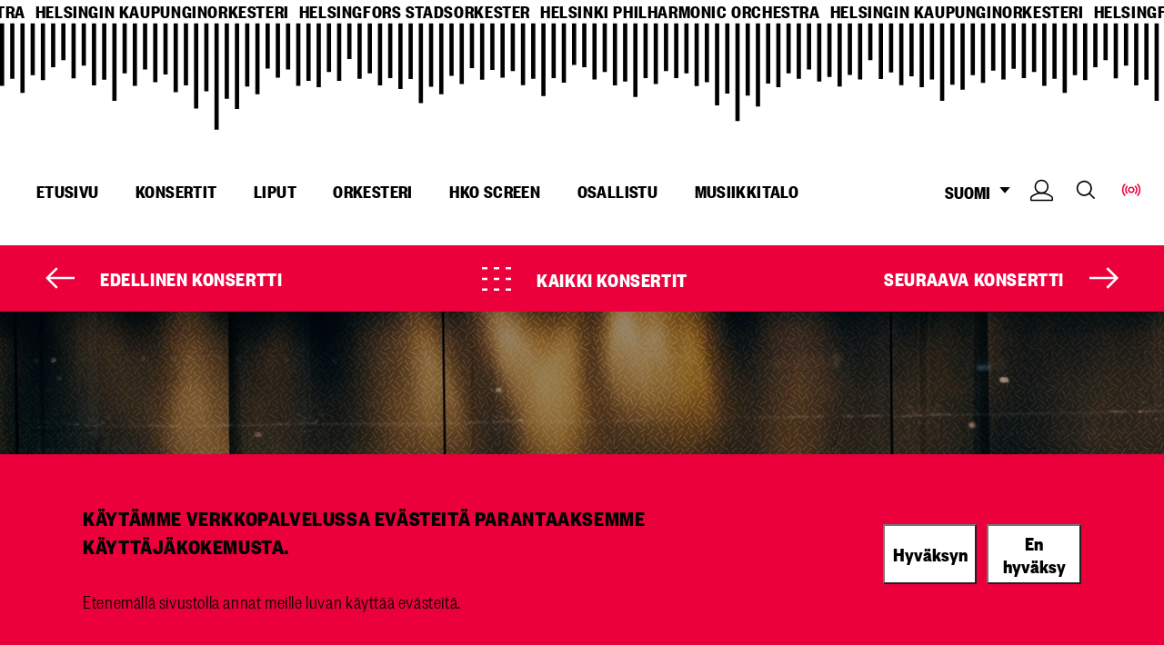

--- FILE ---
content_type: text/html; charset=UTF-8
request_url: https://helsinginkaupunginorkesteri.fi/fi/konsertit/pieni-alkusoitto-22
body_size: 9784
content:
<!DOCTYPE html>
<html  lang="fi" dir="ltr" prefix="og: https://ogp.me/ns#" >
  <head>
    <!-- Matomo -->
    <script>
      var _paq = window._paq = window._paq || [];
      /* tracker methods like "setCustomDimension" should be called before "trackPageView" */
      _paq.push(["setExcludedQueryParams", ["fbclid","time"]]);
      _paq.push(['trackPageView']);
      _paq.push(['enableLinkTracking']);
      (function() {
        var u="//webanalytics.digiaiiris.com/js/";
        _paq.push(['setTrackerUrl', u + 'tracker.php']);
        _paq.push(['setSiteId', '1133']);
        var d=document, g=d.createElement('script'), s=d.getElementsByTagName('script')[0];
        g.async=true; g.src=u+'piwik.min.js'; s.parentNode.insertBefore(g, s);
      })();
    </script>
    <!-- End Matomo Code -->
    <meta charset="utf-8" />
<noscript><style>form.antibot * :not(.antibot-message) { display: none !important; }</style>
</noscript><meta name="description" content="Itä-Helsingin musiikkiopiston klarinettiorkesteri35. Kansainvälisen Kodály-viikon konserttiEnnen Helsingin kaupunginorkesterin konsertteja Musiikkitalon päälämpiössä konsertoivat helsinkiläisten musiikkiopistojen soittajat. " />
<link rel="canonical" href="https://helsinginkaupunginorkesteri.fi/fi/konsertit/pieni-alkusoitto-22" />
<link rel="icon" href="/themes/custom/hko/images/icons/favicon.ico" />
<link rel="icon" sizes="16x16" href="/themes/custom/hko/images/icons/favicon-16x16.png" />
<link rel="icon" sizes="32x32" href="/themes/custom/hko/images/icons/favicon-32x32.png" />
<link rel="icon" sizes="96x96" href="/themes/custom/hko/images/icons/favicon-96x96.png" />
<link rel="icon" sizes="192x192" href="/themes/custom/hko/images/icons/favicon-192x192.png" />
<meta property="og:site_name" content="Helsingin kaupunginorkesteri" />
<meta property="og:title" content="Pieni alkusoitto | Helsingin kaupunginorkesteri" />
<meta property="og:description" content="Itä-Helsingin musiikkiopiston klarinettiorkesteri35. Kansainvälisen Kodály-viikon konserttiEnnen Helsingin kaupunginorkesterin konsertteja Musiikkitalon päälämpiössä konsertoivat helsinkiläisten musiikkiopistojen soittajat. " />
<meta property="og:image" content="https://helsinginkaupunginorkesteri.fi/sites/default/files/styles/9_16_max_600/public/2023-12/pieni_alkusoitto_2023_c_petri_anttila_e3a6007-copy.jpg?h=d1cb525d&amp;itok=BL-1k5yG" />
<meta property="og:image" content="" />
<meta property="og:image" content="https://helsinginkaupunginorkesteri.fi/themes/custom/hko/images/default-image.jpg" />
<meta name="twitter:card" content="summary_large_image" />
<meta name="twitter:description" content="Itä-Helsingin musiikkiopiston klarinettiorkesteri35. Kansainvälisen Kodály-viikon konserttiEnnen Helsingin kaupunginorkesterin konsertteja Musiikkitalon päälämpiössä konsertoivat helsinkiläisten musiikkiopistojen soittajat. " />
<meta name="twitter:title" content="Pieni alkusoitto | Helsingin kaupunginorkesteri" />
<meta name="twitter:image" content="https://helsinginkaupunginorkesteri.fi/sites/default/files/styles/9_16_max_600/public/2023-12/pieni_alkusoitto_2023_c_petri_anttila_e3a6007-copy.jpg?h=d1cb525d&amp;itok=BL-1k5yG, ,/themes/custom/hko/images/default-image.jpg" />
<meta name="Generator" content="Drupal 10 (https://www.drupal.org)" />
<meta name="MobileOptimized" content="width" />
<meta name="HandheldFriendly" content="true" />
<meta name="viewport" content="width=device-width, initial-scale=1.0" />
<link rel="alternate" hreflang="en" href="https://helsinginkaupunginorkesteri.fi/en/concerts/little-overture-20" />
<link rel="alternate" hreflang="fi" href="https://helsinginkaupunginorkesteri.fi/fi/konsertit/pieni-alkusoitto-22" />
<link rel="alternate" hreflang="sv" href="https://helsinginkaupunginorkesteri.fi/sv/konserter/liten-ouvertyr-20" />

    <title>Pieni alkusoitto | Helsingin kaupunginorkesteri</title>
    <link rel="stylesheet" media="all" href="/sites/default/files/css/css_wg9GFGaYN5rj_HjlQTHoCBlinYGiLvBBFAWKZ8jhbQQ.css?delta=0&amp;language=fi&amp;theme=hko&amp;include=eJxtyEEKAyEMQNELBXOkIWrQYDRiaoeZ07fMpptu3ocfle4L1SjLKMD7SGZN-Js-VWgkxn_ziLQYajMsapEUJi0qi2Z1zGtP0vA7YY-5o4pXzuAqqeEj-OUv7hjJGd7Cp-Nj6Ja38geJ4jyt" />
<link rel="stylesheet" media="all" href="/sites/default/files/css/css_aSr6ZjRooxnYHvVf6ku3QxrTBxxwXPoCEO0rXJ02tf4.css?delta=1&amp;language=fi&amp;theme=hko&amp;include=eJxtyEEKAyEMQNELBXOkIWrQYDRiaoeZ07fMpptu3ocfle4L1SjLKMD7SGZN-Js-VWgkxn_ziLQYajMsapEUJi0qi2Z1zGtP0vA7YY-5o4pXzuAqqeEj-OUv7hjJGd7Cp-Nj6Ja38geJ4jyt" />

    
  </head>
  <body  class="logged-out" data-tixly-iframe-src="https://liput.helsinginkaupunginorkesteri.fi/fi/itix" data-tixly-iframe-expected-origin="https://liput.helsinginkaupunginorkesteri.fi">
    <div style="display: none;" id="tixly-info">
    </div>
    <a href="#main-content" class="visually-hidden focusable">
      Hyppää pääsisältöön
    </a>
    
      <div class="dialog-off-canvas-main-canvas" data-off-canvas-main-canvas>
    




<div  class="layout-container ">

  <header class="header">
              
<div class="topbar">
    <div class="topbar__inner">
          



  
<div  id="block-headermedia" class="settings-tray-editable block block--headermedia" data-drupal-settingstray="editable">
  
    
  <div class="block-headermedia__container">
    
    <div class="carousel-languages">
        <a href="/en">helsinki philharmonic orchestra</a>
        <a href="/fi">helsingin kaupunginorkesteri</a>
        <a href="/sv">helsingfors stadsorkester</a>
        <a href="/en">helsinki philharmonic orchestra</a>
        <a href="/fi">helsingin kaupunginorkesteri</a>
        <a href="/sv">helsingfors stadsorkester</a>
        <a href="/en">helsinki philharmonic orchestra</a>
        <a href="/fi">helsingin kaupunginorkesteri</a>
        <a href="/sv">helsingfors stadsorkester</a>
    </div>
</div>
</div>

    </div>
</div>

      
    <div class="header__container--page">
                <div class="header__inner">
      
  

  
<h2  id="block-mainnavigation" data-drupal-settingstray="editable" class="h2 visually-hidden settings-tray-editable">
      Main navigation
  </h2>


  

  
<nav class="main-navigation" aria-label="Main navigation">
  <button id="toggle-expand" class="toggle-expand">
     <span class="toggle-expand__open">
      
  <img 
     class="toggle-expand__icon"
            src="/themes/custom/hko/images/icons/hko-icons_navicon-red.svg"
    data-src="/themes/custom/hko/images/icons/hko-icons_navicon-red.svg"
          alt="Avaa mobiilivalikko."
          />
       <span class="toggle-expand__text visually-hidden">Avaa valikko</span>
    </span>
    <span class="toggle-expand__close">
      
  <img 
     class="toggle-expand__icon"
            src="/themes/custom/hko/images/icons/hko-icons_navicon-red.svg"
    data-src="/themes/custom/hko/images/icons/hko-icons_navicon-red.svg"
          alt="Sulje mobiilivalikko."
          />
      <span class="toggle-expand__text visually-hidden">Sulje valikko</span>
    </span>
  </button>
  <div id="main-nav" class="main-nav">
    
    
                          
        
<ul  class="main-menu">
                            
<li  class="main-menu__item">
    
  <a
   class="main-menu__link"
    href="/fi/content/etusivu"
  >
      Etusivu    </a>
  </li>
                  
<li  class="main-menu__item">
    
  <a
   class="main-menu__link"
    href="/fi/konsertit"
  >
      Konsertit    </a>
  </li>
                  
<li  class="main-menu__item main-menu__item--with-sub">
    
  <a
   class="main-menu__link main-menu__link--with-sub"
    href="/fi/content/liput"
  >
      Liput    </a>
      <span class="expand-sub"></span>
        
                                    
        
<ul  class="main-menu main-menu--sub main-menu--sub-1">
                  <div class="menu-sub__container">
                          
<li  class="main-menu__item main-menu__item--sub main-menu__item--sub-1">
    
  <a
   class="main-menu__link main-menu__link--sub main-menu__link--sub-1"
    href="/fi/lipunmyynti"
  >
      Lipunmyynti    </a>
  </li>
                  
<li  class="main-menu__item main-menu__item--sub main-menu__item--sub-1">
    
  <a
   class="main-menu__link main-menu__link--sub main-menu__link--sub-1"
    href="/fi/kausikortit"
  >
      Kausikortit    </a>
  </li>
                  
<li  class="main-menu__item main-menu__item--sub main-menu__item--sub-1">
    
  <a
   class="main-menu__link main-menu__link--sub main-menu__link--sub-1"
    href="/fi/kertaliput"
  >
      Kertaliput    </a>
  </li>
                  
<li  class="main-menu__item main-menu__item--sub main-menu__item--sub-1">
    
  <a
   class="main-menu__link main-menu__link--sub main-menu__link--sub-1"
    href="/fi/ryhmat"
  >
      Ryhmät    </a>
  </li>
                  
<li  class="main-menu__item main-menu__item--sub main-menu__item--sub-1">
    
  <a
   class="main-menu__link main-menu__link--sub main-menu__link--sub-1"
    href="/fi/kulttuurikaveri"
  >
      Kulttuurikaveri    </a>
  </li>
                  
<li  class="main-menu__item main-menu__item--sub main-menu__item--sub-1">
    
  <a
   class="main-menu__link main-menu__link--sub main-menu__link--sub-1"
    href="/fi/lahjakortti"
  >
      Lahjakortti    </a>
  </li>
                  
<li  class="main-menu__item main-menu__item--sub main-menu__item--sub-1">
    
  <a
   class="main-menu__link main-menu__link--sub main-menu__link--sub-1"
    href="/fi/kenraaliharjoitusliput"
  >
      Kenraaliharjoitusliput    </a>
  </li>
                  
<li  class="main-menu__item main-menu__item--sub main-menu__item--sub-1">
    
  <a
   class="main-menu__link main-menu__link--sub main-menu__link--sub-1"
    href="/fi/sarjalippu"
  >
      Sarjalippu    </a>
  </li>
                  
<li  class="main-menu__item main-menu__item--sub main-menu__item--sub-1">
    
  <a
   class="main-menu__link main-menu__link--sub main-menu__link--sub-1"
    href="/fi/tunnin-konsertit"
  >
      Tunnin konsertit    </a>
  </li>
                        </div>
              </ul>

  
  </li>
                  
<li  class="main-menu__item main-menu__item--with-sub">
    
  <a
   class="main-menu__link main-menu__link--with-sub"
    href="/fi/orkesteri"
  >
      Orkesteri    </a>
      <span class="expand-sub"></span>
        
                                    
        
<ul  class="main-menu main-menu--sub main-menu--sub-1">
                  <div class="menu-sub__container">
                          
<li  class="main-menu__item main-menu__item--sub main-menu__item--sub-1">
    
  <a
   class="main-menu__link main-menu__link--sub main-menu__link--sub-1"
    href="/fi/ylikapellimestari"
  >
      Ylikapellimestari    </a>
  </li>
                  
<li  class="main-menu__item main-menu__item--sub main-menu__item--sub-1">
    
  <a
   class="main-menu__link main-menu__link--sub main-menu__link--sub-1"
    href="/fi/paavierailija/pekka-kuusisto"
  >
      Päävierailija    </a>
  </li>
                  
<li  class="main-menu__item main-menu__item--sub main-menu__item--sub-1">
    
  <a
   class="main-menu__link main-menu__link--sub main-menu__link--sub-1"
    href="/fi/residenssisaveltaja"
  >
      Residenssisäveltäjä    </a>
  </li>
                  
<li  class="main-menu__item main-menu__item--sub main-menu__item--sub-1">
    
  <a
   class="main-menu__link main-menu__link--sub main-menu__link--sub-1"
    href="/fi/orkesterin-esittely"
  >
      Orkesterin esittely    </a>
  </li>
                  
<li  class="main-menu__item main-menu__item--sub main-menu__item--sub-1">
    
  <a
   class="main-menu__link main-menu__link--sub main-menu__link--sub-1"
    href="/fi/muusikot"
  >
      Muusikot    </a>
  </li>
                  
<li  class="main-menu__item main-menu__item--sub main-menu__item--sub-1">
    
  <a
   class="main-menu__link main-menu__link--sub main-menu__link--sub-1"
    href="/fi/historia"
  >
      Orkesterin historia aikajanalla    </a>
  </li>
                  
<li  class="main-menu__item main-menu__item--sub main-menu__item--sub-1">
    
  <a
   class="main-menu__link main-menu__link--sub main-menu__link--sub-1"
    href="/fi/avoimet-toimet"
  >
      Avoimet toimet    </a>
  </li>
                  
<li  class="main-menu__item main-menu__item--sub main-menu__item--sub-1">
    
  <a
   class="main-menu__link main-menu__link--sub main-menu__link--sub-1"
    href="/fi/huom-historian-unohtamat-orkesterimusiikit"
  >
      HUOM – Historian unohtamat orkesterimusiikit    </a>
  </li>
                        </div>
              </ul>

  
  </li>
                  
<li  class="main-menu__item">
    
  <a
   class="main-menu__link"
    href="/fi/hko-screen"
  >
      HKO Screen    </a>
  </li>
                  
<li  class="main-menu__item main-menu__item--with-sub">
    
  <a
   class="main-menu__link main-menu__link--with-sub"
    href="/fi/osallistu"
  >
      Osallistu    </a>
      <span class="expand-sub"></span>
        
                                    
        
<ul  class="main-menu main-menu--sub main-menu--sub-1">
                  <div class="menu-sub__container">
                          
<li  class="main-menu__item main-menu__item--sub main-menu__item--sub-1">
    
  <a
   class="main-menu__link main-menu__link--sub main-menu__link--sub-1"
    href="/fi/kenraaliharjoitukset"
  >
      Kenraaliharjoitukset    </a>
  </li>
                  
<li  class="main-menu__item main-menu__item--sub main-menu__item--sub-1">
    
  <a
   class="main-menu__link main-menu__link--sub main-menu__link--sub-1"
    href="/fi/kummilapset"
  >
      Kummilapset    </a>
  </li>
                  
<li  class="main-menu__item main-menu__item--sub main-menu__item--sub-1">
    
  <a
   class="main-menu__link main-menu__link--sub main-menu__link--sub-1"
    href="/fi/opettajille"
  >
      Opettajille    </a>
  </li>
                  
<li  class="main-menu__item main-menu__item--sub main-menu__item--sub-1">
    
  <a
   class="main-menu__link main-menu__link--sub main-menu__link--sub-1"
    href="/fi/pieni-alkusoitto"
  >
      Pieni alkusoitto    </a>
  </li>
                  
<li  class="main-menu__item main-menu__item--sub main-menu__item--sub-1">
    
  <a
   class="main-menu__link main-menu__link--sub main-menu__link--sub-1"
    href="/fi/pro-filharmonia"
  >
      Pro Filharmonia    </a>
  </li>
                  
<li  class="main-menu__item main-menu__item--sub main-menu__item--sub-1">
    
  <a
   class="main-menu__link main-menu__link--sub main-menu__link--sub-1"
    href="/fi/kuule"
  >
      KUULE!    </a>
  </li>
                  
<li  class="main-menu__item main-menu__item--sub main-menu__item--sub-1">
    
  <a
   class="main-menu__link main-menu__link--sub main-menu__link--sub-1"
    href="/fi/opi-kuuntelemaan-klassista"
  >
      Opi kuuntelemaan klassista!    </a>
  </li>
                        </div>
              </ul>

  
  </li>
                  
<li  class="main-menu__item">
    
  <a
   class="main-menu__link"
    href="/fi/musiikkitalo"
  >
      Musiikkitalo    </a>
  </li>
                      </ul>

  

  </div>
</nav>



  
<div  class="language-switcher-language-url settings-tray-editable block block--languageswitcher" id="block-languageswitcher" role="navigation" data-drupal-settingstray="editable" aria-label="Kielen vaihtaja">
  
    
      


<div id="dropdown-language" class="dropdown dropdown-language">
        <button class="dropdown-toggle" aria-haspopup="true" aria-expanded="false">
            <span class="visually-hidden">Vaihda kieltä, nykyinen kieli:</span> SUOMI
            <span class="caret"></span>
        </button>
        <ul  class="links dropdown-menu" role="menu" aria-labelledby="dropdown-language"><li hreflang="en" data-drupal-link-system-path="node/2824" class="en" role="menuitem"><a href="/en/concerts/little-overture-20" class="language-link" hreflang="en" data-drupal-link-system-path="node/2824">English</a></li><li role="menuitem"></li><li hreflang="sv" data-drupal-link-system-path="node/2824" class="sv" role="menuitem"><a href="/sv/konserter/liten-ouvertyr-20" class="language-link" hreflang="sv" data-drupal-link-system-path="node/2824">Svenska</a></li></ul>
    </div>
  </div>

<div  id="block-hko-cart" class="settings-tray-editable block block--hko-cart" data-drupal-settingstray="editable">
                  
    
  <a
   class="link link--cart"
      aria-label=""
          target=""
        href="https://liput.helsinginkaupunginorkesteri.fi/fi/buyingflow/order/"
  >
          


<svg  class="icon"

  
  
  >
      <use xlink:href="/themes/custom/hko/dist/icons.svg#cart-black"></use>
</svg>
        <span class='visually-hidden'>Ostoskori</span>
        </a>
  </div>



<div  id="block-hko-login" class="settings-tray-editable block block--hko-login" data-drupal-settingstray="editable">
                  
    
  <a
   class="link link--cart"
      aria-label=""
          target=""
        href="https://liput.helsinginkaupunginorkesteri.fi/en/login/"
  >
          


<svg  class="icon"

  
  
  >
      <use xlink:href="/themes/custom/hko/dist/icons.svg#login-black"></use>
</svg>
        <span class='visually-hidden'>Kirjaudu sisään</span>
        </a>
  </div>





  
<div  id="block-menu-block-search" class="settings-tray-editable block block--menu-block-search" data-drupal-settingstray="editable">
  
    
      




<div class="field-menu-block-link field--type-link field--view-mode-full">
        
                                                                            <a href="/fi/search">Search</a>
                                                        </div>

  </div>




  
<div  id="block-menu-block-livestream" class="settings-tray-editable block block--menu-block-livestream" data-drupal-settingstray="editable">
  
    
      




<div class="field-menu-block-link field--type-link field--view-mode-full">
        
                                                                            <span>Livestream</span>
                                                        </div>

  </div>

</div>

          </div>
  </header>

      <div id="pre-content">
            <div class="region region__pre-content">
    



  
<div  class="views-element-container settings-tray-editable block block--views-block__hko-next-livestream-block-1" id="block-views-block-hko-next-livestream-block-1" data-drupal-settingstray="editable">
  
    
      <div><section class="view view-hko-next-livestream view-id-hko_next_livestream view-display-id-block_1 js-view-dom-id-bcb313de5ef303dbace436cfbff236fea448473ba9487c9653fc263ad7030df6 view--hko-next-livestream">
    
        

    
    
    
            <div class="view-content views-content-container grid">
            
  


    
        
    
  <div class="layout__one-column layout node node--type-concert node--view-mode-hko-livestream-teaser">
    <div class="layout__container">
    
          <div class="group__content">
        <a href="https://www.helsinkikanava.fi/fi/event/details/393525575" class="field-group-link livestream-container" target="_blank">




<div class="field-image field--type-entity-reference field--view-mode-hko-livestream-teaser">
        
                                                                              

  <img  loading="lazy" src="/sites/default/files/styles/thumbnail/public/2025-05/260319_andreas-haefliger_c_gianmaria-gava3.jpg?itok=DbmHpeAP" width="100" height="56" alt="260319_andreas-haefliger_c_gianmaria-gava3.jpg"
     loading="lazy" src="/sites/default/files/styles/thumbnail/public/2025-05/260319_andreas-haefliger_c_gianmaria-gava3.jpg?itok=DbmHpeAP" width="100" height="56" alt="260319_andreas-haefliger_c_gianmaria-gava3.jpg" class="image__img"
            src="/sites/default/files/styles/thumbnail/public/2025-05/260319_andreas-haefliger_c_gianmaria-gava3.jpg?itok=DbmHpeAP"
    data-src="/sites/default/files/styles/thumbnail/public/2025-05/260319_andreas-haefliger_c_gianmaria-gava3.jpg?itok=DbmHpeAP"
          alt="260319_andreas-haefliger_c_gianmaria-gava3.jpg"
          />



                                                        </div>

<div  id="livestream-info" class="livestream-info-wrapper">
      





<div class="node-title field--type-ds field--view-mode-hko-livestream-teaser">
        
                                                                            
        

<h3  class="node__title node__title---custom h3">
        Saa koskettaa 

  </h3>
        
                                            </div>





<div class="field-viewable-live field--type-boolean field--view-mode-hko-livestream-teaser">
        
                                                                            Katso suora lähetys
                                                        </div>




<div class="field-show-datetime field--type-daterange field--view-mode-hko-livestream-teaser">
        
                                                              19/03/2026 - 19:00
                                          </div>

  </div>
</a>
<div  class="livestream-links-wrapper">
        <div class="stream-close">
      <span id="stream-close-icon" tabIndex="0"></span>
    </div>
    




<div class="external-link field-stream-link field--type-link field--view-mode-hko-livestream-teaser">
        
                                                            
  <a
   class="button button--stream"
      aria-label="HKO stream of Saa koskettaa "
          target="_blank"
        href="https://www.helsinkikanava.fi/fi/event/details/393525575"
  >
      HKO Screen<span class="visually-hidden">Avautuu uuteen ikkunaan</span>    </a>
                                          </div>

  </div>

      </div>
    
        </div>
  </div>



        </div>
                        
        
    </section>
</div>

  </div>
<div data-drupal-messages-fallback class="hidden"></div>

  </div>

      </div>
  
  <div  class="main">
    <a id="main-content" tabindex="-1"></a>
    
    <main  class="main-content">
            <div class="region region__content">
    


    
        
    

  <div class="layout__two-column--sidebar-right layout node node--type-concert node--view-mode-full">
      <div class="header__container">
              <div class="page_navigation">
          <div class="page__navigation__prev">
                          <a class="prev" href="/fi/konsertit/kenraaliharjoitus-19" aria-label=Edellinen konsertti>
                Edellinen konsertti
              </a>
                      </div>
          <div class="page__navigation__all">
            <a class="all" href="/fi/konsertit" aria-label=Kaikki konsertit>
              Kaikki konsertit
            </a>
          </div>
          <div class="page__navigation__next">
                          <a class="next" href="/fi/konsertit/fokus-bruckner-i" aria-label=Seuraava konsertti>
                Seuraava konsertti
              </a>
                      </div>
        </div>
              <div class="group__header">
                  




<div class="field-image field--type-entity-reference field--view-mode-full">
        
                                                                            


<div class="media media--type-image media--view-mode-hero-banner">
  
  
  
    




<div class="blazy blazy--field blazy--field-media-image blazy--field-media-image--hero-banner field-media-image field--type-image field--view-mode-hero-banner" data-blazy="">
        
                                                                                <div data-b-token="b-ca55cb785ae" class="media media--blazy media--image media--responsive is-b-loading">
  
<picture
   decoding="async" loading="lazy" data-src="/sites/default/files/2023-12/pieni_alkusoitto_2023_c_petri_anttila_e3a6007-copy.jpg" width="320" height="320" class="image media__element b-lazy"
>
          <!--[if IE 9]><video style="display: none;"><![endif]-->
          <source srcset="about:blank" media="all and (min-width: 76.5rem)" type="image/jpeg" width="2000" height="1000" data-srcset="/sites/default/files/styles/hero_image_2_1_big/public/2023-12/pieni_alkusoitto_2023_c_petri_anttila_e3a6007-copy.jpg?h=d1cb525d&amp;itok=RdBkhU64 1x"/>
          <source srcset="about:blank" media="all and (min-width: 45rem)" type="image/jpeg" width="1200" height="600" data-srcset="/sites/default/files/styles/hero_image_1_2_small/public/2023-12/pieni_alkusoitto_2023_c_petri_anttila_e3a6007-copy.jpg?h=d1cb525d&amp;itok=YluKlAUl 1x"/>
          <source srcset="about:blank" media="all and (min-width: 20rem)" type="image/jpeg" width="720" height="720" data-srcset="/sites/default/files/styles/hero_image_square_720/public/2023-12/pieni_alkusoitto_2023_c_petri_anttila_e3a6007-copy.jpg?h=d1cb525d&amp;itok=V3p0icbs 1x"/>
        <!--[if IE 9]></video><![endif]-->
      

  <img  decoding="async" class="media__element b-lazy b-responsive" loading="lazy" data-src="/sites/default/files/2023-12/pieni_alkusoitto_2023_c_petri_anttila_e3a6007-copy.jpg" width="320" height="320" src="data:image/svg+xml;charset=utf-8,%3Csvg%20xmlns%3D&#039;http%3A%2F%2Fwww.w3.org%2F2000%2Fsvg&#039;%20viewBox%3D&#039;0%200%201%201&#039;%2F%3E" alt=""
     decoding="async" loading="lazy" data-src="/sites/default/files/2023-12/pieni_alkusoitto_2023_c_petri_anttila_e3a6007-copy.jpg" width="320" height="320" src="data:image/svg+xml;charset=utf-8,%3Csvg%20xmlns%3D&#039;http%3A%2F%2Fwww.w3.org%2F2000%2Fsvg&#039;%20viewBox%3D&#039;0%200%201%201&#039;%2F%3E" alt="" class="image__img media__element b-lazy b-responsive"
            src="data:image/svg+xml;charset=utf-8,%3Csvg%20xmlns%3D&amp;#039;http%3A%2F%2Fwww.w3.org%2F2000%2Fsvg&amp;#039;%20viewBox%3D&amp;#039;0%200%201%201&amp;#039;%2F%3E"
    data-src="data:image/svg+xml;charset=utf-8,%3Csvg%20xmlns%3D&amp;#039;http%3A%2F%2Fwww.w3.org%2F2000%2Fsvg&amp;#039;%20viewBox%3D&amp;#039;0%200%201%201&amp;#039;%2F%3E"
          alt=""
          />

</picture>
        </div>
  
                                                        </div>


  
  </div>

                                                        </div>

<div  class="hero-text">
      





<div class="node-title field--type-ds field--view-mode-default">
        
                                                                                        
        

<h1  class="node__title node__title---custom h1">
        Pieni alkusoitto 

  </h1>
        
                                            </div>




<div class="field-show-datetime field--type-daterange field--view-mode-full">
        
                                                              Ke 06/03/2024
    18:00 -
    18:45
                                          </div>


        
  





<div class="free-entry field-buy-tickets-link field--type-link field--view-mode-full">
        
                                                          
          
<span >
      Vapaa pääsy
  </span>
	  
                                            </div>

  </div>





<div class="dynamic-twig-field-node-addthis field--type-ds field--view-mode-default">
        
                                                                            <div class="some-label">
    <div class="addthis_sharing_toolbox"></div>
</div>
                                                        </div>

                </div>
      </div>

          <div class="content__container">
                  <div class="group__left">
            
<div  class="introduction-container">
    <h2 class="introduction-title">Esittely</h2>
      





<div class="body field--type-text-with-summary field--view-mode-full text-long">
        
                                                        			<p><span><strong>Itä-Helsingin musiikkiopiston klarinettiorkesteri</strong></span><br><br><a href="https://ihmo.fi/ihmo/ajankohtaista-2/kodaly/"><span>35. Kansainvälisen Kodály-viikon konsertti</span></a><br><br><span class="normaltextrun">Ennen Helsingin kaupunginorkesterin konsertteja Musiikkitalon päälämpiössä konsertoivat helsinkiläisten musiikkiopistojen soittajat.</span><span class="eop">&nbsp;</span></p>
                                        </div>

  </div>

          </div>
        
                  <div class="group__right">
            



<div class="display-field-copy-node-show-datetime-copy field--type-ds field--view-mode-default">
        
                                                            <div class="sidebar-date">
      Ke 06/03/2024
    </div>
    <div class="sidebar-time">
      18:00 -
      18:45
    </div>
                                        </div>





<div class="field-hall field--type-entity-reference field--view-mode-full">
        
                                                                            


    
                
  <div class="layout__one-column layout taxonomy-term taxonomy-term--type-concert-halls taxonomy-term--view-mode-default">
    <div class="layout__container">
    
          <div class="group__content">
        




<div class="taxonomy-term-title field--type-ds field--view-mode-default">
        
                                                                              Päälämpiö

                                                        </div>

      </div>
    
        </div>
  </div>



                                                        </div>


  





<div class="display-field-copy-node-buy-tickets-copy field--type-ds field--view-mode-default">
        
                                                                
  <a
   class="link"
      aria-label=""
          target="_blank"
        href="https://ticketmaster.fi/hko"
  >
      Vapaa pääsy<span class="visually-hidden">Avautuu uuteen ikkunaan</span>    </a>
                                            </div>

          </div>
              </div>
    
      </div>



  </div>

      </main>

  </div>

      <div id="post-content">
            <div class="region region__post-content">
    



  
<div  id="block-frequentlyaskedquestions" class="block block--frequentlyaskedquestions">
  
      <div class="block-title__wrapper">
      <h2 class="h2 block-title">Usein kysyttyä</h2>
    </div>
    
      




<div class="field-section field--type-entity-reference-revisions field--view-mode-full">
        
                    <div class="field__items">
                                                        <div class="field__item">
                                                    <div class="paragraph paragraph--type-accordions paragraph--view-mode-default">
      




<div class="field-accordion-items field--type-entity-reference-revisions field--view-mode-default">
        
                    <div class="field__items">
                                                        <div class="field__item">
                                                    
<div class="paragraph paragraph--type-accordion-item paragraph--view-mode-default">
          


<h3>
  <button  class="accordion-term" aria-controls="content-392" aria-expanded="false" id="accordion-control-392">
    <span class="accordion__title">




<div class="field-heading field--type-text field--view-mode-default">
        
                                                                            Voinko ottaa orkesterista valokuvia?
                                                        </div>
</span><span class="accordion__icon"></span>
  </button>
</h3>
<div  class="accordion-def" role="region" aria-labelledby="accordion-control-392" id="content-392" hidden>






<div class="field-accordion-text field--type-text-long field--view-mode-default text-long ">
        
                                                                            <p>Voit ottaa kuvia ennen konserttia ja konsertin jälkeen. Konsertin ajan toivomme sinun rentoutuvan kuuntelemaan soittoamme. Näin takaat työrauhan meille ja rauhallisen konserttielämyksen muille kuulijoille.</p>
                                                        </div>

</div>
    </div>

                                                    </div>
                                                                <div class="field__item">
                                                    
<div class="paragraph paragraph--type-accordion-item paragraph--view-mode-default">
          


<h3>
  <button  class="accordion-term" aria-controls="content-393" aria-expanded="false" id="accordion-control-393">
    <span class="accordion__title">




<div class="field-heading field--type-text field--view-mode-default">
        
                                                                            Kuinka pukeudun konserttiin?
                                                        </div>
</span><span class="accordion__icon"></span>
  </button>
</h3>
<div  class="accordion-def" role="region" aria-labelledby="accordion-control-393" id="content-393" hidden>






<div class="field-accordion-text field--type-text-long field--view-mode-default text-long ">
        
                                                                            <p>Pukeudu niin, että viihdyt. Pukukoodi on vain orkesterilla.</p>
                                                        </div>

</div>
    </div>

                                                    </div>
                                                                <div class="field__item">
                                                    
<div class="paragraph paragraph--type-accordion-item paragraph--view-mode-default">
          


<h3>
  <button  class="accordion-term" aria-controls="content-575" aria-expanded="false" id="accordion-control-575">
    <span class="accordion__title">




<div class="field-heading field--type-text field--view-mode-default">
        
                                                                            Miten voin tilata väliaikatarjoilut Musiikkitalosta?
                                                        </div>
</span><span class="accordion__icon"></span>
  </button>
</h3>
<div  class="accordion-def" role="region" aria-labelledby="accordion-control-575" id="content-575" hidden>






<div class="field-accordion-text field--type-text-long field--view-mode-default text-long ">
        
                                                                            <p>Suosittelemme tilaamaan konserttien väliaikatarjoilut etukäteen, jolloin voit valita laajemmasta valikoimasta, ja tarjoilut katetaan valmiiksi lämpiöön.</p><p><strong>Teethän sähköisen sekä sähköpostilla lähetettävän ennakkotilauksen viimeistään edellisenä arkipäivänä kello 12.00 ennen tapahtuman alkua.</strong></p><h3>Tilaa tarjoilut ennakkoon</h3><ul><li><a href="https://compass.asio.fi/onlinekalenteri/compass-mtalo/guest.php?page=valiaikatarjoilu&amp;sys_id=mtalo&amp;ss_lang=fin" rel="noopener" target="_blank">Verkosta</a></li><li>Sähköpostitse arkisin kello 9.00–16.00 välillä:&nbsp;<a href="mailto:valiaikatarjoilut@musiikkitalo.fi">valiaikatarjoilut@musiikkitalo.fi</a></li><li>Musiikkitalosta väliaikatarjoilujen tilauspisteeltä ennen konserttia. Tilauspisteellä maksutapana käy vain korttimaksu. Kahvilapisteellä voi maksaa sekä kortilla että käteisellä.</li></ul>
                                                        </div>

</div>
    </div>

                                                    </div>
                                                                <div class="field__item">
                                                    
<div class="paragraph paragraph--type-accordion-item paragraph--view-mode-default">
          


<h3>
  <button  class="accordion-term" aria-controls="content-577" aria-expanded="false" id="accordion-control-577">
    <span class="accordion__title">




<div class="field-heading field--type-text field--view-mode-default">
        
                                                                            Kuinka voin kysyä tai antaa palautetta orkesterille?
                                                        </div>
</span><span class="accordion__icon"></span>
  </button>
</h3>
<div  class="accordion-def" role="region" aria-labelledby="accordion-control-577" id="content-577" hidden>






<div class="field-accordion-text field--type-text-long field--view-mode-default text-long ">
        
                                                                            <p>Voit soittaa orkesterin vaihteeseen 09 3102 2700 tai suoraan toimiston henkilöstölle, yhteystiedot <a href="https://helsinginkaupunginorkesteri.fi/fi/yhteystiedot">TÄSTÄ LINKISTÄ</a>.</p><p>Voit myös lähettää sähköpostia osoitteeseen helsinki.philharmonic@hel.fi tai täyttää palautelomakkeen <a href="https://helsinginkaupunginorkesteri.fi/fi/palaute">TÄSTÄ LINKISTÄ</a>.</p>
                                                        </div>

</div>
    </div>

                                                    </div>
                                                                <div class="field__item">
                                                    
<div class="paragraph paragraph--type-accordion-item paragraph--view-mode-default">
          


<h3>
  <button  class="accordion-term" aria-controls="content-662" aria-expanded="false" id="accordion-control-662">
    <span class="accordion__title">




<div class="field-heading field--type-text field--view-mode-default">
        
                                                                            Mitä lyhenteet ekS ja ke. tarkoittavat?
                                                        </div>
</span><span class="accordion__icon"></span>
  </button>
</h3>
<div  class="accordion-def" role="region" aria-labelledby="accordion-control-662" id="content-662" hidden>






<div class="field-accordion-text field--type-text-long field--view-mode-default text-long ">
        
                                                                            <p>Teosnimien perästä löytyvät lyhenteet kertovat siitä, kuinka monta kertaa aiemmin kyseinen teos on kuultu. <em>Ke.</em> tarkoittaa kantaesitystä eli sitä, että kyseessä on ensimmäinen kerta maailmassa, kun teos esitetään. <em>EkS </em>taas on lyhenne sanoista "ensi kertaa Suomessa", eli silloin teos on jo kuultu jossain muualla maailmassa, mutta Suomessa kyseinen esitys on ensimmäinen laatuaan.</p>
                                                        </div>

</div>
    </div>

                                                    </div>
                                            </div>
            </div>

  </div>

                                                    </div>
                                            </div>
            </div>

  </div>

  </div>

      </div>
  
  <footer class="footer">
    <div class="footer__inner">
                      <div  class="footer__block footer__block--left">
        
  </div>

                      <div  class="footer__block footer__block--right">
        
  </div>

                      <div  class="footer__block footer__block--bottom">
        <nav aria-labelledby="block-footer-menu" id="block-footer" class="settings-tray-editable" data-drupal-settingstray="editable">
            
  <h2 class="visually-hidden" id="block-footer-menu">Footer</h2>
  

        

    
                          
        
<ul  class="footer__menu">
                            
<li  class="menu__item">
    
  <a
   class="menu__link"
    href="/fi/palaute"
  >
      Anna palautetta    </a>
  </li>
                  
<li  class="menu__item">
    
  <a
   class="menu__link"
    href="/fi/medialle"
  >
      Media    </a>
  </li>
                  
<li  class="menu__item">
    
  <a
   class="menu__link"
    href="https://www.musiikkitalo.fi/en"
  >
      Musiikkitalo    </a>
  </li>
                  
<li  class="menu__item">
    
  <a
   class="menu__link"
    href="/fi/saavutettavuusseloste"
  >
      Saavutettavuusseloste    </a>
  </li>
                  
<li  class="menu__item">
    
  <a
   class="menu__link"
    href="/fi/tietosuojakaytanto"
  >
      Tietosuojakäytäntö    </a>
  </li>
                  
<li  class="menu__item">
    
  <a
   class="menu__link"
    href="/fi/usein-kysyttya"
  >
      UKK    </a>
  </li>
                  
<li  class="menu__item">
    
  <a
   class="menu__link"
    href="/fi/uutisarkisto"
  >
      Uutiset    </a>
  </li>
                      </ul>

  


  </nav>




  
<div  id="block-footer-contact-information" class="settings-tray-editable block block--footer-contact-information" data-drupal-settingstray="editable">
  
    
      




<div class="h3 field-title-with-link field--type-link field--view-mode-full">
        
                                                                            <a href="/fi/yhteystiedot">Yhteystiedot</a>
                                                        </div>






<div class="body field--type-text-with-summary field--view-mode-full text-long">
        
                                                        			<p>Helsingin kaupunginorkesteri<br>Musiikkitalo, Mannerheimintie 13 A, Helsinki<br>PL 10403, 00099 Helsingin kaupunki</p><p>Liput <span>0600 411 101</span>&nbsp;(0,99 €/min+pvm)<br>Toimisto puh (09) 3102 2700<br>international (+358 9) 3102 2700<br><a href="mailto:helsinki.philharmonic@hel.fi">helsinki.philharmonic@hel.fi</a></p>
                                        </div>

  </div>




  
<div  id="block-footer-subscribe" class="settings-tray-editable block block--footer-subscribe" data-drupal-settingstray="editable">
  
    
      




<div class="h3 field-title-with-link field--type-link field--view-mode-full">
        
                                                                            <span>Liity mukaan</span>
                                                        </div>






<div class="body field--type-text-with-summary field--view-mode-full text-long">
        
                                                        			<p>Alta voit tilata sähköisen uutiskirjeemme tai kausiesitteen kotiin!</p>
                                        </div>





<div class="field-link field--type-link field--view-mode-full">
        
                                                            
  <a
   class="button button--white-black-arrow-right"
    href="/fi/tilaus"
  >
      Liity mukaan    </a>
                                          </div>

  </div>




  
<div  id="block-footer-social-media" class="settings-tray-editable block block--footer-social-media" data-drupal-settingstray="editable">
  
    
      




<div class="h3 field-title field--type-text field--view-mode-full">
        
                                                                            Seuraa meitä
                                                        </div>






<div class="body field--type-text-with-summary field--view-mode-full text-long">
        
                                                        			<p>Kurkista kulisseihin, lue uusimmat uutiset ensimmäisenä.</p>
                                        </div>

<div  class="footer-social-media-links">
      




<div class="field-facebook-link field--type-link field--view-mode-full">
        
                                                                            <a href="https://www.facebook.com/helsinkiphilharmonic">Facebook</a>
                                                        </div>





<div class="field-twitter-link field--type-link field--view-mode-full">
        
                                                                            <a href="https://twitter.com/HelsinkiPhil">Twitter</a>
                                                        </div>





<div class="field-instagram-link field--type-link field--view-mode-full">
        
                                                                            <a href="https://www.instagram.com/helsinkiphilharmonic/">Instagram</a>
                                                        </div>





<div class="field-youtube-link field--type-link field--view-mode-full">
        
                                                                            <a href="https://www.youtube.com/user/HelsinkiPhilharmonic">Youtube</a>
                                                        </div>

  </div>

  </div>

  </div>

          </div>
  </footer>
  <div class="copyright">
    © Helsingin kaupunginorkesteri 2026
  </div>
</div>

  </div>

    
    <script type="application/json" data-drupal-selector="drupal-settings-json">{"path":{"baseUrl":"\/","pathPrefix":"fi\/","currentPath":"node\/2824","currentPathIsAdmin":false,"isFront":false,"currentLanguage":"fi"},"pluralDelimiter":"\u0003","suppressDeprecationErrors":true,"eu_cookie_compliance":{"cookie_policy_version":"1.0.0","popup_enabled":true,"popup_agreed_enabled":false,"popup_hide_agreed":false,"popup_clicking_confirmation":false,"popup_scrolling_confirmation":false,"popup_html_info":"\u003Cdiv aria-labelledby=\u0022popup-text\u0022  class=\u0022eu-cookie-compliance-banner eu-cookie-compliance-banner-info eu-cookie-compliance-banner--opt-in\u0022\u003E\n  \u003Cdiv class=\u0022popup-content info eu-cookie-compliance-content\u0022\u003E\n        \u003Cdiv id=\u0022popup-text\u0022 class=\u0022eu-cookie-compliance-message\u0022 role=\u0022document\u0022\u003E\n      \u003Ch4\u003EK\u00e4yt\u00e4mme verkkopalvelussa ev\u00e4steit\u00e4 parantaaksemme k\u00e4ytt\u00e4j\u00e4kokemusta.\u003C\/h4\u003E\u003Cp\u003EEtenem\u00e4ll\u00e4 sivustolla annat meille luvan k\u00e4ytt\u00e4\u00e4 ev\u00e4steit\u00e4.\u003C\/p\u003E\n          \u003C\/div\u003E\n\n    \n    \u003Cdiv id=\u0022popup-buttons\u0022 class=\u0022eu-cookie-compliance-buttons\u0022\u003E\n            \u003Cbutton type=\u0022button\u0022 class=\u0022agree-button eu-cookie-compliance-secondary-button\u0022\u003EHyv\u00e4ksyn\u003C\/button\u003E\n              \u003Cbutton type=\u0022button\u0022 class=\u0022decline-button eu-cookie-compliance-default-button\u0022\u003EEn hyv\u00e4ksy\u003C\/button\u003E\n          \u003C\/div\u003E\n  \u003C\/div\u003E\n\u003C\/div\u003E","use_mobile_message":false,"mobile_popup_html_info":"\u003Cdiv aria-labelledby=\u0022popup-text\u0022  class=\u0022eu-cookie-compliance-banner eu-cookie-compliance-banner-info eu-cookie-compliance-banner--opt-in\u0022\u003E\n  \u003Cdiv class=\u0022popup-content info eu-cookie-compliance-content\u0022\u003E\n        \u003Cdiv id=\u0022popup-text\u0022 class=\u0022eu-cookie-compliance-message\u0022 role=\u0022document\u0022\u003E\n      \n          \u003C\/div\u003E\n\n    \n    \u003Cdiv id=\u0022popup-buttons\u0022 class=\u0022eu-cookie-compliance-buttons\u0022\u003E\n            \u003Cbutton type=\u0022button\u0022 class=\u0022agree-button eu-cookie-compliance-secondary-button\u0022\u003EHyv\u00e4ksyn\u003C\/button\u003E\n              \u003Cbutton type=\u0022button\u0022 class=\u0022decline-button eu-cookie-compliance-default-button\u0022\u003EEn hyv\u00e4ksy\u003C\/button\u003E\n          \u003C\/div\u003E\n  \u003C\/div\u003E\n\u003C\/div\u003E","mobile_breakpoint":768,"popup_html_agreed":false,"popup_use_bare_css":true,"popup_height":"auto","popup_width":"100%","popup_delay":1000,"popup_link":"\/fi\/tietosuojakaytanto-0","popup_link_new_window":true,"popup_position":false,"fixed_top_position":true,"popup_language":"fi","store_consent":false,"better_support_for_screen_readers":true,"cookie_name":"","reload_page":false,"domain":"","domain_all_sites":false,"popup_eu_only":false,"popup_eu_only_js":false,"cookie_lifetime":100,"cookie_session":0,"set_cookie_session_zero_on_disagree":0,"disagree_do_not_show_popup":false,"method":"opt_in","automatic_cookies_removal":true,"allowed_cookies":"","withdraw_markup":"\u003Cbutton type=\u0022button\u0022 class=\u0022eu-cookie-withdraw-tab\u0022\u003ENo, give me more info\u003C\/button\u003E\n\u003Cdiv aria-labelledby=\u0022popup-text\u0022 class=\u0022eu-cookie-withdraw-banner\u0022\u003E\n  \u003Cdiv class=\u0022popup-content info eu-cookie-compliance-content\u0022\u003E\n    \u003Cdiv id=\u0022popup-text\u0022 class=\u0022eu-cookie-compliance-message\u0022 role=\u0022document\u0022\u003E\n      \u003Cp\u003EWe use cookies on this site to enhance your user experience\u003C\/p\u003E\u003Cp\u003EYou have given your consent for us to set cookies.\u003C\/p\u003E\n    \u003C\/div\u003E\n    \u003Cdiv id=\u0022popup-buttons\u0022 class=\u0022eu-cookie-compliance-buttons\u0022\u003E\n      \u003Cbutton type=\u0022button\u0022 class=\u0022eu-cookie-withdraw-button \u0022\u003EWithdraw consent\u003C\/button\u003E\n    \u003C\/div\u003E\n  \u003C\/div\u003E\n\u003C\/div\u003E","withdraw_enabled":false,"reload_options":0,"reload_routes_list":"","withdraw_button_on_info_popup":false,"cookie_categories":[],"cookie_categories_details":[],"enable_save_preferences_button":false,"cookie_value_disagreed":"0","cookie_value_agreed_show_thank_you":"1","cookie_value_agreed":"2","containing_element":"body","settings_tab_enabled":false,"olivero_primary_button_classes":"","olivero_secondary_button_classes":"","close_button_action":"","open_by_default":true,"modules_allow_popup":true,"hide_the_banner":false,"geoip_match":true},"field_group":{"html_element":{"mode":"hko_livestream_teaser","context":"view","settings":{"classes":"livestream-info-wrapper","id":"livestream-info","element":"div","show_label":false,"label_element":"h3","label_element_classes":"","attributes":"","effect":"none","speed":"fast"}},"link":{"mode":"hko_livestream_teaser","context":"view","settings":{"classes":"livestream-container","id":"","target":"field_stream_link","custom_uri":"","target_attribute":"_blank"}}},"blazy":{"loadInvisible":false,"offset":100,"saveViewportOffsetDelay":50,"validateDelay":null,"container":"","loader":true,"unblazy":false,"visibleClass":false},"blazyIo":{"disconnect":false,"rootMargin":"0px","threshold":[0,0.25,0.5,0.75,1]},"news_alias":"\/node\/207","news_text":"Uutisarkisto","user":{"uid":0,"permissionsHash":"da3dc44f52faf534c3f71db6c931481cb892c71ec6b7c552a7cd99ff21ac975f"}}</script>
<script src="/sites/default/files/js/js_9rb6qCwDsZ5qfLduBwj9QZzuhEoTi84zH2hu73HEWxs.js?scope=footer&amp;delta=0&amp;language=fi&amp;theme=hko&amp;include=eJxtjUESwyAIRS8UxyN1iJKUCYoD2iQ9fVtjF53pgs9_bwEzw_P08yennj4wmDFZHcwCcdQifC7E_EWVRIaDFJbRdpzLhO0WRDbC90qFCXJA_09O9008hCAaSXKn97iMR3VMD7SqCKl7hrw2WNEFUGmG_GujSomyXzcSUHYJc-tkRaleryodfL4AZ_xfcw"></script>
<script src="/modules/contrib/eu_cookie_compliance/js/eu_cookie_compliance.min.js?v=10.4.5" defer></script>
<script src="/sites/default/files/js/js_7TmhWfKdKIM9y4nX25TVwmfT7mHYSFKOURsmIiSaF3o.js?scope=footer&amp;delta=2&amp;language=fi&amp;theme=hko&amp;include=eJxtjUESwyAIRS8UxyN1iJKUCYoD2iQ9fVtjF53pgs9_bwEzw_P08yennj4wmDFZHcwCcdQifC7E_EWVRIaDFJbRdpzLhO0WRDbC90qFCXJA_09O9008hCAaSXKn97iMR3VMD7SqCKl7hrw2WNEFUGmG_GujSomyXzcSUHYJc-tkRaleryodfL4AZ_xfcw"></script>
<script src="/themes/custom/hko/components/01-atoms/04-images/icons/svgxuse.min.js?t6a6y8" defer></script>
<script src="/sites/default/files/js/js_CoxZeyS3mMZ1lVvwuyrJOxg6DYrVMVW0hp-j5vadK_c.js?scope=footer&amp;delta=4&amp;language=fi&amp;theme=hko&amp;include=eJxtjUESwyAIRS8UxyN1iJKUCYoD2iQ9fVtjF53pgs9_bwEzw_P08yennj4wmDFZHcwCcdQifC7E_EWVRIaDFJbRdpzLhO0WRDbC90qFCXJA_09O9008hCAaSXKn97iMR3VMD7SqCKl7hrw2WNEFUGmG_GujSomyXzcSUHYJc-tkRaleryodfL4AZ_xfcw"></script>

  </body>
</html>


--- FILE ---
content_type: text/css
request_url: https://helsinginkaupunginorkesteri.fi/sites/default/files/css/css_aSr6ZjRooxnYHvVf6ku3QxrTBxxwXPoCEO0rXJ02tf4.css?delta=1&language=fi&theme=hko&include=eJxtyEEKAyEMQNELBXOkIWrQYDRiaoeZ07fMpptu3ocfle4L1SjLKMD7SGZN-Js-VWgkxn_ziLQYajMsapEUJi0qi2Z1zGtP0vA7YY-5o4pXzuAqqeEj-OUv7hjJGd7Cp-Nj6Ja38geJ4jyt
body_size: 25050
content:
/* @license GPL-2.0-or-later https://www.drupal.org/licensing/faq */
html{line-height:1.15;-webkit-text-size-adjust:100%;}body{margin:0;}main{display:block;}h1{font-size:2em;margin:0.67em 0;}hr{box-sizing:content-box;height:0;overflow:visible;}pre{font-family:monospace,monospace;font-size:1em;}a{background-color:transparent;}abbr[title]{border-bottom:none;text-decoration:underline;text-decoration:underline dotted;}b,strong{font-weight:bolder;}code,kbd,samp{font-family:monospace,monospace;font-size:1em;}small{font-size:80%;}sub,sup{font-size:75%;line-height:0;position:relative;vertical-align:baseline;}sub{bottom:-0.25em;}sup{top:-0.5em;}img{border-style:none;}button,input,optgroup,select,textarea{font-family:inherit;font-size:100%;line-height:1.15;margin:0;}button,input{overflow:visible;}button,select{text-transform:none;}button,[type="button"],[type="reset"],[type="submit"]{-webkit-appearance:button;}button::-moz-focus-inner,[type="button"]::-moz-focus-inner,[type="reset"]::-moz-focus-inner,[type="submit"]::-moz-focus-inner{border-style:none;padding:0;}button:-moz-focusring,[type="button"]:-moz-focusring,[type="reset"]:-moz-focusring,[type="submit"]:-moz-focusring{outline:1px dotted ButtonText;}fieldset{padding:0.35em 0.75em 0.625em;}legend{box-sizing:border-box;color:inherit;display:table;max-width:100%;padding:0;white-space:normal;}progress{vertical-align:baseline;}textarea{overflow:auto;}[type="checkbox"],[type="radio"]{box-sizing:border-box;padding:0;}[type="number"]::-webkit-inner-spin-button,[type="number"]::-webkit-outer-spin-button{height:auto;}[type="search"]{-webkit-appearance:textfield;outline-offset:-2px;}[type="search"]::-webkit-search-decoration{-webkit-appearance:none;}::-webkit-file-upload-button{-webkit-appearance:button;font:inherit;}details{display:block;}summary{display:list-item;}template{display:none;}[hidden]{display:none;}.animate-fade{transition:opacity .3s ease-out}.animate-fade:hover{opacity:.75}.animate-move>.demo-shape{transition:all .8s ease-in-out}@keyframes scroll-left{0%{transform:translateX(190%)}100%{transform:translateX(-110%)}}@keyframes soundbite{0%{transform:scale(1)}100%{transform:scale(1.1)}}.demo-animate{background-color:#ccc;border-radius:1rem;cursor:pointer;padding:1rem;text-align:center}.demo-animate span{display:block;margin:.25rem}@font-face{font-family:"GroteskBold";src:url(/themes/custom/hko/fonts/FoundersGroteskCondensedWeb-Bold.eot#iefix) format("embedded-opentype"),url(/themes/custom/hko/fonts/FoundersGroteskCondensedWeb-Bold.woff) format("woff");font-display:swap;font-style:normal;font-weight:bold}@font-face{font-family:"GroteskLight";src:url(/themes/custom/hko/fonts/FoundersGroteskCondensedWeb-Light.eot#iefix) format("embedded-opentype"),url(/themes/custom/hko/fonts/FoundersGroteskCondensedWeb-Light.woff) format("woff");font-display:swap;font-style:normal;font-weight:normal}@font-face{font-family:"Typonine Stencil Regular";src:url(/themes/custom/hko/fonts/TyponineStencil-Regular.otf) format("opentype");font-display:swap;font-style:normal;font-weight:normal}@font-face{font-family:"Typonine Stencil Bold";src:url(/themes/custom/hko/fonts/TyponineStencil-Bold.otf) format("opentype");font-display:swap;font-style:normal;font-weight:bold}html{box-sizing:border-box}*,*::after,*::before{box-sizing:inherit}body{min-height:100vh}body .node-preview-container{background-color:#fff;border:1px solid #ccc;bottom:0;position:absolute;top:initial}.hide{display:none !important}.hyphenate{-webkit-hyphens:auto;-ms-hyphens:auto;hyphens:auto}.visually-hidden,#views-exposed-form-concert-timeline-concerts-block .form-item__description,#views-exposed-form-concert-timeline-upcoming-concerts .form-item__description,#views-exposed-form-search-search-page label[for=edit-s--2],.view-concert-timeline.view-display-id-concerts_block .views-exposed-form .form-item__label:not([for^=edit-field-series-target-id]),.view-concert-timeline.view-display-id-upcoming_concerts .views-exposed-form .form-item__label:not([for^=edit-field-series-target-id]),.node--type-music-chapter .accordion-def .field-body-title,.node--type-music-chapter .accordion-def .field-music-instrument-title,.node--type-music-chapter .accordion-def .field-composers-title,.node--type-music-chapter .accordion-def .field-elements-title,.node--type-music-chapter .group__header audio,.node--type-music-chapter .group__header label,.node--type-music-chapter .group__header .field-soundbite-title,.node--type-music-chapter .group__header .field-soundbite-description{position:absolute !important;clip:rect(1px,1px,1px,1px);overflow:hidden;height:1px;width:1px;word-wrap:normal}.field-summary.field--view-mode-full{font-family:"Typonine Stencil Regular","serif";font-size:1.25rem;line-height:1.4;letter-spacing:.02em;color:#fff}.field-moods-title,.field-elements-title,.field-chapters-title{text-align:center;text-transform:uppercase;padding:0 0 1rem 0;margin:0}.field-chapters-view{margin:4rem 0}.field-moods{margin:2rem auto;padding:2rem auto;width:90%}@media(min-width:721px){.field-moods{width:100%}}.field-moods .field__items{display:flex;flex-wrap:wrap}.field-moods .field__item{margin-bottom:1rem;width:100%}@media(min-width:721px){.field-moods .field__item{margin:0 3% 1rem 0;width:auto}}.field-moods .field__item:last-child{margin-right:0}@media(min-width:721px){.field-moods .field__item{width:calc((100% - 3%)/2)}.field-moods .field__item:nth-child(2n){margin-right:0}}@media(min-width:921px){.field-moods .field__item{width:calc((100% - 3*3%)/4)}.field-moods .field__item:nth-child(2n){margin-right:3%}.field-moods .field__item:nth-child(4n){margin-right:0}}.field-section{padding:2rem 0}.field-elements{max-width:1210px;width:90%;padding:2rem 0;margin:2rem auto}.field-elements .field__item{padding-bottom:2.5rem}.field-buy-tickets-link.free-entry button{width:100%}.field-buy-tickets-link.free-entry span{color:#fff;font-family:"GroteskBold","HelveticaNeue-Bold",helvetica,arial,sans-serif;font-size:1.125rem;text-transform:uppercase}.body__summary{font-family:"Typonine Stencil Regular","serif";font-size:1.125rem;margin-bottom:2.5rem}.link{color:#eb003c;cursor:pointer;font-weight:bold;text-decoration:none}.link:active,.link:focus,.link:hover{color:#eb003c;text-decoration:underline}.link--more{color:#000}.link-reset,.link-reset:hover,.link-reset:active,.link-reset:focus,.link-reset:visited{text-decoration:none;color:inherit}.text-long a{color:#eb003c;cursor:pointer;font-weight:bold;text-decoration:none}.text-long a:active,.text-long a:focus,.text-long a:hover{color:#eb003c;text-decoration:underline}a{text-decoration:none}.h1,.text-long h1{color:#000;font-family:GroteskBold,HelveticaNeue-Bold,helvetica,arial,sans-serif;font-weight:normal;font-style:normal;font-size:4rem;line-height:0.9;letter-spacing:0.02em;margin:0;width:auto}.h1__link{color:inherit}.h1__link:hover{color:inherit}.h2,.text-long h2{color:#000;font-family:GroteskBold,HelveticaNeue-Bold,helvetica,arial,sans-serif;font-weight:normal;font-style:normal;font-size:1.4rem;line-height:0.85;margin:0 0 0.5rem;width:auto}@media(min-width:721px){.h2,.text-long h2{font-size:2.1rem}}.h2__link{color:inherit}.h2__link:hover{color:inherit}.h3,.node--view-mode-search-result .node__title,.text-long h3{color:#000;font-family:GroteskBold,HelveticaNeue-Bold,helvetica,arial,sans-serif;font-weight:normal;font-style:normal;font-size:1.1rem;line-height:1.5;margin:0 0 0.5rem;width:auto}@media(min-width:721px){.h3,.node--view-mode-search-result .node__title,.text-long h3{font-size:1.3rem}}.h3__link{color:inherit}.h3__link:hover{color:inherit}.h4,.node--type-timeline-event .field-date,.node--type-timeline-event .field-timeline,.text-long h4{color:#000;font-family:GroteskBold,HelveticaNeue-Bold,helvetica,arial,sans-serif;font-weight:normal;font-style:normal;font-size:0.9rem;line-height:1.5;margin:0 0 0.5rem;width:auto}@media(min-width:721px){.h4,.node--type-timeline-event .field-date,.node--type-timeline-event .field-timeline,.text-long h4{font-size:1.1rem}}.h4__link{color:inherit}.h4__link:hover{color:inherit}.h5,.paragraph--type-social-media .field--type-link,.paragraph--type-channel .field--type-link,.node--type-orchestra-musician .field-instruments,.node--type-orchestra-musician .field-performer-role,.node--type-orchestra-musician .field--type-text-with-summary .field__label,.text-long h5,.h6,.text-long h6{color:#000;font-family:GroteskBold,HelveticaNeue-Bold,helvetica,arial,sans-serif;font-weight:normal;font-style:normal;font-size:0.82rem;line-height:1.5;margin:0 0 0.5rem;width:auto}@media(min-width:721px){.h5,.paragraph--type-social-media .field--type-link,.paragraph--type-channel .field--type-link,.node--type-orchestra-musician .field-instruments,.node--type-orchestra-musician .field-performer-role,.node--type-orchestra-musician .field--type-text-with-summary .field__label,.text-long h5,.h6,.text-long h6{font-size:.9rem}}.h5__link,.h6__link{color:inherit}.h5__link:hover,.h6__link:hover{color:inherit}:root{font-size:1rem}@media(min-width:721px){:root{font-size:1.125rem}}@media(min-width:1225px){:root{font-size:1.375rem}}body{color:#000;font-family:"GroteskLight","HelveticaNeue",helvetica,arial,sans-serif;font-size:1.25rem;line-height:1.3;letter-spacing:.02em}@media(min-width:1225px){body{font-size:1.375rem}}.blockquote,.text-long blockquote{font-family:"Typonine Stencil Bold","serif";font-size:1.5rem;margin:3rem auto;text-align:center;padding:0;text-transform:uppercase}@media(min-width:721px){.blockquote,.text-long blockquote{width:80%}}.blockquote::before,.text-long blockquote::before,.blockquote::after,.text-long blockquote::after{font-family:"Typonine Stencil Bold","serif";font-size:4rem;color:#eb003c}.blockquote::before,.text-long blockquote::before{content:"“"}.blockquote::after,.text-long blockquote::after{content:"”"}.hr,.text-long hr{border-style:solid;border-width:1px 0 0;color:currentColor}.text-long p{margin:0 0 1em}b,strong{font-family:"GroteskBold","HelveticaNeue-Bold",helvetica,arial,sans-serif}ul,ol{padding-left:2rem}ul{list-style-type:disc}ol{list-style-type:decimal}.list-item,.text-long ol li,.text-long ul li{margin-bottom:1rem;padding-left:1rem}img,picture{display:block;height:auto;max-width:100%;width:100%}figure{margin:0}.figure__caption{font-style:italic}.logo__link,.logo__img{height:100%}.button.form-submit{background-image:url("/themes/custom/hko/images/icons/hko-icons_arrowright-black.svg");background-size:1.5rem;background-repeat:no-repeat;background-position:1rem center;padding-left:3rem !important}.button.form-submit::before{display:none}.button.form-submit:hover,.button.form-submit:focus{background-image:url("/themes/custom/hko/images/icons/hko-icons_arrowright-red.svg")}.form-required::after{content:"*";color:#eb003c;padding-left:.5rem;padding-right:.5rem}.form-item--error-message{color:#eb003c;font-size:85%}.form-item--checkboxes,.form-item--checkbox__item{list-style:none;margin:0;padding:0}.form-item--checkboxes+label,.form-item--checkbox__item+label{padding-left:1rem}.form-item--radios,.form-item--radio__item{list-style:none;margin:0;padding:0}.form-item__dropdown{border:3px solid #000;display:block;position:relative;height:3rem}.form-item__dropdown::after{border-left:5px solid rgba(0,0,0,0);border-right:5px solid rgba(0,0,0,0);border-top:9px solid #333;content:" ";position:absolute;top:42%;right:1em;z-index:2;pointer-events:none;display:none}.form-item__dropdown:hover{border-color:#000}.form-item__select{border:3px solid #000;height:100%;font-size:1.125rem;margin:0;outline:none;padding:.5rem .5rem;width:100%}.form-item__select :focus{outline:none;color:#666}@supports((-webkit-appearance:none) or (-moz-appearance:none) or (appearance:none)) or ((-moz-appearance:none) and (mask-type:alpha)){.form-item__dropdown::after{display:block}.form-item__select{padding-right:2em;background:none;border:1px solid rgba(0,0,0,0);-webkit-appearance:none;-moz-appearance:none;appearance:none}.form-item__select:focus{border-color:#666;border-radius:0}}.main .form-item{color:#000;margin-bottom:1rem;letter-spacing:.02em;line-height:1.3}.main .form-item::after{clear:both;content:"";display:table}.main .form-item__label{display:block;color:#000;font-family:"GroteskBold","HelveticaNeue-Bold",helvetica,arial,sans-serif;text-transform:uppercase;font-size:1rem}@media(min-width:321px){.main .form-item__label{padding:.5rem 0}}.main .form-item__textfield{border:3px solid #000;padding:.5rem .5rem;max-width:100%;transition:border .3s}.main .form-item__textfield:focus{border-color:#666}.main .form-item__textfield:not(.form-textarea){height:3rem}.main .form-item__textfield:not(.form-submit){width:100%}.main textarea::-moz-placeholder,.main input::-moz-placeholder{color:#ccc}.main textarea:-ms-input-placeholder,.main input:-ms-input-placeholder{color:#ccc}.main textarea::placeholder,.main input::placeholder{color:#ccc}.main textarea:-ms-input-placeholder,.main input:-ms-input-placeholder{color:#ccc}.main .form-item__description{margin-top:.3333333333rem}.main .form-fieldset{border:none;margin-bottom:2rem;padding:0}.main .form-fieldset .form-item{margin-left:1rem;max-width:31rem}.button{cursor:pointer;font-size:1rem;line-height:.9;letter-spacing:.02em;padding:.85rem 1rem;text-decoration:none;display:inline-flex;align-items:center;position:relative;font-family:"GroteskBold","HelveticaNeue-Bold",helvetica,arial,sans-serif;text-transform:uppercase;background-color:#fff;border:3px solid #000;color:#000;border-color:#000;padding-left:3rem;position:relative}@media(min-width:721px){.button{font-size:.9rem}}.button:hover,.button:focus{transition:all .2s ease-in}.button:visited{color:#000}.button:hover,.button:focus{background-color:#000;color:#fff}.button:hover a,.button:focus a{color:#fff}.button:hover::before,.button:focus::before{background-image:url("/themes/custom/hko/images/icons/hko-icons_arrowright-red.svg")}.button a{text-decoration:none;color:#000}.button a:visited{color:#000}.button::before{background-image:url("/themes/custom/hko/images/icons/hko-icons_arrowright-black.svg");display:inline-block;background-size:1.5rem;background-repeat:no-repeat;content:"";height:1.5rem;width:1.5rem;position:absolute;top:calc(50% - 1.5rem/2);left:1rem}.button--white-black-arrow-right{cursor:pointer;font-size:1rem;line-height:.9;letter-spacing:.02em;padding:.85rem 1rem;text-decoration:none;display:inline-flex;align-items:center;position:relative;font-family:"GroteskBold","HelveticaNeue-Bold",helvetica,arial,sans-serif;text-transform:uppercase;background-color:#fff;border:3px solid #000;color:#000;border-color:#000;padding-left:3rem;position:relative}@media(min-width:721px){.button--white-black-arrow-right{font-size:.9rem}}.button--white-black-arrow-right:hover,.button--white-black-arrow-right:focus{transition:all .2s ease-in}.button--white-black-arrow-right:visited{color:#000}.button--white-black-arrow-right:hover,.button--white-black-arrow-right:focus{background-color:#000;color:#fff}.button--white-black-arrow-right:hover a,.button--white-black-arrow-right:focus a{color:#fff}.button--white-black-arrow-right:hover::before,.button--white-black-arrow-right:focus::before{background-image:url("/themes/custom/hko/images/icons/hko-icons_arrowright-red.svg")}.button--white-black-arrow-right a{text-decoration:none;color:#000}.button--white-black-arrow-right a:visited{color:#000}.button--white-black-arrow-right::before{background-image:url("/themes/custom/hko/images/icons/hko-icons_arrowright-black.svg");display:inline-block;background-size:1.5rem;background-repeat:no-repeat;content:"";height:1.5rem;width:1.5rem;position:absolute;top:calc(50% - 1.5rem/2);left:1rem}.button--red-white-arrow-right{cursor:pointer;font-size:1rem;line-height:.9;letter-spacing:.02em;padding:.85rem 1rem;text-decoration:none;display:inline-flex;align-items:center;position:relative;font-family:"GroteskBold","HelveticaNeue-Bold",helvetica,arial,sans-serif;text-transform:uppercase;background-color:#eb003c;border:3px solid #000;color:#fff;border-color:#fff;padding-left:3rem;position:relative}@media(min-width:721px){.button--red-white-arrow-right{font-size:.9rem}}.button--red-white-arrow-right:hover,.button--red-white-arrow-right:focus{transition:all .2s ease-in}.button--red-white-arrow-right:visited{color:#fff}.button--red-white-arrow-right:hover,.button--red-white-arrow-right:focus{background-color:#fff;color:#eb003c}.button--red-white-arrow-right:hover a,.button--red-white-arrow-right:focus a{color:#eb003c}.button--red-white-arrow-right:hover::before,.button--red-white-arrow-right:focus::before{background-image:url("/themes/custom/hko/images/icons/hko-icons_arrowright-red.svg")}.button--red-white-arrow-right a{text-decoration:none;color:#fff}.button--red-white-arrow-right a:visited{color:#fff}.button--red-white-arrow-right::before{background-image:url("/themes/custom/hko/images/icons/hko-icons_arrowright-white.svg");display:inline-block;background-size:1.5rem;background-repeat:no-repeat;content:"";height:1.5rem;width:1.5rem;position:absolute;top:calc(50% - 1.5rem/2);left:1rem}.button--transparent-red-white-arrow-right{cursor:pointer;font-size:1rem;line-height:.9;letter-spacing:.02em;padding:.85rem 1rem;text-decoration:none;display:inline-flex;align-items:center;position:relative;font-family:"GroteskBold","HelveticaNeue-Bold",helvetica,arial,sans-serif;text-transform:uppercase;background-color:rgba(0,0,0,0);border:3px solid #000;color:#fff;border-color:#fff;padding-left:3rem;position:relative}@media(min-width:721px){.button--transparent-red-white-arrow-right{font-size:.9rem}}.button--transparent-red-white-arrow-right:hover,.button--transparent-red-white-arrow-right:focus{transition:all .2s ease-in}.button--transparent-red-white-arrow-right:visited{color:#fff}.button--transparent-red-white-arrow-right:hover,.button--transparent-red-white-arrow-right:focus{background-color:#fff;color:#eb003c}.button--transparent-red-white-arrow-right:hover a,.button--transparent-red-white-arrow-right:focus a{color:#eb003c}.button--transparent-red-white-arrow-right:hover::before,.button--transparent-red-white-arrow-right:focus::before{background-image:url("/themes/custom/hko/images/icons/hko-icons_arrowright-red.svg")}.button--transparent-red-white-arrow-right a{text-decoration:none;color:#fff}.button--transparent-red-white-arrow-right a:visited{color:#fff}.button--transparent-red-white-arrow-right::before{background-image:url("/themes/custom/hko/images/icons/hko-icons_arrowright-white.svg");display:inline-block;background-size:1.5rem;background-repeat:no-repeat;content:"";height:1.5rem;width:1.5rem;position:absolute;top:calc(50% - 1.5rem/2);left:1rem}.button--black-white-arrow-right{cursor:pointer;font-size:1rem;line-height:.9;letter-spacing:.02em;padding:.85rem 1rem;text-decoration:none;display:inline-flex;align-items:center;position:relative;font-family:"GroteskBold","HelveticaNeue-Bold",helvetica,arial,sans-serif;text-transform:uppercase;background-color:#000;border:3px solid #000;color:#fff;border-color:#fff;padding-left:3rem;position:relative}@media(min-width:721px){.button--black-white-arrow-right{font-size:.9rem}}.button--black-white-arrow-right:hover,.button--black-white-arrow-right:focus{transition:all .2s ease-in}.button--black-white-arrow-right:visited{color:#fff}.button--black-white-arrow-right:hover,.button--black-white-arrow-right:focus{background-color:#fff;color:#eb003c}.button--black-white-arrow-right:hover a,.button--black-white-arrow-right:focus a{color:#eb003c}.button--black-white-arrow-right:hover::before,.button--black-white-arrow-right:focus::before{background-image:url("/themes/custom/hko/images/icons/hko-icons_arrowright-red.svg")}.button--black-white-arrow-right a{text-decoration:none;color:#fff}.button--black-white-arrow-right a:visited{color:#fff}.button--black-white-arrow-right::before{background-image:url("/themes/custom/hko/images/icons/hko-icons_arrowright-white.svg");display:inline-block;background-size:1.5rem;background-repeat:no-repeat;content:"";height:1.5rem;width:1.5rem;position:absolute;top:calc(50% - 1.5rem/2);left:1rem}.button--transparent-white-arrow-right{cursor:pointer;font-size:1rem;line-height:.9;letter-spacing:.02em;padding:.85rem 1rem;text-decoration:none;display:inline-flex;align-items:center;position:relative;font-family:"GroteskBold","HelveticaNeue-Bold",helvetica,arial,sans-serif;text-transform:uppercase;background-color:rgba(0,0,0,0);border:3px solid #000;color:#fff;border-color:#fff;padding-left:3rem;position:relative}@media(min-width:721px){.button--transparent-white-arrow-right{font-size:.9rem}}.button--transparent-white-arrow-right:hover,.button--transparent-white-arrow-right:focus{transition:all .2s ease-in}.button--transparent-white-arrow-right:visited{color:#fff}.button--transparent-white-arrow-right:hover,.button--transparent-white-arrow-right:focus{background-color:#fff;color:#eb003c}.button--transparent-white-arrow-right:hover a,.button--transparent-white-arrow-right:focus a{color:#eb003c}.button--transparent-white-arrow-right:hover::before,.button--transparent-white-arrow-right:focus::before{background-image:url("/themes/custom/hko/images/icons/hko-icons_arrowright-red.svg")}.button--transparent-white-arrow-right a{text-decoration:none;color:#fff}.button--transparent-white-arrow-right a:visited{color:#fff}.button--transparent-white-arrow-right::before{background-image:url("/themes/custom/hko/images/icons/hko-icons_arrowright-white.svg");display:inline-block;background-size:1.5rem;background-repeat:no-repeat;content:"";height:1.5rem;width:1.5rem;position:absolute;top:calc(50% - 1.5rem/2);left:1rem}.button--white-black-arrow-left{cursor:pointer;font-size:1rem;line-height:.9;letter-spacing:.02em;padding:.85rem 1rem;text-decoration:none;display:inline-flex;align-items:center;position:relative;font-family:"GroteskBold","HelveticaNeue-Bold",helvetica,arial,sans-serif;text-transform:uppercase;background-color:#fff;border:3px solid #000;color:#000;border-color:#000;padding-left:3rem;position:relative}@media(min-width:721px){.button--white-black-arrow-left{font-size:.9rem}}.button--white-black-arrow-left:hover,.button--white-black-arrow-left:focus{transition:all .2s ease-in}.button--white-black-arrow-left:visited{color:#000}.button--white-black-arrow-left:hover,.button--white-black-arrow-left:focus{background-color:#000;color:#eb003c}.button--white-black-arrow-left:hover a,.button--white-black-arrow-left:focus a{color:#eb003c}.button--white-black-arrow-left:hover::before,.button--white-black-arrow-left:focus::before{background-image:url("/themes/custom/hko/images/icons/hko-icons_arrowleft-red.svg")}.button--white-black-arrow-left a{text-decoration:none;color:#000}.button--white-black-arrow-left a:visited{color:#000}.button--white-black-arrow-left::before{background-image:url("/themes/custom/hko/images/icons/hko-icons_arrowleft-black.svg");display:inline-block;background-size:1.5rem;background-repeat:no-repeat;content:"";height:1.5rem;width:1.5rem;position:absolute;top:calc(50% - 1.5rem/2);left:1rem}.button--red-white-arrow-left{cursor:pointer;font-size:1rem;line-height:.9;letter-spacing:.02em;padding:.85rem 1rem;text-decoration:none;display:inline-flex;align-items:center;position:relative;font-family:"GroteskBold","HelveticaNeue-Bold",helvetica,arial,sans-serif;text-transform:uppercase;background-color:#000;border:3px solid #000;color:#fff;border-color:#fff;padding-left:3rem;position:relative}@media(min-width:721px){.button--red-white-arrow-left{font-size:.9rem}}.button--red-white-arrow-left:hover,.button--red-white-arrow-left:focus{transition:all .2s ease-in}.button--red-white-arrow-left:visited{color:#fff}.button--red-white-arrow-left:hover,.button--red-white-arrow-left:focus{background-color:#fff;color:#eb003c}.button--red-white-arrow-left:hover a,.button--red-white-arrow-left:focus a{color:#eb003c}.button--red-white-arrow-left:hover::before,.button--red-white-arrow-left:focus::before{background-image:url("/themes/custom/hko/images/icons/hko-icons_arrowleft-red.svg")}.button--red-white-arrow-left a{text-decoration:none;color:#fff}.button--red-white-arrow-left a:visited{color:#fff}.button--red-white-arrow-left::before{background-image:url("/themes/custom/hko/images/icons/hko-icons_arrowleft-white.svg");display:inline-block;background-size:1.5rem;background-repeat:no-repeat;content:"";height:1.5rem;width:1.5rem;position:absolute;top:calc(50% - 1.5rem/2);left:1rem}.button--black-white-arrow-left{cursor:pointer;font-size:1rem;line-height:.9;letter-spacing:.02em;padding:.85rem 1rem;text-decoration:none;display:inline-flex;align-items:center;position:relative;font-family:"GroteskBold","HelveticaNeue-Bold",helvetica,arial,sans-serif;text-transform:uppercase;background-color:#000;border:3px solid #000;color:#fff;border-color:#fff;padding-left:3rem;position:relative}@media(min-width:721px){.button--black-white-arrow-left{font-size:.9rem}}.button--black-white-arrow-left:hover,.button--black-white-arrow-left:focus{transition:all .2s ease-in}.button--black-white-arrow-left:visited{color:#fff}.button--black-white-arrow-left:hover,.button--black-white-arrow-left:focus{background-color:#fff;color:#eb003c}.button--black-white-arrow-left:hover a,.button--black-white-arrow-left:focus a{color:#eb003c}.button--black-white-arrow-left:hover::before,.button--black-white-arrow-left:focus::before{background-image:url("/themes/custom/hko/images/icons/hko-icons_arrowleft-red.svg")}.button--black-white-arrow-left a{text-decoration:none;color:#fff}.button--black-white-arrow-left a:visited{color:#fff}.button--black-white-arrow-left::before{background-image:url("/themes/custom/hko/images/icons/hko-icons_arrowleft-white.svg");display:inline-block;background-size:1.5rem;background-repeat:no-repeat;content:"";height:1.5rem;width:1.5rem;position:absolute;top:calc(50% - 1.5rem/2);left:1rem}.button--white-black-ticket{cursor:pointer;font-size:1rem;line-height:.9;letter-spacing:.02em;padding:.85rem 1rem;text-decoration:none;display:inline-flex;align-items:center;position:relative;font-family:"GroteskBold","HelveticaNeue-Bold",helvetica,arial,sans-serif;text-transform:uppercase;background-color:#fff;border:3px solid #000;color:#000;border-color:#000;padding-left:3rem;position:relative}@media(min-width:721px){.button--white-black-ticket{font-size:.9rem}}.button--white-black-ticket:hover,.button--white-black-ticket:focus{transition:all .2s ease-in}.button--white-black-ticket:visited{color:#000}.button--white-black-ticket:hover,.button--white-black-ticket:focus{background-color:#000;color:#eb003c}.button--white-black-ticket:hover a,.button--white-black-ticket:focus a{color:#eb003c}.button--white-black-ticket:hover::before,.button--white-black-ticket:focus::before{background-image:url("/themes/custom/hko/images/icons/hko-icons_ticket-red.svg")}.button--white-black-ticket a{text-decoration:none;color:#000}.button--white-black-ticket a:visited{color:#000}.button--white-black-ticket::before{background-image:url("/themes/custom/hko/images/icons/hko-icons_ticket-black.svg");display:inline-block;background-size:1.5rem;background-repeat:no-repeat;content:"";height:1.5rem;width:1.5rem;position:absolute;top:calc(50% - 1.5rem/2);left:1rem}.button--red-white-ticket{cursor:pointer;font-size:1rem;line-height:.9;letter-spacing:.02em;padding:.85rem 1rem;text-decoration:none;display:inline-flex;align-items:center;position:relative;font-family:"GroteskBold","HelveticaNeue-Bold",helvetica,arial,sans-serif;text-transform:uppercase;background-color:rgba(0,0,0,0);border:3px solid #000;color:#fff;border-color:#fff;padding-left:3rem;position:relative}@media(min-width:721px){.button--red-white-ticket{font-size:.9rem}}.button--red-white-ticket:hover,.button--red-white-ticket:focus{transition:all .2s ease-in}.button--red-white-ticket:visited{color:#fff}.button--red-white-ticket:hover,.button--red-white-ticket:focus{background-color:#fff;color:#eb003c}.button--red-white-ticket:hover a,.button--red-white-ticket:focus a{color:#eb003c}.button--red-white-ticket:hover::before,.button--red-white-ticket:focus::before{background-image:url("/themes/custom/hko/images/icons/hko-icons_ticket-red.svg")}.button--red-white-ticket a{text-decoration:none;color:#fff}.button--red-white-ticket a:visited{color:#fff}.button--red-white-ticket::before{background-image:url("/themes/custom/hko/images/icons/hko-icons_ticket-white.svg");display:inline-block;background-size:1.5rem;background-repeat:no-repeat;content:"";height:1.5rem;width:1.5rem;position:absolute;top:calc(50% - 1.5rem/2);left:1rem}.button--white-red-ticket{cursor:pointer;font-size:1rem;line-height:.9;letter-spacing:.02em;padding:.85rem 1rem;text-decoration:none;display:inline-flex;align-items:center;position:relative;font-family:"GroteskBold","HelveticaNeue-Bold",helvetica,arial,sans-serif;text-transform:uppercase;background-color:#eb003c;border:3px solid #000;color:#fff;border-color:#eb003c;padding-left:3rem;position:relative}@media(min-width:721px){.button--white-red-ticket{font-size:.9rem}}.button--white-red-ticket:hover,.button--white-red-ticket:focus{transition:all .2s ease-in}.button--white-red-ticket:visited{color:#fff}.button--white-red-ticket:hover,.button--white-red-ticket:focus{background-color:#fff;color:#eb003c}.button--white-red-ticket:hover a,.button--white-red-ticket:focus a{color:#eb003c}.button--white-red-ticket:hover::before,.button--white-red-ticket:focus::before{background-image:url("/themes/custom/hko/images/icons/hko-icons_ticket-red.svg")}.button--white-red-ticket a{text-decoration:none;color:#fff}.button--white-red-ticket a:visited{color:#fff}.button--white-red-ticket::before{background-image:url("/themes/custom/hko/images/icons/hko-icons_ticket-white.svg");display:inline-block;background-size:1.5rem;background-repeat:no-repeat;content:"";height:1.5rem;width:1.5rem;position:absolute;top:calc(50% - 1.5rem/2);left:1rem}.button--black-white-ticket{cursor:pointer;font-size:1rem;line-height:.9;letter-spacing:.02em;padding:.85rem 1rem;text-decoration:none;display:inline-flex;align-items:center;position:relative;font-family:"GroteskBold","HelveticaNeue-Bold",helvetica,arial,sans-serif;text-transform:uppercase;background-color:#000;border:3px solid #000;color:#fff;border-color:#fff;padding-left:3rem;position:relative}@media(min-width:721px){.button--black-white-ticket{font-size:.9rem}}.button--black-white-ticket:hover,.button--black-white-ticket:focus{transition:all .2s ease-in}.button--black-white-ticket:visited{color:#fff}.button--black-white-ticket:hover,.button--black-white-ticket:focus{background-color:#fff;color:#eb003c}.button--black-white-ticket:hover a,.button--black-white-ticket:focus a{color:#eb003c}.button--black-white-ticket:hover::before,.button--black-white-ticket:focus::before{background-image:url("/themes/custom/hko/images/icons/hko-icons_ticket-red.svg")}.button--black-white-ticket a{text-decoration:none;color:#fff}.button--black-white-ticket a:visited{color:#fff}.button--black-white-ticket::before{background-image:url("/themes/custom/hko/images/icons/hko-icons_ticket-white.svg");display:inline-block;background-size:1.5rem;background-repeat:no-repeat;content:"";height:1.5rem;width:1.5rem;position:absolute;top:calc(50% - 1.5rem/2);left:1rem}.button--white-black-plus{cursor:pointer;font-size:1rem;line-height:.9;letter-spacing:.02em;padding:.85rem 1rem;text-decoration:none;display:inline-flex;align-items:center;position:relative;font-family:"GroteskBold","HelveticaNeue-Bold",helvetica,arial,sans-serif;text-transform:uppercase;background-color:#fff;border:3px solid #000;color:#000;border-color:#000;padding-left:3rem;position:relative}@media(min-width:721px){.button--white-black-plus{font-size:.9rem}}.button--white-black-plus:hover,.button--white-black-plus:focus{transition:all .2s ease-in}.button--white-black-plus:visited{color:#000}.button--white-black-plus:hover,.button--white-black-plus:focus{background-color:#000;color:#fff}.button--white-black-plus:hover a,.button--white-black-plus:focus a{color:#fff}.button--white-black-plus:hover::before,.button--white-black-plus:focus::before{background-image:url("/themes/custom/hko/images/icons/hko-icons_plus-white.svg")}.button--white-black-plus a{text-decoration:none;color:#000}.button--white-black-plus a:visited{color:#000}.button--white-black-plus::before{background-image:url("/themes/custom/hko/images/icons/hko-icons_plus-black.svg");display:inline-block;background-size:1.5rem;background-repeat:no-repeat;content:"";height:1.5rem;width:1.5rem;position:absolute;top:calc(50% - 1.5rem/2);left:1rem}.button--red-white-plus{cursor:pointer;font-size:1rem;line-height:.9;letter-spacing:.02em;padding:.85rem 1rem;text-decoration:none;display:inline-flex;align-items:center;position:relative;font-family:"GroteskBold","HelveticaNeue-Bold",helvetica,arial,sans-serif;text-transform:uppercase;background-color:#000;border:3px solid #000;color:#fff;border-color:#fff;padding-left:3rem;position:relative}@media(min-width:721px){.button--red-white-plus{font-size:.9rem}}.button--red-white-plus:hover,.button--red-white-plus:focus{transition:all .2s ease-in}.button--red-white-plus:visited{color:#fff}.button--red-white-plus:hover,.button--red-white-plus:focus{background-color:#fff;color:#eb003c}.button--red-white-plus:hover a,.button--red-white-plus:focus a{color:#eb003c}.button--red-white-plus:hover::before,.button--red-white-plus:focus::before{background-image:url("/themes/custom/hko/images/icons/hko-icons_plus-red.svg")}.button--red-white-plus a{text-decoration:none;color:#fff}.button--red-white-plus a:visited{color:#fff}.button--red-white-plus::before{background-image:url("/themes/custom/hko/images/icons/hko-icons_plus-white.svg");display:inline-block;background-size:1.5rem;background-repeat:no-repeat;content:"";height:1.5rem;width:1.5rem;position:absolute;top:calc(50% - 1.5rem/2);left:1rem}.button--black-white-plus{cursor:pointer;font-size:1rem;line-height:.9;letter-spacing:.02em;padding:.85rem 1rem;text-decoration:none;display:inline-flex;align-items:center;position:relative;font-family:"GroteskBold","HelveticaNeue-Bold",helvetica,arial,sans-serif;text-transform:uppercase;background-color:#000;border:3px solid #000;color:#fff;border-color:#fff;padding-left:3rem;position:relative}@media(min-width:721px){.button--black-white-plus{font-size:.9rem}}.button--black-white-plus:hover,.button--black-white-plus:focus{transition:all .2s ease-in}.button--black-white-plus:visited{color:#fff}.button--black-white-plus:hover,.button--black-white-plus:focus{background-color:#fff;color:#eb003c}.button--black-white-plus:hover a,.button--black-white-plus:focus a{color:#eb003c}.button--black-white-plus:hover::before,.button--black-white-plus:focus::before{background-image:url("/themes/custom/hko/images/icons/hko-icons_plus-red.svg")}.button--black-white-plus a{text-decoration:none;color:#fff}.button--black-white-plus a:visited{color:#fff}.button--black-white-plus::before{background-image:url("/themes/custom/hko/images/icons/hko-icons_plus-white.svg");display:inline-block;background-size:1.5rem;background-repeat:no-repeat;content:"";height:1.5rem;width:1.5rem;position:absolute;top:calc(50% - 1.5rem/2);left:1rem}.button--red-arrow-right{background-color:#eb003c;border:none;color:#fff;font-family:"GroteskBold","HelveticaNeue-Bold",helvetica,arial,sans-serif;line-height:.9;text-decoration:none;text-transform:uppercase;display:flex;align-items:center;justify-content:center;padding-left:1rem;display:flex;align-items:center}.button--red-arrow-right:hover,.button--red-arrow-right:focus{transition:all .2s ease-in;background-color:#d10725}.button--red-arrow-right:visited{color:#fff}.button--red-arrow-right::before{display:none}.button--red-arrow-right::before{background-image:url("/themes/custom/hko/images/icons/hko-icons_arrowright-white.svg");background-repeat:no-repeat;background-size:1.5rem;content:"";display:block;height:1.5rem;width:1.5rem;background-position:center;margin-right:1rem}.button--plain-red{background-color:#eb003c;border:none;color:#fff;font-family:"GroteskBold","HelveticaNeue-Bold",helvetica,arial,sans-serif;line-height:.9;text-decoration:none;text-transform:uppercase;display:flex;align-items:center;justify-content:center;padding-left:1rem}.button--plain-red:hover,.button--plain-red:focus{transition:all .2s ease-in;background-color:#d10725}.button--plain-red:visited{color:#fff}.button--plain-red::before{display:none}.button--stream{font-family:"GroteskBold","HelveticaNeue-Bold",helvetica,arial,sans-serif;font-size:1rem;line-height:.9;height:30px;color:#eb003c;cursor:pointer;text-decoration:none;text-transform:uppercase;display:inline-flex;align-items:center;border:none;padding:0}.button--stream::before{background-image:url("/themes/custom/hko/images/icons/hko-icons_screen-red.svg");background-repeat:no-repeat;background-size:1.875rem;background-position:center;content:"";display:block;height:1.875rem;margin:0 .1rem 0 0;position:static;width:1.875rem}.button--stream:visited{color:#eb003c}.button--stream:hover,.button--stream:focus{color:#000;background-color:#fff;transition:all .05s ease-in}.button--stream:hover::before,.button--stream:focus::before{background-image:url("/themes/custom/hko/images/icons/hko-icons_screen-black.svg");transition:all .05s ease-in}.table,.text-long table{border:1px solid #ccc;border-spacing:0;background-color:#ccc;margin:1rem 0;width:100%}.table__heading-cell,.text-long th,.table__cell,.text-long td{border:none;border-bottom:1px solid #ccc;border-right:1px solid #ccc;padding:1rem}.table__heading-cell:last-child,.text-long th:last-child,.table__cell:last-child,.text-long td:last-child{border-right:none}.table__heading-cell,.text-long th{color:#000;padding:1.2rem;text-align:left}.table__row:nth-child(odd),.text-long tr:nth-child(odd){background-color:#fff}.table__footer-cell,.text-long tfoot th,.table__footer-cell:first-child{border-bottom:none;border-top:1px solid #ccc}.video{height:0;overflow:hidden;padding-top:2rem;padding-bottom:56.25%;position:relative}.video--full{padding-bottom:75%}.video iframe{height:100%;left:0;position:absolute;top:0;width:100%}.tabs__link,.tabs__link--local-tasks{background-color:#fff;border:1px solid #4000ff;color:#4000ff;display:block;font-size:1rem;padding:1rem 2rem;text-align:center;text-decoration:none;transition:color .3 ease-out}@media(min-width:721px){.tabs__link,.tabs__link--local-tasks{display:inline-block;padding:1rem 2rem;position:relative;width:auto;top:.0625rem}}.tabs__link:hover,.tabs__link:active,.tabs__link.is-active,.tabs__link--local-tasks:hover,.tabs__link--local-tasks:active,.tabs__link--local-tasks.is-active{background-color:#4000ff;color:#fff}.block--views-block__sibelius-timeline-block-sibelius-timeline{text-align:center;clear:both;padding:0 2.5rem;margin-bottom:2rem}.block--frequentlyaskedquestions{margin-top:3rem;position:relative}.block--frequentlyaskedquestions .block-title__wrapper{text-transform:uppercase}.block--frequentlyaskedquestions .field-section{padding-bottom:0}@media(min-width:921px){.block--frequentlyaskedquestions{padding:2rem 2rem 2rem 16%}.block--frequentlyaskedquestions .block-title__wrapper{left:3%;top:4rem;text-align:right}.block--frequentlyaskedquestions .block-title__wrapper,.block--frequentlyaskedquestions .block-title__wrapper>*{font-size:1.5rem;text-transform:uppercase;font-family:"GroteskBold","HelveticaNeue-Bold",helvetica,arial,sans-serif}}@media(min-width:921px)and (min-width:721px){.block--frequentlyaskedquestions .block-title__wrapper,.block--frequentlyaskedquestions .block-title__wrapper>*{font-size:2.375rem}}@media(min-width:921px)and (min-width:721px){.block--frequentlyaskedquestions .block-title__wrapper{transform:rotate(180deg);-ms-writing-mode:tb-rl;writing-mode:tb-rl;position:absolute;display:inline-block;overflow:visible;max-height:100%}}.block--hko-cart{display:none;position:relative}.block--hko-cart .icon{width:28px;height:3.75rem;overflow:hidden;margin-top:3px}.block--hko-cart a::after{content:"";height:12px;width:12px;background-color:#eb003c;border-radius:50%;display:block;position:absolute;bottom:57%;left:38%}.block--hko-login .icon{width:25px;margin-top:3px;height:3.75rem;overflow:hidden}.block--hko-login,.block--hko-cart{padding-right:1rem}.block--languageswitcher{font-family:"GroteskBold","HelveticaNeue-Bold",helvetica,arial,sans-serif;z-index:10;font-size:1rem;padding-right:.5rem;margin-bottom:3px;position:relative;text-transform:uppercase}@media(min-width:921px){.block--languageswitcher{font-size:.9rem}}.block--languageswitcher .dropdown-toggle{display:flex}.block--views-block__hko-next-livestream-block-1{width:83.33333%;position:absolute;z-index:9}@media(min-width:921px){.block--views-block__hko-next-livestream-block-1{width:33.33333%;right:5%}}.block--menu-block-livestream,.block--menu-block-search{margin-bottom:.3333333333rem}.block--menu-block-livestream a,.block--menu-block-livestream span,.block--menu-block-search a,.block--menu-block-search span{background-size:28px 28px;width:28px;height:3.75rem;background-position:center;background-repeat:no-repeat;overflow:hidden;display:block;font-size:0;cursor:pointer}.block--menu-block-search{padding-right:.5rem}.block--menu-block-search a,.block--menu-block-search span{background-image:url("/themes/custom/hko/images/icons/hko-icons_search-black.svg")}.block--menu-block-search a:hover,.block--menu-block-search a:focus,.block--menu-block-search span:hover,.block--menu-block-search span:focus{background-image:url("/themes/custom/hko/images/icons/hko-icons_search-red.svg")}.block--menu-block-livestream{padding-left:.5rem}.block--menu-block-livestream span{background-image:url("/themes/custom/hko/images/icons/hko-icons_screen-black.svg")}.block--menu-block-livestream .livestream-active{background-image:url("/themes/custom/hko/images/icons/hko-icons_screen-red.svg")}.no-upcoming-stream .block--menu-block-livestream{display:none}.block--footer-subscribe .button{cursor:pointer;font-size:1rem;line-height:.9;letter-spacing:.02em;padding:.85rem 1rem;text-decoration:none;display:inline-flex;align-items:center;position:relative;font-family:"GroteskBold","HelveticaNeue-Bold",helvetica,arial,sans-serif;text-transform:uppercase;background-color:rgba(0,0,0,0);border:3px solid #000;color:#fff;border-color:#fff;padding-left:3rem;position:relative}@media(min-width:721px){.block--footer-subscribe .button{font-size:.9rem}}.block--footer-subscribe .button:hover,.block--footer-subscribe .button:focus{transition:all .2s ease-in}.block--footer-subscribe .button:visited{color:#fff}.block--footer-subscribe .button:hover,.block--footer-subscribe .button:focus{background-color:#fff;color:#eb003c}.block--footer-subscribe .button:hover a,.block--footer-subscribe .button:focus a{color:#eb003c}.block--footer-subscribe .button:hover::before,.block--footer-subscribe .button:focus::before{background-image:url("/themes/custom/hko/images/icons/hko-icons_arrowright-red.svg")}.block--footer-subscribe .button a{text-decoration:none;color:#fff}.block--footer-subscribe .button a:visited{color:#fff}.block--footer-subscribe .button::before{background-image:url("/themes/custom/hko/images/icons/hko-icons_arrowright-white.svg");display:inline-block;background-size:1.5rem;background-repeat:no-repeat;content:"";height:1.5rem;width:1.5rem;position:absolute;top:calc(50% - 1.5rem/2);left:1rem}.block--block__mediabank-categories-block-mediabank-other-categories .block-title{text-align:center}.block--headermedia{width:100%}.block-headermedia__container{margin-left:calc(-50vw + 50%);margin-right:calc(-50vw + 50%);padding-left:calc(2rem + -50vw + 50%);padding-right:calc(2rem + -50vw + 50%);background-image:url("/themes/custom/hko/images/icons/hko-logo_headerstring-black.svg");background-position:center -9px;background-size:auto 7.5rem;padding-bottom:7rem;background-repeat:repeat-x;height:7rem}@media(min-width:0)and (max-width:719px){.block-headermedia__container{background-size:auto 5rem;background-position:center top;height:4rem;padding-bottom:4rem}}.card__title{color:#000;font-family:GroteskBold,HelveticaNeue-Bold,helvetica,arial,sans-serif;font-weight:normal;font-style:normal;font-size:1.4rem;line-height:0.85;margin:0 0 0.5rem;width:auto;margin:.5rem 0}@media(min-width:721px){.card__title{font-size:2.1rem}}.card__title__link{color:inherit}.card__title__link:hover{color:inherit}.card__title-link{color:#333;cursor:pointer;font-weight:bold;text-decoration:none}.card__title-link:active,.card__title-link:focus,.card__title-link:hover{color:#eb003c;text-decoration:underline}.card__subtitle{color:#000;font-family:GroteskBold,HelveticaNeue-Bold,helvetica,arial,sans-serif;font-weight:normal;font-style:normal;font-size:1.1rem;line-height:1.5;margin:0 0 0.5rem;width:auto;margin-bottom:0;color:#666}@media(min-width:721px){.card__subtitle{font-size:1.3rem}}.card__subtitle__link{color:inherit}.card__subtitle__link:hover{color:inherit}.card__body{margin:1rem 0}.card__link{color:#eb003c;cursor:pointer;font-weight:bold;text-decoration:none}.card__link:active,.card__link:focus,.card__link:hover{color:#eb003c;text-decoration:underline}.card__button{cursor:pointer;font-size:1rem;line-height:.9;letter-spacing:.02em;padding:.85rem 1rem;text-decoration:none;display:inline-flex;align-items:center;position:relative;font-family:"GroteskBold","HelveticaNeue-Bold",helvetica,arial,sans-serif;text-transform:uppercase;background-color:#fff;border:3px solid #000;color:#000;border-color:#000;padding-left:3rem;position:relative}@media(min-width:721px){.card__button{font-size:.9rem}}.card__button:hover,.card__button:focus{transition:all .2s ease-in}.card__button:visited{color:#000}.card__button:hover,.card__button:focus{background-color:#000;color:#fff}.card__button:hover a,.card__button:focus a{color:#fff}.card__button:hover::before,.card__button:focus::before{background-image:url("/themes/custom/hko/images/icons/hko-icons_arrowright-red.svg")}.card__button a{text-decoration:none;color:#000}.card__button a:visited{color:#000}.card__button::before{background-image:url("/themes/custom/hko/images/icons/hko-icons_arrowright-black.svg");display:inline-block;background-size:1.5rem;background-repeat:no-repeat;content:"";height:1.5rem;width:1.5rem;position:absolute;top:calc(50% - 1.5rem/2);left:1rem}.card--bg{background-color:#ccc;max-width:30rem;padding:1rem}.slick-list{width:100%;max-height:720px}.slick-dots{position:relative;list-style:none;text-transform:uppercase;margin:1rem auto 0}.slick-dots-slider .slick-track{min-width:100%}@media(min-width:721px){.slick-dots{position:absolute;top:50%;right:0;border:none;max-width:50%;transform:translateY(-50%)}}.slick-dots>li{width:1.875rem;height:3.75rem;display:inline-block;cursor:pointer}@media(min-width:721px){.slick-dots>li{display:flex;text-align:right;width:auto;height:auto;justify-content:flex-end;align-items:center}}.slick-dots>li.slick-active .h4,.slick-dots>li.slick-active .node--type-timeline-event .field-date,.node--type-timeline-event .slick-dots>li.slick-active .field-date,.slick-dots>li.slick-active .node--type-timeline-event .field-timeline,.node--type-timeline-event .slick-dots>li.slick-active .field-timeline,.slick-dots>li.slick-active .text-long h4,.text-long .slick-dots>li.slick-active h4,.slick-dots>li.slick-active a,.slick-dots>li:hover .h4,.slick-dots>li:hover .node--type-timeline-event .field-date,.node--type-timeline-event .slick-dots>li:hover .field-date,.slick-dots>li:hover .node--type-timeline-event .field-timeline,.node--type-timeline-event .slick-dots>li:hover .field-timeline,.slick-dots>li:hover .text-long h4,.text-long .slick-dots>li:hover h4,.slick-dots>li:hover a,.slick-dots>li:focus .h4,.slick-dots>li:focus .node--type-timeline-event .field-date,.node--type-timeline-event .slick-dots>li:focus .field-date,.slick-dots>li:focus .node--type-timeline-event .field-timeline,.node--type-timeline-event .slick-dots>li:focus .field-timeline,.slick-dots>li:focus .text-long h4,.text-long .slick-dots>li:focus h4,.slick-dots>li:focus a{color:#eb003c}.slick-dots>li.slick-active .indicator,.slick-dots>li:hover .indicator,.slick-dots>li:focus .indicator{background-color:#eb003c}.slick-dots>li.slick-active .indicator{width:3.45rem}@media(min-width:721px){.slick-dots>li.slick-active .indicator{width:6.25rem}}.slick-dots>li .h4,.slick-dots>li .node--type-timeline-event .field-date,.node--type-timeline-event .slick-dots>li .field-date,.slick-dots>li .node--type-timeline-event .field-timeline,.node--type-timeline-event .slick-dots>li .field-timeline,.slick-dots>li .text-long h4,.text-long .slick-dots>li h4{color:#fff;display:none}@media(min-width:721px){.slick-dots>li .h4,.slick-dots>li .node--type-timeline-event .field-date,.node--type-timeline-event .slick-dots>li .field-date,.slick-dots>li .node--type-timeline-event .field-timeline,.node--type-timeline-event .slick-dots>li .field-timeline,.slick-dots>li .text-long h4,.text-long .slick-dots>li h4{display:inline-block;margin:0 .5rem;padding:.5rem}}.slick-dots>li a{color:#fff;cursor:pointer;font-weight:bold;text-decoration:none}.slick-dots>li a:active,.slick-dots>li a:focus,.slick-dots>li a:hover{color:#eb003c;text-decoration:underline}.slick-dots>li a:hover,.slick-dots>li a:focus{text-decoration:none}.slick-dots>li .indicator{background-color:#000;border-top:13px solid #fff;border-bottom:13px solid #fff;top:2.5rem;width:1.875rem;height:1.875rem;position:absolute;transform:rotate(-90deg);transform-origin:0% 0%}@media(min-width:721px){.slick-dots>li .indicator{width:3.75rem;height:3px;background-color:#fff;display:inline-block;border:none;vertical-align:middle;position:static;transform:rotate(0deg)}}.sliding-popup-bottom{width:100%;background-color:#eb003c}.eu-cookie-compliance-banner-info{height:100%;padding:1rem}.eu-cookie-compliance-content{display:flex;flex-direction:column;justify-content:space-around;margin:0;padding:0;width:100%;max-width:100%}.eu-cookie-compliance-content #popup-text h4{font-size:1.1rem;font-family:"GroteskBold","HelveticaNeue-Bold",helvetica,arial,sans-serif;text-transform:uppercase}.eu-cookie-compliance-content #popup-text p{font-size:1rem;font-family:"GroteskLight","HelveticaNeue",helvetica,arial,sans-serif;margin:0 0 1rem 0}.eu-cookie-compliance-content .eu-cookie-compliance-buttons{display:flex;align-items:center}.eu-cookie-compliance-content .eu-cookie-compliance-buttons .agree-button,.eu-cookie-compliance-content .eu-cookie-compliance-buttons .decline-button{background-color:#fff;font-family:"GroteskBold","HelveticaNeue-Bold",helvetica,arial,sans-serif;font-size:1rem;color:#000;text-decoration:none;height:3rem;width:100%;display:flex;align-items:center;justify-content:center;flex-direction:column}.eu-cookie-compliance-content .eu-cookie-compliance-buttons .agree-button:hover,.eu-cookie-compliance-content .eu-cookie-compliance-buttons .agree-button:focus,.eu-cookie-compliance-content .eu-cookie-compliance-buttons .decline-button:hover,.eu-cookie-compliance-content .eu-cookie-compliance-buttons .decline-button:focus{transition:all .2s ease-in;background-color:#000;color:#eb003c}.eu-cookie-compliance-content .eu-cookie-compliance-buttons .agree-button{margin-right:.5rem}@media(min-width:721px){.eu-cookie-compliance-content{flex-direction:row}}.cta{background-color:#666;padding:3rem;text-align:center;text-transform:uppercase}.footer-audio-player-container{background:#eb003c;position:fixed;width:100%;left:0;right:0;bottom:0;z-index:5;color:#fff;display:none;font-family:"GroteskBold","HelveticaNeue-Bold",helvetica,arial,sans-serif}.footer-audio-player-container .soundbite-player-container{width:90%;display:flex;height:3.125rem;margin:0 auto}.footer-audio-player-container .track-name_inner{visibility:hidden}.footer-audio-player-container .soundbite-description-container{display:flex;flex-direction:column;align-items:center;padding-top:.5rem;padding-bottom:.5rem}.footer-audio-player-container .audio-player-info-container{width:50%;display:flex;align-items:center;justify-content:space-between}.footer-audio-player-container .audio-player-info-container .track-more-info-container{background-color:#eb003c;padding-left:3rem;display:flex;align-items:center;width:40%;position:absolute;left:55%}.footer-audio-player-container .audio-player-info-container .track-more-info-container .track-more-info_inner{cursor:pointer;text-transform:uppercase}.footer-audio-player-container .audio-player-info-container .track-more-info-container .more-info-icon{content:url("/themes/custom/hko/images/icons/hko-icons_angleright-white.svg");width:1.56rem;height:1.56rem;transform:rotate(90deg);cursor:pointer;transition:transform .3s ease-in-out}.footer-audio-player-container .audio-player-info-container .track-more-info-container.open .more-info-icon{content:url("/themes/custom/hko/images/icons/hko-icons_angleright-white.svg");transform:rotate(270deg);width:1.56rem;height:1.56rem}.footer-audio-player-container .audio-player-info-container .audio-player-close-container{content:url("/themes/custom/hko/images/icons/hko-icons_plus-white.svg");width:1.56rem;height:1.56rem;cursor:pointer;transform:rotate(-45deg)}.footer-audio-player-container .soundbite-audio-controls-container{display:flex;flex:1;align-items:center;justify-content:space-between}.footer-audio-player-container .soundbite-audio-controls-container .track-seeker-container,.footer-audio-player-container .soundbite-audio-controls-container .track-volume-control-container{display:none}.footer-audio-player-container .soundbite-audio-controls-container .track-play-button{width:auto;height:50%;content:url("/themes/custom/hko/images/icons/hko-icons_play-white-2.svg");transition:all .25s ease-in;cursor:pointer}.footer-audio-player-container .soundbite-audio-controls-container .track-play-button.playing{content:url("/themes/custom/hko/images/icons/hko-icons_pause-white-2.svg")}@media(min-width:721px){.footer-audio-player-container .audio-player-info-container .track-name-container{height:100%;width:58%}.footer-audio-player-container .audio-player-info-container .track-more-info-container{left:75%}.footer-audio-player-container .audio-player-info-container .track-name_inner{visibility:visible;position:absolute;transform:translateX(100%);animation:scroll-left 15s linear infinite;z-index:-6;top:0;padding-top:1rem;font-family:"Typonine Stencil Regular","serif"}.footer-audio-player-container .soundbite-audio-controls-container{padding-right:2rem;background-color:#eb003c}.footer-audio-player-container .soundbite-audio-controls-container .track-seeker-container,.footer-audio-player-container .soundbite-audio-controls-container .track-volume-control-container{display:inline-block;height:50%;background:#eb003c}.footer-audio-player-container .soundbite-audio-controls-container .track-seeker-container input[type=range],.footer-audio-player-container .soundbite-audio-controls-container .track-volume-control-container input[type=range]{background:rgba(0,0,0,0)}.footer-audio-player-container .soundbite-audio-controls-container .track-seeker-container input[type=range]:focus,.footer-audio-player-container .soundbite-audio-controls-container .track-volume-control-container input[type=range]:focus{outline:none}.footer-audio-player-container .soundbite-audio-controls-container .track-seeker-container input[type=range]::-moz-focus-outer,.footer-audio-player-container .soundbite-audio-controls-container .track-volume-control-container input[type=range]::-moz-focus-outer{border:0}.footer-audio-player-container .soundbite-audio-controls-container .track-seeker-container input[type=range]::-webkit-slider-runnable-track,.footer-audio-player-container .soundbite-audio-controls-container .track-volume-control-container input[type=range]::-webkit-slider-runnable-track{width:100%;height:.25rem;cursor:pointer;animation:.2s;background:#fff;border-radius:.125rem}.footer-audio-player-container .soundbite-audio-controls-container .track-seeker-container input[type=range]::-webkit-slider-thumb,.footer-audio-player-container .soundbite-audio-controls-container .track-volume-control-container input[type=range]::-webkit-slider-thumb{-webkit-appearance:none;appearance:none;cursor:pointer;margin-top:-0.375rem;background:#fff}.footer-audio-player-container .soundbite-audio-controls-container .track-seeker-container input[type=range]:focus::-webkit-slider-runnable-track,.footer-audio-player-container .soundbite-audio-controls-container .track-volume-control-container input[type=range]:focus::-webkit-slider-runnable-track{background:#fff}.footer-audio-player-container .soundbite-audio-controls-container .track-seeker-container input[type=range]::-moz-range-track,.footer-audio-player-container .soundbite-audio-controls-container .track-volume-control-container input[type=range]::-moz-range-track{width:100%;height:1rem;cursor:pointer;animation:.2s;background-color:#fff;border-radius:.125rem;border:none}.footer-audio-player-container .soundbite-audio-controls-container .track-seeker-container input[type=range]::-moz-range-thumb,.footer-audio-player-container .soundbite-audio-controls-container .track-volume-control-container input[type=range]::-moz-range-thumb{height:1rem;width:1rem;border-radius:50%;border:none;background-color:#fff;cursor:pointer}.footer-audio-player-container .soundbite-audio-controls-container .track-seeker-container input[type=range]::-ms-track,.footer-audio-player-container .soundbite-audio-controls-container .track-volume-control-container input[type=range]::-ms-track{width:100%;height:.3375rem;cursor:pointer;animation:.2s;background:rgba(0,0,0,0);border-color:rgba(0,0,0,0);border-width:1rem 0;color:rgba(0,0,0,0)}.footer-audio-player-container .soundbite-audio-controls-container .track-seeker-container input[type=range]::-ms-fill-lower,.footer-audio-player-container .soundbite-audio-controls-container .track-volume-control-container input[type=range]::-ms-fill-lower{background:#fff;border-radius:.1625rem}.footer-audio-player-container .soundbite-audio-controls-container .track-seeker-container input[type=range]::-ms-fill-upper,.footer-audio-player-container .soundbite-audio-controls-container .track-volume-control-container input[type=range]::-ms-fill-upper{background:#fff;border-radius:.1625rem}.footer-audio-player-container .soundbite-audio-controls-container .track-seeker-container input[type=range]::-ms-thumb,.footer-audio-player-container .soundbite-audio-controls-container .track-volume-control-container input[type=range]::-ms-thumb{height:1rem;width:1rem;border-radius:50%;background:#fff;cursor:pointer}.footer-audio-player-container .soundbite-audio-controls-container .track-mute-icon-container{width:1.56rem;height:1.56rem;content:url("/themes/custom/hko/images/icons/hko-icons_sound-white-2.svg");cursor:pointer}.footer-audio-player-container .soundbite-audio-controls-container .track-mute-icon-container.muted{content:url("/themes/custom/hko/images/icons//hko-icons_soundoff-white-2.svg")}}.carousel-languages{height:2rem;overflow-y:hidden;width:100%}.carousel-languages a{color:#000;font-family:"GroteskBold","HelveticaNeue-Bold",helvetica,arial,sans-serif;font-size:.9rem;text-transform:uppercase;padding-right:.5rem}.carousel-languages a:hover,.carousel-languages a:focus{color:#eb003c}@media(min-width:0)and (max-width:719px){.carousel-languages .slick-list{height:1rem}}.carousel-languages .slick-slide{width:auto !important}.dropdown.open .dropdown-menu{display:block}.dropdown.open .caret::before{transform:rotate(180deg)}.dropdown:hover .dropdown-toggle,.dropdown:hover .language-link{text-decoration:none}.dropdown-toggle{background-color:rgba(0,0,0,0);border:none;box-shadow:none;padding:0;color:#000;cursor:pointer;font-weight:bold;text-decoration:none;background-color:#fff;padding-right:1.5rem;position:relative;touch-action:manipulation}.dropdown-toggle:active,.dropdown-toggle:focus,.dropdown-toggle:hover{color:#eb003c;text-decoration:underline}.dropdown-toggle .caret{top:50%;right:0;transform:translateY(-50%);position:absolute}.dropdown-toggle .caret::before{background-image:url("/themes/custom/hko/images/icons/hko-icons_caret-down-black.svg");background-size:1.5625rem 1.5625rem;min-height:1.5625rem;min-width:1.5625rem;content:"";cursor:pointer;display:inline-block;background-repeat:no-repeat}.dropdown-toggle:hover .caret::before,.dropdown-toggle:focus .caret::before{background-image:url("/themes/custom/hko/images/icons/hko-icons_caret-down-red.svg")}.dropdown-menu{list-style:none;margin:0;padding:0;background-color:#fff;display:none;margin:0;padding:.5rem 0;position:absolute;right:0;width:100%}.dropdown-menu .language-link{color:#000;cursor:pointer;font-weight:bold;text-decoration:none;display:inline-block;letter-spacing:.02em;padding:.5rem 0}.dropdown-menu .language-link:active,.dropdown-menu .language-link:focus,.dropdown-menu .language-link:hover{color:#eb003c;text-decoration:underline}.node--view-mode-teaser.node--type-article .liftup__content{padding:1rem 0 1rem 0}.node--view-mode-teaser.node--type-article .liftup__content .node-post-date{padding-right:2rem}@media(min-width:1225px){.node--view-mode-teaser.node--type-article .liftup__content .node-post-date{font-size:.8em}}.node--view-mode-teaser.node--type-article .liftup__content .node__title{color:#eb003c}@media(min-width:1225px){.node--view-mode-teaser.node--type-article .liftup__content .node__title{font-size:.8em}}.node--view-mode-teaser.node--type-article .liftup__link:hover .node__title,.node--view-mode-teaser.node--type-article .liftup__link:focus .node__title{text-decoration:underline}@media(min-width:0)and (max-width:719px){.node--view-mode-teaser.node--type-article .node-post-date{margin-bottom:1rem}.node--view-mode-teaser.node--type-article .node__title{font-size:1.5rem;line-height:1}}@media(min-width:1225px){.node--view-mode-teaser.node--type-concert{font-size:.8em}}@media(min-width:0)and (max-width:719px){.node--view-mode-teaser.node--type-concert .content__container .group__left{padding-bottom:2.5rem}}@media(min-width:721px){.node--view-mode-teaser.node--type-concert .content__container .group__left{flex-basis:33.3333333333%}}@media(min-width:721px){.node--view-mode-teaser.node--type-concert .content__container .group__right{padding:0 0 0 2rem;flex-basis:66.6666666667%}}.node--view-mode-teaser.node--type-concert .node__title{margin:-12px 0 0 0;font-size:1.4rem;text-transform:uppercase}@media(min-width:721px){.node--view-mode-teaser.node--type-concert .node__title{font-size:2.1rem}}.node--view-mode-teaser.node--type-concert .concert-details-container{border-top:1px solid #000;border-bottom:1px solid #000;padding:.8rem 0;display:flex}.node--view-mode-teaser.node--type-concert .concert-summary-container{display:block;border-bottom:1px solid #000;padding:.8rem 0}@media(min-width:721px){.node--view-mode-teaser.node--type-concert .concert-summary-container{display:flex}}.node--view-mode-teaser.node--type-concert .concert-date-time-container,.node--view-mode-teaser.node--type-concert .concert-stream-link-container{width:50%}.node--view-mode-teaser.node--type-concert .concert-date-time-container{font-size:1rem;font-family:"GroteskBold","HelveticaNeue-Bold",helvetica,arial,sans-serif;text-transform:uppercase}@media(min-width:721px){.node--view-mode-teaser.node--type-concert .field-show-datetime{display:flex}.node--view-mode-teaser.node--type-concert .field-show-datetime>*:not(:last-child){margin-right:.5rem}}.node--view-mode-teaser.node--type-concert .concert-date{background-image:url("/themes/custom/hko/images/icons/hko-icons_cal-black.svg")}.node--view-mode-teaser.node--type-concert .concert-time{background-image:url("/themes/custom/hko/images/icons/hko-icons_clock-black.svg")}.node--view-mode-teaser.node--type-concert .field-series{background-image:url("/themes/custom/hko/images/icons/hko-icons_concertseries-black.svg")}.node--view-mode-teaser.node--type-concert .concert-date,.node--view-mode-teaser.node--type-concert .concert-time,.node--view-mode-teaser.node--type-concert .field-series{background-repeat:no-repeat;padding-left:1.5rem;background-size:1.3rem}.node--view-mode-teaser.node--type-concert .concert-repertoire-container{margin-top:1rem}@media(min-width:721px){.node--view-mode-teaser.node--type-concert .concert-repertoire-container{margin-top:0}}.node--view-mode-teaser.node--type-concert .concert-ensemble-container,.node--view-mode-teaser.node--type-concert .concert-repertoire-container{line-height:1.2;width:100%}@media(min-width:721px){.node--view-mode-teaser.node--type-concert .concert-ensemble-container,.node--view-mode-teaser.node--type-concert .concert-repertoire-container{width:50%}}.node--view-mode-teaser.node--type-concert .concert-ensemble-container .field--view-mode-teaser,.node--view-mode-teaser.node--type-concert .concert-repertoire-container .field--view-mode-teaser{display:inline}.node--view-mode-teaser.node--type-concert .concert-ensemble-container .field-musician,.node--view-mode-teaser.node--type-concert .concert-ensemble-container .field-composer,.node--view-mode-teaser.node--type-concert .concert-repertoire-container .field-musician,.node--view-mode-teaser.node--type-concert .concert-repertoire-container .field-composer{font-family:"GroteskBold","HelveticaNeue-Bold",helvetica,arial,sans-serif}@media(min-width:721px){.node--view-mode-teaser.node--type-concert .field-buy-tickets-link a,.node--view-mode-teaser.node--type-concert span{margin-right:.5rem}}.node--view-mode-teaser.node--type-concert .button--white-red-ticket{justify-content:center;padding-left:1rem}.node--view-mode-teaser.node--type-concert .button--white-red-ticket::before{position:static;margin-right:.5rem}.node--view-mode-teaser.node--type-concert .concert-link-container{margin:1.25rem 0 0 0;display:flex;flex-wrap:wrap}.node--view-mode-teaser.node--type-concert .concert-link-container .field-buy-tickets-link,.node--view-mode-teaser.node--type-concert .concert-link-container .node-link{width:100%;padding-bottom:.5rem}@media(min-width:721px){.node--view-mode-teaser.node--type-concert .concert-link-container .field-buy-tickets-link,.node--view-mode-teaser.node--type-concert .concert-link-container .node-link{width:calc((100% - 2rem)/2)}}.node--view-mode-teaser.node--type-concert .concert-link-container .field-buy-tickets-link a,.node--view-mode-teaser.node--type-concert .concert-link-container .field-buy-tickets-link span,.node--view-mode-teaser.node--type-concert .concert-link-container .node-link a,.node--view-mode-teaser.node--type-concert .concert-link-container .node-link span{height:40px;width:100%}.node--view-mode-teaser.node--type-concert .concert-link-container .field-buy-tickets-link a::before,.node--view-mode-teaser.node--type-concert .concert-link-container .field-buy-tickets-link span::before,.node--view-mode-teaser.node--type-concert .concert-link-container .node-link a::before,.node--view-mode-teaser.node--type-concert .concert-link-container .node-link span::before{padding-left:1rem}@media(min-width:721px){.node--view-mode-teaser.node--type-concert .concert-link-container .field-buy-tickets-link a,.node--view-mode-teaser.node--type-concert .concert-link-container .field-buy-tickets-link span,.node--view-mode-teaser.node--type-concert .concert-link-container .node-link a,.node--view-mode-teaser.node--type-concert .concert-link-container .node-link span{height:54px}}@media(min-width:721px){.node--view-mode-teaser.node--type-concert .concert-link-container .node-link{margin-left:2rem}}.node--view-mode-teaser.node--type-music-instruments,.node--view-mode-teaser.node--type-music-composer{line-height:.9}.node--view-mode-teaser.node--type-music-instruments img,.node--view-mode-teaser.node--type-music-composer img{border:3px solid #000;margin-bottom:1rem}.node--view-mode-teaser.node--type-music-instruments .node__title,.node--view-mode-teaser.node--type-music-composer .node__title{font-size:1.125rem}.node--view-mode-teaser.node--type-music-element{background-color:#000;padding:15%;color:#fff;height:100%;position:relative;overflow:visible}.node--view-mode-teaser.node--type-music-element .layout__container,.node--view-mode-teaser.node--type-music-element .group__content{height:100%}.node--view-mode-teaser.node--type-music-element .group__content{display:flex;flex-direction:column}.node--view-mode-teaser.node--type-music-element .node__title{color:#fff;height:2rem;text-transform:uppercase;overflow:hidden}@media(min-width:0)and (max-width:719px){.node--view-mode-teaser.node--type-music-element .node__title{font-size:1rem}}.node--view-mode-teaser.node--type-music-element .field-summary{font-size:.7em;margin-bottom:2rem}.node--view-mode-teaser.node--type-music-element .node-link{margin-top:auto}.node--view-mode-teaser.node--type-music-element .node-link a{cursor:pointer;font-size:1rem;line-height:.9;letter-spacing:.02em;padding:.85rem 1rem;text-decoration:none;display:inline-flex;align-items:center;position:relative;font-family:"GroteskBold","HelveticaNeue-Bold",helvetica,arial,sans-serif;text-transform:uppercase;background-color:#000;border:3px solid #000;color:#fff;border-color:#fff;padding-left:3rem;position:relative}@media(min-width:721px){.node--view-mode-teaser.node--type-music-element .node-link a{font-size:.9rem}}.node--view-mode-teaser.node--type-music-element .node-link a:hover,.node--view-mode-teaser.node--type-music-element .node-link a:focus{transition:all .2s ease-in}.node--view-mode-teaser.node--type-music-element .node-link a:visited{color:#fff}.node--view-mode-teaser.node--type-music-element .node-link a:hover,.node--view-mode-teaser.node--type-music-element .node-link a:focus{background-color:#fff;color:#eb003c}.node--view-mode-teaser.node--type-music-element .node-link a:hover a,.node--view-mode-teaser.node--type-music-element .node-link a:focus a{color:#eb003c}.node--view-mode-teaser.node--type-music-element .node-link a:hover::before,.node--view-mode-teaser.node--type-music-element .node-link a:focus::before{background-image:url("/themes/custom/hko/images/icons/hko-icons_arrowright-red.svg")}.node--view-mode-teaser.node--type-music-element .node-link a a{text-decoration:none;color:#fff}.node--view-mode-teaser.node--type-music-element .node-link a a:visited{color:#fff}.node--view-mode-teaser.node--type-music-element .node-link a::before{background-image:url("/themes/custom/hko/images/icons/hko-icons_arrowright-white.svg");display:inline-block;background-size:1.5rem;background-repeat:no-repeat;content:"";height:1.5rem;width:1.5rem;position:absolute;top:calc(50% - 1.5rem/2);left:1rem}.node--view-mode-teaser.node--type-music-mood{background-color:#000;height:100%;padding:2rem;position:relative}.node--view-mode-teaser.node--type-music-mood .node-title{overflow:hidden}.node--view-mode-teaser.node--type-music-mood .node-title .h3,.node--view-mode-teaser.node--type-music-mood .node-title .node--view-mode-search-result .node__title,.node--view-mode-search-result .node--view-mode-teaser.node--type-music-mood .node-title .node__title,.node--view-mode-teaser.node--type-music-mood .node-title .text-long h3,.text-long .node--view-mode-teaser.node--type-music-mood .node-title h3{color:#fff;line-height:.9;font-size:1.125rem;text-transform:uppercase}.node--view-mode-teaser.node--type-music-mood .field-external-link a{position:absolute;background-color:#eb003c;background-image:url(/themes/custom/hko/images/icons/hko-icons_screen-white.svg);background-size:90%;background-position:center;background-repeat:no-repeat;border-radius:50%;height:60px;width:60px;top:-20px;right:-20px;transition:background-image .2s ease-in-out;font-size:0;overflow:hidden}.node--view-mode-teaser.node--type-recording{font-size:.8em;padding:0 .5rem}.node--view-mode-teaser.node--type-recording .node__title{color:#000;font-family:GroteskBold,HelveticaNeue-Bold,helvetica,arial,sans-serif;font-weight:normal;font-style:normal;font-size:1.1rem;line-height:1.5;margin:0 0 0.5rem;width:auto;line-height:1.1;margin-top:.5rem;text-transform:uppercase}@media(min-width:721px){.node--view-mode-teaser.node--type-recording .node__title{font-size:1.3rem}}.node--view-mode-teaser.node--type-recording .node__title__link{color:inherit}.node--view-mode-teaser.node--type-recording .node__title__link:hover{color:inherit}.node--view-mode-teaser.node--type-recording .body{line-height:1.2}.node--view-mode-teaser.node--type-music-lesson{width:90%;text-align:center;margin:1rem auto 0;position:relative}@media(min-width:721px){.node--view-mode-teaser.node--type-music-lesson{min-height:230px;min-width:600px;width:80%}}.node--view-mode-teaser.node--type-music-lesson .field-cover-photo{justify-content:center;display:flex}.node--view-mode-teaser.node--type-music-lesson .music-lesson-inner{padding:15%;position:absolute;bottom:0;left:0;right:0;top:-20%}@media(min-width:921px){.node--view-mode-teaser.node--type-music-lesson .music-lesson-inner{top:0}}.node--view-mode-teaser.node--type-music-lesson .node-title{margin-bottom:1rem}.node--view-mode-teaser.node--type-music-lesson .node__title{color:#fff;font-family:GroteskBold,HelveticaNeue-Bold,helvetica,arial,sans-serif;font-weight:normal;font-style:normal;font-size:1.4rem;line-height:0.85;margin:0 0 0.5rem;width:auto;text-transform:uppercase}@media(min-width:721px){.node--view-mode-teaser.node--type-music-lesson .node__title{font-size:2.1rem}}.node--view-mode-teaser.node--type-music-lesson .node__title__link{color:inherit}.node--view-mode-teaser.node--type-music-lesson .node__title__link:hover{color:inherit}.node--view-mode-teaser.node--type-music-composer .node-title{font-family:"GroteskBold","HelveticaNeue-Bold",helvetica,arial,sans-serif}.node--view-mode-teaser.node--type-music-composer .field-subtitle-composer{font-family:"Typonine Stencil Regular","serif"}.node--view-mode-hko-screen-concert-teaser{height:100%}@media(min-width:1225px){.node--view-mode-hko-screen-concert-teaser{font-size:.8em}}.node--view-mode-hko-screen-concert-teaser .liftup__header{background:#000;position:relative}.node--view-mode-hko-screen-concert-teaser .liftup__header::before{padding-top:56.25%;display:block;content:" "}@media(min-width:721px){.node--view-mode-hko-screen-concert-teaser .liftup__header::before{padding-top:62.5%}}.node--view-mode-hko-screen-concert-teaser .liftup__header::after{background-image:url("/themes/custom/hko/images/icons/hko-icons_screen-white.svg");background-repeat:no-repeat;background-size:1.875rem;background-position:center;content:"";display:block;height:1.875rem;margin:0 .1rem 0 0;position:absolute;top:1rem;left:1rem;width:1.875rem}.node--view-mode-hko-screen-concert-teaser .liftup__content{display:flex;flex-direction:column;font-size:.9em;height:100%}.node--view-mode-hko-screen-concert-teaser .group__meta{display:flex;font-size:.9em;flex-direction:column;line-height:1}@media(min-width:721px){.node--view-mode-hko-screen-concert-teaser .group__meta{height:6.6rem}}.node--view-mode-hko-screen-concert-teaser .node__title{color:#fff;margin-bottom:1rem;font-size:1.125rem;line-height:1.1;position:absolute;text-align:center;text-transform:uppercase;bottom:0;left:0;right:0;padding:0 1rem}@media(min-width:721px){.node--view-mode-hko-screen-concert-teaser .node__title{font-size:1.25rem}}.node--view-mode-hko-screen-concert-teaser .hko-screen-concert-teaser-content{font-family:"GroteskBold","HelveticaNeue-Bold",helvetica,arial,sans-serif;border-bottom:1px solid #000;padding:.5rem 0;background-size:1.75rem 65%;background-position:left;background-repeat:no-repeat;text-align:end;overflow:hidden;text-transform:uppercase;height:2.2rem}.node--view-mode-hko-screen-concert-teaser .hko-screen-concert-teaser-content a{color:#eb003c;cursor:pointer;font-weight:bold;text-decoration:none}.node--view-mode-hko-screen-concert-teaser .hko-screen-concert-teaser-content a:active,.node--view-mode-hko-screen-concert-teaser .hko-screen-concert-teaser-content a:focus,.node--view-mode-hko-screen-concert-teaser .hko-screen-concert-teaser-content a:hover{color:#eb003c;text-decoration:underline}.node--view-mode-hko-screen-concert-teaser .body{margin-bottom:auto;min-height:5rem;padding:1rem 0}.node--view-mode-hko-screen-concert-teaser .field-image img{opacity:.8;position:absolute;min-width:auto;bottom:0;height:100%}.node--view-mode-hko-screen-concert-teaser .field-show-datetime{border-top:1px solid #000;background-image:url(/themes/custom/hko/images/icons/hko-icons_clock-black.svg)}.node--view-mode-hko-screen-concert-teaser .field-stream-link{background-image:url(/themes/custom/hko/images/icons/hko-icons_screen-black.svg)}.node--view-mode-hko-screen-concert-teaser .field-stream-link .button{height:auto;font-size:inherit}.node--view-mode-hko-screen-concert-teaser .field-stream-link .button::before{display:none}.node--view-mode-hko-screen-concert-teaser .field-downloadable-program{background-image:url(/themes/custom/hko/images/icons/hko-icons_file-black.svg)}.node--view-mode-front-page-header-liftup-teaser{width:100%;text-transform:uppercase;text-align:center;position:relative}.node--view-mode-front-page-header-liftup-teaser .node__title{color:#fff;font-family:GroteskBold,HelveticaNeue-Bold,helvetica,arial,sans-serif;font-weight:normal;font-style:normal;font-size:4rem;line-height:0.9;letter-spacing:0.02em;margin:0;width:auto;font-size:2.375rem;margin-bottom:1rem}.node--view-mode-front-page-header-liftup-teaser .node__title__link{color:inherit}.node--view-mode-front-page-header-liftup-teaser .node__title__link:hover{color:inherit}@media(min-width:921px){.node--view-mode-front-page-header-liftup-teaser .node__title{font-size:4rem}}.node--view-mode-front-page-header-liftup-teaser .field-image{min-width:20rem}.node--view-mode-front-page-header-liftup-teaser .caption{width:93.33333%;margin-left:8.33333%;padding:0 2.5rem 2rem 0;position:absolute;bottom:0;transform:translateY(0);text-align:center}@media(min-width:721px){.node--view-mode-front-page-header-liftup-teaser .caption{top:35%;text-align:left;padding-bottom:0;max-width:50%}}.node--view-mode-front-page-header-liftup-teaser .field-show-datetime,.node--view-mode-front-page-header-liftup-teaser .ticket-prices{font-family:"GroteskBold","HelveticaNeue-Bold",helvetica,arial,sans-serif;font-size:1rem;color:#fff;text-transform:uppercase}.node--view-mode-front-page-header-liftup-teaser .links{align-items:center}@media(min-width:0)and (max-width:719px){.node--view-mode-front-page-header-liftup-teaser .links{justify-content:center}}.node--view-mode-front-page-header-liftup-teaser .node-link a{cursor:pointer;font-size:1rem;line-height:.9;letter-spacing:.02em;padding:.85rem 1rem;text-decoration:none;display:inline-flex;align-items:center;position:relative;font-family:"GroteskBold","HelveticaNeue-Bold",helvetica,arial,sans-serif;text-transform:uppercase;background-color:rgba(0,0,0,0);border:3px solid #000;color:#fff;border-color:#fff;padding-left:3rem;position:relative}@media(min-width:721px){.node--view-mode-front-page-header-liftup-teaser .node-link a{font-size:.9rem}}.node--view-mode-front-page-header-liftup-teaser .node-link a:hover,.node--view-mode-front-page-header-liftup-teaser .node-link a:focus{transition:all .2s ease-in}.node--view-mode-front-page-header-liftup-teaser .node-link a:visited{color:#fff}.node--view-mode-front-page-header-liftup-teaser .node-link a:hover,.node--view-mode-front-page-header-liftup-teaser .node-link a:focus{background-color:#fff;color:#eb003c}.node--view-mode-front-page-header-liftup-teaser .node-link a:hover a,.node--view-mode-front-page-header-liftup-teaser .node-link a:focus a{color:#eb003c}.node--view-mode-front-page-header-liftup-teaser .node-link a:hover::before,.node--view-mode-front-page-header-liftup-teaser .node-link a:focus::before{background-image:url("/themes/custom/hko/images/icons/hko-icons_arrowright-red.svg")}.node--view-mode-front-page-header-liftup-teaser .node-link a a{text-decoration:none;color:#fff}.node--view-mode-front-page-header-liftup-teaser .node-link a a:visited{color:#fff}.node--view-mode-front-page-header-liftup-teaser .node-link a::before{background-image:url("/themes/custom/hko/images/icons/hko-icons_arrowright-white.svg");display:inline-block;background-size:1.5rem;background-repeat:no-repeat;content:"";height:1.5rem;width:1.5rem;position:absolute;top:calc(50% - 1.5rem/2);left:1rem}.node--view-mode-front-page-header-liftup-teaser .ticket-prices{margin:0 0 1rem 0}.node--view-mode-front-page-header-liftup-teaser .ticket-prices .field-lowest-ticket-price,.node--view-mode-front-page-header-liftup-teaser .ticket-prices .field-highest-ticket-price{display:inline}.node--view-mode-front-page-header-liftup-teaser .ticket-prices .field-highest-ticket-price::before{content:"-"}.node--view-mode-front-page-header-liftup-teaser .free-entry{margin-bottom:2rem;width:100%}.node--view-mode-front-page-header-liftup-teaser .field-buy-tickets-link a{cursor:pointer;font-size:1rem;line-height:.9;letter-spacing:.02em;padding:.85rem 1rem;text-decoration:none;display:inline-flex;align-items:center;position:relative;font-family:"GroteskBold","HelveticaNeue-Bold",helvetica,arial,sans-serif;text-transform:uppercase;background-color:rgba(0,0,0,0);border:3px solid #000;color:#fff;border-color:#fff;padding-left:3rem;position:relative;margin-right:1rem}@media(min-width:721px){.node--view-mode-front-page-header-liftup-teaser .field-buy-tickets-link a{font-size:.9rem}}.node--view-mode-front-page-header-liftup-teaser .field-buy-tickets-link a:hover,.node--view-mode-front-page-header-liftup-teaser .field-buy-tickets-link a:focus{transition:all .2s ease-in}.node--view-mode-front-page-header-liftup-teaser .field-buy-tickets-link a:visited{color:#fff}.node--view-mode-front-page-header-liftup-teaser .field-buy-tickets-link a:hover,.node--view-mode-front-page-header-liftup-teaser .field-buy-tickets-link a:focus{background-color:#fff;color:#eb003c}.node--view-mode-front-page-header-liftup-teaser .field-buy-tickets-link a:hover a,.node--view-mode-front-page-header-liftup-teaser .field-buy-tickets-link a:focus a{color:#eb003c}.node--view-mode-front-page-header-liftup-teaser .field-buy-tickets-link a:hover::before,.node--view-mode-front-page-header-liftup-teaser .field-buy-tickets-link a:focus::before{background-image:url("/themes/custom/hko/images/icons/hko-icons_ticket-red.svg")}.node--view-mode-front-page-header-liftup-teaser .field-buy-tickets-link a a{text-decoration:none;color:#fff}.node--view-mode-front-page-header-liftup-teaser .field-buy-tickets-link a a:visited{color:#fff}.node--view-mode-front-page-header-liftup-teaser .field-buy-tickets-link a::before{background-image:url("/themes/custom/hko/images/icons/hko-icons_ticket-white.svg");display:inline-block;background-size:1.5rem;background-repeat:no-repeat;content:"";height:1.5rem;width:1.5rem;position:absolute;top:calc(50% - 1.5rem/2);left:1rem}.node--view-mode-hko-livestream-teaser{background-color:#eb003c;font-family:"GroteskBold","HelveticaNeue-Bold",helvetica,arial,sans-serif;text-transform:uppercase;padding:1rem;width:100%}.node--view-mode-hko-livestream-teaser .group__content{display:flex}.node--view-mode-hko-livestream-teaser .field-group-link{width:94%;display:inherit}.node--view-mode-hko-livestream-teaser .image__img{width:100px;max-width:100px;display:none}@media(min-width:721px){.node--view-mode-hko-livestream-teaser .image__img{display:block}}.node--view-mode-hko-livestream-teaser .livestream-info-wrapper{padding:0 1rem}.node--view-mode-hko-livestream-teaser .livestream-info-wrapper:hover .node__title,.node--view-mode-hko-livestream-teaser .livestream-info-wrapper:hover .field-show-datetime,.node--view-mode-hko-livestream-teaser .livestream-info-wrapper:hover .field-viewable-live,.node--view-mode-hko-livestream-teaser .livestream-info-wrapper:focus .node__title,.node--view-mode-hko-livestream-teaser .livestream-info-wrapper:focus .field-show-datetime,.node--view-mode-hko-livestream-teaser .livestream-info-wrapper:focus .field-viewable-live{color:#000}.node--view-mode-hko-livestream-teaser .node__title,.node--view-mode-hko-livestream-teaser .field-show-datetime,.node--view-mode-hko-livestream-teaser .field-viewable-live{color:#fff;margin:0}@media(min-width:721px){.node--view-mode-hko-livestream-teaser .node__title,.node--view-mode-hko-livestream-teaser .field-show-datetime,.node--view-mode-hko-livestream-teaser .field-viewable-live{font-size:60%}}.node--view-mode-hko-livestream-teaser .livestream-links-wrapper #stream-close-icon{height:28px;width:28px;background-size:28px 28px;background-repeat:no-repeat;background-position:left center;overflow:hidden;position:absolute;cursor:pointer}@media(min-width:0)and (max-width:719px){.node--view-mode-hko-livestream-teaser .livestream-links-wrapper #stream-close-icon{background-size:22px 22px;height:22px;width:22px}}.node--view-mode-hko-livestream-teaser .stream-close span{background-image:url("/themes/custom/hko/images/icons/hko-icons_close-white.svg")}.node--view-mode-hko-livestream-teaser .stream-close span:hover,.node--view-mode-hko-livestream-teaser .stream-close span:focus{background-image:url("/themes/custom/hko/images/icons/hko-icons_close-black.svg")}.node--view-mode-hko-livestream-teaser .external-link a{position:absolute;cursor:pointer;background-color:rgba(0,0,0,0);bottom:1rem;font-size:0}.node--view-mode-hko-livestream-teaser .external-link a::before{background-image:url("/themes/custom/hko/images/icons/hko-icons_extlink-white.svg");width:1.3rem;height:1.3rem;background-size:1.3rem 1.3rem}.node--view-mode-hko-livestream-teaser .external-link a:hover::before,.node--view-mode-hko-livestream-teaser .external-link a:focus::before{background-image:url("/themes/custom/hko/images/icons/hko-icons_extlink-black.svg")}.node--view-mode-search-result{padding:1rem}.node--view-mode-search-result .node-post-date,.node--view-mode-search-result .field-show-datetime,.node--view-mode-search-result .bundle-field-node{font-family:"Typonine Stencil Regular","serif";font-size:.8em}.node--view-mode-search-result .node__title{color:#eb003c}.breadcrumb{list-style:none;margin:0;padding:0}.breadcrumb__item,.breadcrumb__link,.breadcrumb__link:link,.breadcrumb__link:visited,.breadcrumb__link:focus{color:#666;text-decoration:none}.breadcrumb__link:hover,.breadcrumb__link:active,.breadcrumb__link.active{color:#4000ff}.breadcrumb__item{display:inline-block;font-size:1rem}.breadcrumb__item:not(:last-child)::after{padding-left:.5rem}.breadcrumb__item:not(:first-child){margin-left:.5rem}.breadcrumb__item::after{content:"/"}.breadcrumb__item:last-child{color:#4000ff}.breadcrumb__item:last-child::after{content:""}.inline-menu{list-style:none;margin:0;padding:0}.inline-menu__item{margin:0 .5rem 1rem 0}@media(min-width:921px){.inline-menu__item{display:inline}}.inline-menu__item:last-child{margin-right:0}.inline-menu__link{color:#eb003c;cursor:pointer;font-weight:bold;text-decoration:none;font-size:1rem;text-decoration:none}.inline-menu__link:active,.inline-menu__link:focus,.inline-menu__link:hover{color:#eb003c;text-decoration:underline}@media(min-width:720px){.main-navigation{margin-right:auto}}.main-nav{display:none}@media(min-width:920px){.main-nav{display:flex}}.main-nav--open{background-color:#fff;display:block;position:absolute;top:100%;left:0;width:100%;z-index:300}@media(min-width:920px){.main-nav--open{position:static;top:0;left:auto;width:100%}}.main-menu{list-style:none;margin:0;padding:0;width:100%}.main-menu li:first-child{border-top:3px solid #eb003c}@media(min-width:920px){.main-menu li:first-child{border-top:none}}.main-menu--sub{background-color:#eb003c;display:none;margin:0;width:100%}@media(min-width:920px){.main-menu--sub{width:100%;text-align:left;position:absolute;left:0;right:0;top:100%}}.main-menu--sub-open{height:auto}.main-menu--sub .menu-sub__container{width:100%;margin:0 auto;max-width:1440px;padding:0 2rem}@media(min-width:480px){.main-menu--sub .menu-sub__container{padding:0 2rem}}@media(min-width:1440px){.main-menu--sub .menu-sub__container{padding-left:calc(2rem + -50vw + 1440px/2);padding-right:calc(2rem + -50vw + 1440px/2)}}@media(min-width:920px){.main-menu--sub-2{display:none}}.main-menu__item{border-bottom:3px solid #000;text-align:center}@media(min-width:920px){.main-menu__item{display:inline-block;border-color:#fff;margin:0 .8125rem}}.main-menu__item--active,.main-menu__item--is-active{border-bottom:3px solid #eb003c}.main-menu__item--active .main-menu--sub,.main-menu__item--is-active .main-menu--sub{display:block}.main-menu__item--sub{border:none}@media(min-width:920px){.main-menu__item--sub{display:inline-block}}.main-menu__link{color:#000;display:inline-block;font-family:"GroteskBold","HelveticaNeue-Bold",helvetica,arial,sans-serif;font-size:.9rem;letter-spacing:.02em;padding:1.25rem 1rem;text-decoration:none;text-transform:uppercase}.main-menu__link--active,.main-menu__link--is-active,.main-menu__link:hover{color:#eb003c}@media(min-width:920px){.main-menu__link{padding:2rem 0}}.main-menu__link--sub{color:#fff}@media(min-width:920px){.main-menu__link--sub{padding:1rem 0}}.main-menu__link--sub.main-menu__link--active,.main-menu__link--sub.main-menu__link--is-active,.main-menu__link--sub.main-menu__link:hover{color:#000}.main-menu--sub-2{background-color:#ccc}.main-menu__link--sub-2{padding-left:4rem}.toggle-expand{padding:0;background-color:#fff;display:inline-block;border:none;cursor:pointer}@media(min-width:920px){.toggle-expand{display:none}}.toggle-expand__text{display:block;font-size:.875rem}.toggle-expand__icon{height:3rem;width:3rem}.toggle-expand__open{display:inline-block;text-align:center}.toggle-expand--is-open .toggle-expand__open{display:none}.toggle-expand__close{display:none;text-align:center}.toggle-expand--is-open .toggle-expand__close{display:inline-block}.page_navigation{margin-left:calc(-50vw + 50%);margin-right:calc(-50vw + 50%);padding-left:calc(2rem + -50vw + 50%);padding-right:calc(2rem + -50vw + 50%);background-color:#eb003c;display:flex;flex-direction:row;font-size:1rem;padding:1rem;justify-content:space-between}@media(min-width:721px){.page_navigation{flex-direction:row;align-items:center}.page_navigation .back_navigation .all{padding-left:3rem}}.page_navigation [class^=page__navigation]{flex-basis:33.3333333333%;padding-left:1rem;padding-right:1rem}.page_navigation .page__navigation__all{justify-items:center;justify-content:center;display:flex;text-align:center}.page_navigation .page__navigation__next{text-align:right}.page_navigation a:not(.at-share-btn){font-family:"GroteskBold","HelveticaNeue-Bold",helvetica,arial,sans-serif;position:relative;text-transform:uppercase;color:#fff;cursor:pointer;font-weight:bold;text-decoration:none}.page_navigation a:not(.at-share-btn):active,.page_navigation a:not(.at-share-btn):focus,.page_navigation a:not(.at-share-btn):hover{color:#fff;text-decoration:underline}@media(min-width:0)and (max-width:919px){.page_navigation a:not(.at-share-btn){font-size:.7rem}}@media(min-width:0)and (max-width:719px){.page_navigation a:not(.at-share-btn){font-size:0;line-height:27;padding-top:.5rem;text-indent:-9999px}.page_navigation a:not(.at-share-btn):hover,.page_navigation a:not(.at-share-btn):focus{text-decoration:none}}.page_navigation a:not(.at-share-btn)::after,.page_navigation a:not(.at-share-btn)::before{transition:all .2s ease-in-out;content:"";background-size:2rem 2rem;background-repeat:no-repeat;background-position:center;display:inline-block;height:2rem;left:0;position:absolute;top:50%;transform:translateY(-50%);width:2rem}@media(min-width:721px){.page_navigation a:not(.at-share-btn)::after,.page_navigation a:not(.at-share-btn)::before{display:block}}@media(min-width:721px){.page_navigation a:not(.at-share-btn).next{margin-right:3rem}}.page_navigation a:not(.at-share-btn).next::after{background-image:url("/themes/custom/hko/images/icons/hko-icons_arrowright-white.svg");left:auto;right:0}@media(min-width:721px){.page_navigation a:not(.at-share-btn).next::after{right:-3rem}}@media(min-width:721px){.page_navigation a:not(.at-share-btn).all,.page_navigation a:not(.at-share-btn).prev,.page_navigation a:not(.at-share-btn).back{margin-left:3rem}}@media(min-width:721px){.page_navigation a:not(.at-share-btn).all::before,.page_navigation a:not(.at-share-btn).prev::before,.page_navigation a:not(.at-share-btn).back::before{left:-3rem}}.page_navigation a:not(.at-share-btn).prev::before{background-image:url("/themes/custom/hko/images/icons/hko-icons_arrowleft-white.svg")}.page_navigation a:not(.at-share-btn).all::before{background-image:url("/themes/custom/hko/images/icons/hko-icons_grid-white.svg")}.page_navigation a:not(.at-share-btn).back::before{background-image:url("/themes/custom/hko/images/icons/hko-icons_arrowleft-white.svg")}@media(min-width:721px){.page_navigation a:not(.at-share-btn){flex-direction:row;justify-content:space-between;align-items:center}.page_navigation a:not(.at-share-btn) .back_navigation .all{padding-left:3rem}}@media(min-width:721px){.page_navigation .addthis-icons{padding-right:3rem}}.page_navigation .some-label{position:relative;top:0;left:0;padding-bottom:0 !important}.page_navigation .some-label .addthis_sharing_toolbox .at-share-btn-elements{flex-direction:row !important}@media(min-width:721px){.page_navigation .some-label .addthis_sharing_toolbox a{margin-bottom:0}}.page_navigation .some-label .addthis_sharing_toolbox a.at-svc-facebook{background-image:url("/themes/custom/hko/images/icons/hko-icons_facebook-white.svg") !important}.page_navigation .some-label .addthis_sharing_toolbox a.at-svc-facebook:hover span{background-image:url("/themes/custom/hko/images/icons/hko-icons_facebook-white.svg")}.page_navigation .some-label .addthis_sharing_toolbox a.at-svc-twitter{background-image:url("/themes/custom/hko/images/icons/hko-icons_twitter-white.svg")}.page_navigation .some-label .addthis_sharing_toolbox a.at-svc-twitter:hover span{background-image:url("/themes/custom/hko/images/icons/hko-icons_twitter-white.svg")}.social-menu{list-style:none;margin:0;padding:0}.social-menu__item{margin-bottom:.25rem}.social-menu__link{display:flex;flex-flow:row nowrap;align-items:center;text-decoration:none;color:#333}.social-menu__icon{height:1rem;width:1rem;margin-right:.5rem;fill:currentColor}.social-menu__text{font-weight:bold}.tabs__nav{list-style:none;margin:0;padding:0}@media(min-width:721px){.tabs__nav{display:flex}}.tabs__tab{display:none}.tabs__tab.is-active{display:block}.tabs__content{padding:1.5rem}.tabs.no-js .tabs__tab.is-active{display:block}.tabs__nav--local-tasks{margin:1rem auto;padding:0}.tabs__link--local-tasks{padding:.2rem 1rem}.pager{margin:3rem 0 2rem 0}.pager__items{list-style:none;margin:0;padding:0;display:flex;justify-content:center;align-items:center;width:100%}.pager__item{display:inline-block;margin:0 .5rem}@media(min-width:921px){.pager__item{margin:0 .5rem}}.pager__item:not(.pager__item--next):not(.pager__item--prev):not(.pager__item--ellipsis) .pager__link{padding:.5rem 1rem}.pager__item:not(.pager__item--next):not(.pager__item--prev):not(.pager__item--ellipsis) .pager__link:active,.pager__item:not(.pager__item--next):not(.pager__item--prev):not(.pager__item--ellipsis) .pager__link:hover,.pager__item:not(.pager__item--next):not(.pager__item--prev):not(.pager__item--ellipsis) .pager__link.is-active{background-color:#eb003c}.pager__link,.pager__link:active,.pager__link:link,.pager__link:visited{color:#000;text-decoration:none}.pager__link.is-active,.pager__link:hover,.pager__link:active.is-active,.pager__link:active:hover,.pager__link:link.is-active,.pager__link:link:hover,.pager__link:visited.is-active,.pager__link:visited:hover{color:#fff}.pager__link--next,.pager__link--prev{display:block}.pager__link--next::before,.pager__link--prev::before{border:8px solid #eb003c;border-bottom:6px solid rgba(0,0,0,0);border-right:7px solid rgba(0,0,0,0);border-top:6px solid rgba(0,0,0,0);content:"";display:block;position:relative;top:1px}.pager__link--next:hover::before,.pager__link--prev:hover::before{border-left-color:#eb003c}.pager__link--prev::before{border-left-color:rgba(0,0,0,0);border-right-color:#eb003c}.pager__link--prev:hover::before{border-left-color:rgba(0,0,0,0);border-right-color:#eb003c}.status--warning{background-color:#f9fb93;color:shade(#f9fb93,60%);display:block;margin-bottom:.75em;padding:.75em;text-align:center}.status--warning a{color:shade(#f9fb93,70%);text-decoration:underline}.status--warning a:focus,.status--warning a:hover{color:shade(#f9fb93,90%)}.status--warning .placeholder{font-style:normal;font-weight:800}.status--error{background-color:#fbe3e4;color:shade(#fbe3e4,60%);display:block;margin-bottom:.75em;padding:.75em;text-align:center}.status--error a{color:shade(#fbe3e4,70%);text-decoration:underline}.status--error a:focus,.status--error a:hover{color:shade(#fbe3e4,90%)}.status--error .placeholder{font-style:normal;font-weight:800}.status--status{background-color:#cfefc2;color:shade(#cfefc2,60%);display:block;margin-bottom:.75em;padding:.75em;text-align:center}.status--status a{color:shade(#cfefc2,70%);text-decoration:underline}.status--status a:focus,.status--status a:hover{color:shade(#cfefc2,90%)}.status--status .placeholder{font-style:normal;font-weight:800}.webform__title{text-align:center;padding-bottom:.5rem;text-transform:uppercase}.webform-submission-form{display:flex;flex-direction:column;align-items:center;padding:0 20px 60px 20px}.webform-submission-form .form-actions{text-align:center}.webform-submission-form .form-submit{margin-top:2rem}.js-cm-form{margin-bottom:4rem}.webform-confirmation{text-transform:uppercase;text-align:center;margin:2rem 0 4rem 0}.webform-confirmation .webform-confirmation__message{color:#000;font-family:GroteskBold,HelveticaNeue-Bold,helvetica,arial,sans-serif;font-weight:normal;font-style:normal;font-size:4rem;line-height:0.9;letter-spacing:0.02em;margin:0;width:auto;margin-bottom:4rem}.webform-confirmation .webform-confirmation__message__link{color:inherit}.webform-confirmation .webform-confirmation__message__link:hover{color:inherit}.webform-confirmation .webform-confirmation__back{color:#000;font-family:GroteskBold,HelveticaNeue-Bold,helvetica,arial,sans-serif;font-weight:normal;font-style:normal;font-size:1.1rem;line-height:1.5;margin:0 0 0.5rem;width:auto;color:#eb003c}@media(min-width:721px){.webform-confirmation .webform-confirmation__back{font-size:1.3rem}}.webform-confirmation .webform-confirmation__back__link{color:inherit}.webform-confirmation .webform-confirmation__back__link:hover{color:inherit}.webform-confirmation .webform-confirmation__back a:visited,.webform-confirmation .webform-confirmation__back a:active{color:#d10725}.media--view-mode-teaser-download{font-size:1rem;font-family:"GroteskLight","HelveticaNeue",helvetica,arial,sans-serif}.media--view-mode-teaser-download .media__image,.media--view-mode-teaser-download .image__img{padding:0 0 .5em 0}.media--view-mode-teaser-download .field-author .field__label{display:inline}.media--view-mode-teaser-download .field-author .field__label::after{content:": "}.media--view-mode-teaser-download .field-media-image,.media--view-mode-teaser-download .field-media-file{border-top:1px solid #000;border-bottom:1px solid #000;padding:.5em 0;margin:.5em 0 0 0;font-family:"GroteskBold","HelveticaNeue-Bold",helvetica,arial,sans-serif;font-weight:bold;position:relative}.media--view-mode-teaser-download .field-media-image a,.media--view-mode-teaser-download .field-media-file a{color:#000;cursor:pointer;text-decoration:none;margin-left:2rem}.media--view-mode-teaser-download .field-media-image::before,.media--view-mode-teaser-download .field-media-file::before{background-image:url("/themes/custom/hko/images/icons/hko-icons_download-black.svg");display:inline-block;background-size:1.5rem;background-repeat:no-repeat;content:"";height:1.5rem;width:1.5rem;position:absolute;background-position:center}.media--view-mode-teaser-download .field-media-image:hover a,.media--view-mode-teaser-download .field-media-image:focus a,.media--view-mode-teaser-download .field-media-file:hover a,.media--view-mode-teaser-download .field-media-file:focus a{color:#eb003c;transition:all .05s ease-in}.media--view-mode-teaser-download .field-media-image:hover::before,.media--view-mode-teaser-download .field-media-image:focus::before,.media--view-mode-teaser-download .field-media-file:hover::before,.media--view-mode-teaser-download .field-media-file:focus::before{background-position:0 1px;transition:all .05s ease-in}.media--type-godchild-.media--view-mode-full .hero-text{font-family:"Typonine Stencil Regular","serif";display:flex;margin-top:2rem;margin-bottom:3rem}.media--type-godchild-.media--view-mode-full .field-godchild-type{padding-right:.5rem}.media--type-godchild-.media--view-mode-full .field-godchild-type::after{content:"-"}.media--type-godchild-.media--view-mode-full .field-concert-year::before{content:","}.media--type-godchild-.media--view-mode-full .group__header,.media--type-godchild-.media--view-mode-full .group__content{margin-left:auto;margin-right:auto;max-width:90%}@media(min-width:721px){.media--type-godchild-.media--view-mode-full .group__header,.media--type-godchild-.media--view-mode-full .group__content{max-width:70%}}.media--type-godchild-.media--view-mode-full .group__content{padding-bottom:3rem}@media(min-width:1225px){.media--type-godchild-.media--view-mode-teaser{font-size:.9em}}.media--type-godchild-.media--view-mode-teaser a>*{padding-bottom:1rem}.media--type-godchild-.media--view-mode-teaser .field-godchild-type{font-family:"GroteskBold","HelveticaNeue-Bold",helvetica,arial,sans-serif}.node .field-media-oembed-video{height:0;overflow:hidden;padding-top:2.2rem;padding-bottom:56.25%;position:relative}.node .field-media-oembed-video iframe{height:100%;left:0;position:absolute;top:0;width:100%;padding:2rem 0}@media(min-width:721px){.node--type-page .hero-text{left:0 !important;max-width:none !important;padding-left:10% !important;transform:translate(0%,-50%) !important}}@media(min-width:721px){.node.node--type-music-lesson .body.field--view-mode-full,.node.node--type-main-page .body.field--view-mode-full{font-size:1.5rem;line-height:1.5}}.node--type-article.node--view-mode-full>.header__container>.group__header{background-color:rgba(0,0,0,0);padding:0}.node--type-article.node--view-mode-full>.header__container>.group__header::before{display:none}.node--type-article.node--view-mode-full .title__wrapper{position:relative}.node--type-article.node--view-mode-full .node__title{margin-bottom:2rem;-webkit-hyphens:auto;-ms-hyphens:auto;hyphens:auto;overflow-wrap:break-word;word-wrap:break-word;word-break:break-word}@media(min-width:0)and (max-width:919px){.node--type-article.node--view-mode-full .node__title{font-size:2.375rem}}.node--type-article.node--view-mode-full>.content__container{padding-top:0}.node--type-article.node--view-mode-full .media__image{padding-bottom:2rem}@media(min-width:0)and (max-width:1223px){.node--type-article.node--view-mode-full .some-label{position:static}.node--type-article.node--view-mode-full .some-label .at-share-btn-elements{display:block}}@media(min-width:1225px){.node--type-article.node--view-mode-full .some-label{top:.5rem;left:-4rem}}@media(min-width:921px){.node--type-article.node--view-mode-full .title__wrapper,.node--type-article.node--view-mode-full .body{margin-left:auto;width:90%}}.node--type-orchestra-musician.node--view-mode-full{padding:0 1.25rem 4rem 1.25rem}@media(min-width:721px){.node--type-orchestra-musician.node--view-mode-full{padding:0 1.25rem 4rem 0}}.node--type-orchestra-musician.node--view-mode-full .node-title{margin-bottom:4rem;text-transform:uppercase}.node--type-orchestra-musician .group__left{padding:0 1.25rem;margin-bottom:2.5rem}@media(min-width:721px){.node--type-orchestra-musician .group__left{padding:0}}.node--type-orchestra-musician .group__right{padding:0 1.25rem}@media(min-width:721px){.node--type-orchestra-musician .group__right{padding:0 1.25rem 0 8%}}.node--type-orchestra-musician .field-quote{margin-bottom:2rem;font-family:"Typonine Stencil Regular","serif";font-size:.8em;line-height:1.2;position:relative}.node--type-orchestra-musician .field-quote::before{font-family:"Typonine Stencil Bold","serif";font-size:4rem;content:"“";position:absolute;top:0;left:-2rem;line-height:1}@media(min-width:721px){.node--type-orchestra-musician .field-quote{line-height:1.4}}.node--type-orchestra-musician .field-image{position:static}.node--type-orchestra-musician .field-instruments,.node--type-orchestra-musician .field-performer-role,.node--type-orchestra-musician .field--type-text-with-summary .field__label{font-size:1rem !important;margin-bottom:0;padding:1rem 0}.node--type-orchestra-musician .field-instruments,.node--type-orchestra-musician .field-performer-role{display:flex;justify-content:space-between;border-top:1px solid #000}.node--type-orchestra-musician .body{border-top:1px solid #000;border-bottom:1px solid #000}.node--type-orchestra-musician .body p{margin-bottom:1rem}.node--type-timeline-event{width:100%;margin:0 auto;max-width:720px;padding:0 2rem;padding-bottom:3rem}@media(min-width:480px){.node--type-timeline-event{padding:0 2rem}}@media(min-width:720px){.node--type-timeline-event{padding-left:calc(2rem + -50vw + 720px/2);padding-right:calc(2rem + -50vw + 720px/2)}}@media(min-width:921px){.node--type-timeline-event{padding-bottom:6rem}}.node--type-timeline-event .header__container{display:none}.node--type-timeline-event .title__wrapper{position:relative}.node--type-timeline-event .group__meta{display:flex}.node--type-timeline-event .group__meta>*:not(:last-child){margin-right:2rem}.node--type-timeline-event .group__header{background-color:#fff}@media(min-width:921px){.node--type-timeline-event .group__content{width:720px}}.node--type-timeline-event .node__title{margin-bottom:4rem}@media(min-width:0)and (max-width:719px){.node--type-timeline-event .node__title{font-size:2.375rem}}.node--type-timeline-event .field-image img{max-height:31.25rem}.node--type-timeline-event .field-date{margin-right:1rem}.node--type-timeline-event .field-date,.node--type-timeline-event .field-timeline{display:inline-block}.node--type-timeline-event .some-label{top:.5rem;left:-4rem}.node--type-music-element .field-other-elements-title,.node--type-music-element .field-used-in-title{font-family:"GroteskBold","HelveticaNeue-Bold",helvetica,arial,sans-serif;font-size:1.5rem;padding-bottom:1rem;text-align:center}.node--type-music-element .field-other-elements>.field__items{padding:0 .5rem 1rem .5rem}.node--type-music-element .field-other-elements>.field__items>.field__item{margin-bottom:1rem;width:100%}@media(min-width:721px){.node--type-music-element .field-other-elements>.field__items>.field__item{margin:0 1rem 1rem 0;width:auto}}.node--type-music-element .field-other-elements>.field__items>.field__item:last-child{margin-right:0}@media(min-width:721px){.node--type-music-element .field-other-elements>.field__items>.field__item{width:calc((100% - 1rem)/2)}.node--type-music-element .field-other-elements>.field__items>.field__item:nth-child(2n){margin-right:0}}.node--type-music-element .body{text-align:left}.node--type-music-element .header__container .node-title{padding-bottom:2rem}.node--type-concert.node--view-mode-full .group__header,.node--type-concert.node--view-mode-full .group__left{position:relative}@media(min-width:0)and (max-width:719px){.node--type-concert.node--view-mode-full .content__container{flex-direction:column-reverse}.node--type-concert.node--view-mode-full .content__container .display-field-copy-node-show-datetime-copy,.node--type-concert.node--view-mode-full .content__container .display-field-copy-node-buy-tickets-copy{display:none}}@media(min-width:0)and (max-width:719px){.node--type-concert.node--view-mode-full .hero-text{top:auto;right:0;left:0;margin:0 auto;text-align:center}}@media(min-width:721px){.node--type-concert.node--view-mode-full .hero-text{left:0 !important;padding-left:10% !important;text-align:left;transform:translate(0%,-50%) !important}}@media(min-width:921px){.node--type-concert.node--view-mode-full .hero-text{max-width:40% !important}}.node--type-concert.node--view-mode-full .hero-text .field-show-datetime,.node--type-concert.node--view-mode-full .hero-text .ticket-prices{font-family:"GroteskBold","HelveticaNeue-Bold",helvetica,arial,sans-serif;font-size:1rem;color:#fff;text-transform:uppercase}.node--type-concert.node--view-mode-full .hero-text .ticket-prices .field-lowest-ticket-price,.node--type-concert.node--view-mode-full .hero-text .ticket-prices .field-highest-ticket-price{display:inline}.node--type-concert.node--view-mode-full .hero-text .ticket-prices .field-highest-ticket-price::before{content:"-"}.node--type-concert.node--view-mode-full .hero-text .field-buy-tickets-link{display:inline-block;margin-top:1rem}@media(min-width:0)and (max-width:719px){.node--type-concert.node--view-mode-full .hero-text{width:90% !important}}.node--type-concert.node--view-mode-full .some-label{position:absolute;top:100%;left:8%}@media(min-width:721px){.node--type-concert.node--view-mode-full .some-label{top:105%;left:2rem}.node--type-concert.node--view-mode-full .some-label .at-share-btn-elements{display:flex;flex-direction:column}}@media(min-width:721px){.node--type-concert.node--view-mode-full .introduction-container{min-height:11rem}}.node--type-concert.node--view-mode-full .artists-title,.node--type-concert.node--view-mode-full .programme-title{left:-25%;top:4%}.node--type-concert.node--view-mode-full .artists-title,.node--type-concert.node--view-mode-full .artists-title>*,.node--type-concert.node--view-mode-full .programme-title,.node--type-concert.node--view-mode-full .programme-title>*{font-size:1.5rem;text-transform:uppercase;font-family:"GroteskBold","HelveticaNeue-Bold",helvetica,arial,sans-serif}@media(min-width:721px){.node--type-concert.node--view-mode-full .artists-title,.node--type-concert.node--view-mode-full .artists-title>*,.node--type-concert.node--view-mode-full .programme-title,.node--type-concert.node--view-mode-full .programme-title>*{font-size:2.375rem}}@media(min-width:721px){.node--type-concert.node--view-mode-full .artists-title,.node--type-concert.node--view-mode-full .programme-title{transform:rotate(180deg);-ms-writing-mode:tb-rl;writing-mode:tb-rl;position:absolute;display:inline-block;overflow:visible;max-height:100%}}.node--type-concert.node--view-mode-full .introduction-title{margin-top:.5rem;left:-25%}.node--type-concert.node--view-mode-full .introduction-title,.node--type-concert.node--view-mode-full .introduction-title>*{font-size:1.5rem;text-transform:uppercase;font-family:"GroteskBold","HelveticaNeue-Bold",helvetica,arial,sans-serif}@media(min-width:721px){.node--type-concert.node--view-mode-full .introduction-title,.node--type-concert.node--view-mode-full .introduction-title>*{font-size:2.375rem}}@media(min-width:721px){.node--type-concert.node--view-mode-full .introduction-title{transform:rotate(180deg);-ms-writing-mode:tb-rl;writing-mode:tb-rl;position:absolute;display:inline-block;overflow:visible;max-height:100%}}.node--type-concert.node--view-mode-full .artists-container,.node--type-concert.node--view-mode-full .programme-container{position:relative;margin:100px 0 0 0}@media(min-width:1225px){.node--type-concert.node--view-mode-full .artists-container,.node--type-concert.node--view-mode-full .programme-container{font-size:.7em}}.node--type-concert.node--view-mode-full .artists-container .field-musician{font-family:"GroteskBold","HelveticaNeue-Bold",helvetica,arial,sans-serif;margin:0 0 .5rem 0;border-top:1px solid #000;text-transform:uppercase;padding-top:1rem}.node--type-concert.node--view-mode-full .artists-container .field-musician-role{font-family:"Typonine Stencil Regular","serif";border-bottom:1px solid #000;padding-bottom:1rem}.node--type-concert.node--view-mode-full .artists-container .field__item:nth-child(1){border-top:1px solid #000}.node--type-concert.node--view-mode-full .artists-container .field__item{border-bottom:1px solid #000;padding:1rem 0 1rem 3rem}.node--type-concert.node--view-mode-full .artists-container .field__item .field-musician,.node--type-concert.node--view-mode-full .artists-container .field__item .field-musician-role{padding:0;border:none}@media(min-width:0)and (max-width:719px){.node--type-concert.node--view-mode-full .artists-container .introduction-container{font-size:1.125rem}}.node--type-concert.node--view-mode-full .programme-container .field-composer{font-family:"GroteskBold","HelveticaNeue-Bold",helvetica,arial,sans-serif;margin:0 0 .5rem 0;text-transform:uppercase}.node--type-concert.node--view-mode-full .programme-container .field-opus{font-family:"Typonine Stencil Regular","serif"}.node--type-concert.node--view-mode-full .programme-container ul{padding:0;margin:0}.node--type-concert.node--view-mode-full .programme-container li{border-bottom:1px solid #000;padding:1rem 0 1rem 3rem;list-style:none}.node--type-concert.node--view-mode-full .display-field-copy-node-ensemble-copy-field--type-ds-field--view-mode-default{border-top:1px solid #000}.node--type-concert.node--view-mode-full .field-playlist-url,.node--type-concert.node--view-mode-full .field-downloadable-program{display:inline-flex !important;margin:2rem 1rem 2rem 0}.node--type-concert.node--view-mode-full .field-playlist-url a{cursor:pointer;font-size:1rem;line-height:.9;letter-spacing:.02em;padding:.85rem 1rem;text-decoration:none;display:inline-flex;align-items:center;position:relative;font-family:"GroteskBold","HelveticaNeue-Bold",helvetica,arial,sans-serif;text-transform:uppercase;background-color:#fff;border:3px solid #000;color:#000;border-color:#000;padding-left:3rem;position:relative}@media(min-width:721px){.node--type-concert.node--view-mode-full .field-playlist-url a{font-size:.9rem}}.node--type-concert.node--view-mode-full .field-playlist-url a:hover,.node--type-concert.node--view-mode-full .field-playlist-url a:focus{transition:all .2s ease-in}.node--type-concert.node--view-mode-full .field-playlist-url a:visited{color:#000}.node--type-concert.node--view-mode-full .field-playlist-url a:hover,.node--type-concert.node--view-mode-full .field-playlist-url a:focus{background-color:#000;color:#fff}.node--type-concert.node--view-mode-full .field-playlist-url a:hover a,.node--type-concert.node--view-mode-full .field-playlist-url a:focus a{color:#fff}.node--type-concert.node--view-mode-full .field-playlist-url a:hover::before,.node--type-concert.node--view-mode-full .field-playlist-url a:focus::before{background-image:url("/themes/custom/hko/images/icons/hko-icons_spotify-white.svg")}.node--type-concert.node--view-mode-full .field-playlist-url a a{text-decoration:none;color:#000}.node--type-concert.node--view-mode-full .field-playlist-url a a:visited{color:#000}.node--type-concert.node--view-mode-full .field-playlist-url a::before{background-image:url("/themes/custom/hko/images/icons/hko-icons_spotify-black.svg");display:inline-block;background-size:1.5rem;background-repeat:no-repeat;content:"";height:1.5rem;width:1.5rem;position:absolute;top:calc(50% - 1.5rem/2);left:1rem}.node--type-concert.node--view-mode-full .field-playlist-url a:hover a,.node--type-concert.node--view-mode-full .field-playlist-url a:active a{color:#fff}.node--type-concert.node--view-mode-full .field-downloadable-program a{cursor:pointer;font-size:1rem;line-height:.9;letter-spacing:.02em;padding:.85rem 1rem;text-decoration:none;display:inline-flex;align-items:center;position:relative;font-family:"GroteskBold","HelveticaNeue-Bold",helvetica,arial,sans-serif;text-transform:uppercase;background-color:#fff;border:3px solid #000;color:#000;border-color:#000;padding-left:3rem;position:relative}@media(min-width:721px){.node--type-concert.node--view-mode-full .field-downloadable-program a{font-size:.9rem}}.node--type-concert.node--view-mode-full .field-downloadable-program a:hover,.node--type-concert.node--view-mode-full .field-downloadable-program a:focus{transition:all .2s ease-in}.node--type-concert.node--view-mode-full .field-downloadable-program a:visited{color:#000}.node--type-concert.node--view-mode-full .field-downloadable-program a:hover,.node--type-concert.node--view-mode-full .field-downloadable-program a:focus{background-color:#000;color:#fff}.node--type-concert.node--view-mode-full .field-downloadable-program a:hover a,.node--type-concert.node--view-mode-full .field-downloadable-program a:focus a{color:#fff}.node--type-concert.node--view-mode-full .field-downloadable-program a:hover::before,.node--type-concert.node--view-mode-full .field-downloadable-program a:focus::before{background-image:url("/themes/custom/hko/images/icons/hko-icons_file-white.svg")}.node--type-concert.node--view-mode-full .field-downloadable-program a a{text-decoration:none;color:#000}.node--type-concert.node--view-mode-full .field-downloadable-program a a:visited{color:#000}.node--type-concert.node--view-mode-full .field-downloadable-program a::before{background-image:url("/themes/custom/hko/images/icons/hko-icons_file-black.svg");display:inline-block;background-size:1.5rem;background-repeat:no-repeat;content:"";height:1.5rem;width:1.5rem;position:absolute;top:calc(50% - 1.5rem/2);left:1rem}.node--type-concert.node--view-mode-full .display-field-copy-node-repertoire-copy{border-top:1px solid #000}.node--type-concert.node--view-mode-full .display-field-copy-node-repertoire-copy .side-info-left{font-family:"GroteskBold","HelveticaNeue-Bold",helvetica,arial,sans-serif;position:relative;text-align:center;width:10%}.node--type-concert.node--view-mode-full .display-field-copy-node-repertoire-copy .side-info-left .start-time{margin-top:1.25rem}.node--type-concert.node--view-mode-full .display-field-copy-node-repertoire-copy .side-info-left .end-time{bottom:0;position:absolute;left:50%;transform:translateX(-50%)}.node--type-concert.node--view-mode-full .display-field-copy-node-repertoire-copy .side-info-right{border-bottom:1px solid #000;padding:1.25rem;width:90%;margin:0}.node--type-concert.node--view-mode-full .display-field-copy-node-repertoire-copy ul{position:relative}.node--type-concert.node--view-mode-full .display-field-copy-node-repertoire-copy ul .field__item{position:relative;display:flex}.node--type-concert.node--view-mode-full .display-field-copy-node-repertoire-copy ul .field__items .field__item{position:relative;display:flex}.node--type-concert.node--view-mode-full .display-field-copy-node-repertoire-copy ul .field__items .field__item:not(:first-child) .side-info-left{background-image:url("/themes/custom/hko/images/icons/li-bg-1.svg");background-size:10px 10px;background-position:center;background-repeat:no-repeat;min-height:1.25rem;min-width:1rem}.node--type-concert.node--view-mode-full .display-field-copy-node-repertoire-copy ul::after{background-image:url("/themes/custom/hko/images/icons/ul-bg-1.svg");width:10%;background-size:1px;top:2.5rem;bottom:2.5rem;background-position:center center;background-repeat:repeat-y;position:absolute;content:""}.node--type-concert.node--view-mode-full .group__right{font-family:"GroteskBold","HelveticaNeue-Bold",helvetica,arial,sans-serif;text-transform:uppercase;display:block}@media(min-width:721px){.node--type-concert.node--view-mode-full .group__right{font-size:.8em}}@media(min-width:1225px){.node--type-concert.node--view-mode-full .group__right{font-size:.7em}}.node--type-concert.node--view-mode-full .sidebar-date,.node--type-concert.node--view-mode-full .sidebar-time,.node--type-concert.node--view-mode-full .field-series,.node--type-concert.node--view-mode-full .field-hall,.node--type-concert.node--view-mode-full .field-stream-link,.node--type-concert.node--view-mode-full .display-field-copy-node-buy-tickets-copy,.node--type-concert.node--view-mode-full .field-concert-ensemble,.node--type-concert.node--view-mode-full .field-repertoire{border-bottom:1px solid #000;padding:.5rem 0;width:100%}.node--type-concert.node--view-mode-full .field-concert-ensemble .field__item,.node--type-concert.node--view-mode-full .field-repertoire .field__item{margin-bottom:0 0 8px 0}.node--type-concert.node--view-mode-full .field-concert-ensemble .field__item:last-child,.node--type-concert.node--view-mode-full .field-repertoire .field__item:last-child{margin-bottom:0}.node--type-concert.node--view-mode-full .field-opus{font-family:"Typonine Stencil Regular","serif";margin-bottom:1rem;text-transform:none}.node--type-concert.node--view-mode-full .field-series{color:#eb003c;text-decoration:none;cursor:pointer;display:inline-flex;align-items:center}.node--type-concert.node--view-mode-full .field-series::before{background-image:url("/themes/custom/hko/images/icons/hko-icons_concertseries-black.svg");background-repeat:no-repeat;background-size:cover;content:"";height:1.5rem;width:1.5rem;background-position:center;margin-right:1rem}.node--type-concert.node--view-mode-full .field-series:hover,.node--type-concert.node--view-mode-full .field-series:focus{color:#000;transition:all .2s ease-in}.node--type-concert.node--view-mode-full .sidebar-date{display:flex;align-items:center}.node--type-concert.node--view-mode-full .sidebar-date::before{background-image:url("/themes/custom/hko/images/icons/hko-icons_cal-black.svg");background-repeat:no-repeat;background-size:1.5rem;content:"";display:block;height:1.5rem;width:1.5rem;background-position:center;margin-right:1rem}.node--type-concert.node--view-mode-full .sidebar-time{display:flex;align-items:center}.node--type-concert.node--view-mode-full .sidebar-time::before{background-image:url("/themes/custom/hko/images/icons/hko-icons_clock-black.svg");background-repeat:no-repeat;background-size:1.5rem;content:"";display:block;height:1.5rem;width:1.5rem;background-position:center;margin-right:1rem}.node--type-concert.node--view-mode-full .field-stream-link a{color:#eb003c;text-decoration:none;cursor:pointer;display:inline-flex;align-items:center}.node--type-concert.node--view-mode-full .field-stream-link a::before{background-image:url("/themes/custom/hko/images/icons/hko-icons_screen-black.svg");background-repeat:no-repeat;background-size:cover;content:"";height:1.5rem;width:1.5rem;background-position:center;margin-right:1rem}.node--type-concert.node--view-mode-full .field-stream-link a:hover,.node--type-concert.node--view-mode-full .field-stream-link a:focus{color:#000;transition:all .2s ease-in}.node--type-concert.node--view-mode-full .field-hall a{color:#eb003c;text-decoration:none;cursor:pointer;display:inline-flex;align-items:center}.node--type-concert.node--view-mode-full .field-hall a::before{background-image:url("/themes/custom/hko/images/icons/hko-icons_map-black.svg");background-repeat:no-repeat;background-size:cover;content:"";height:1.5rem;width:1.5rem;background-position:center;margin-right:1rem}.node--type-concert.node--view-mode-full .field-hall a:hover,.node--type-concert.node--view-mode-full .field-hall a:focus{color:#000;transition:all .2s ease-in}.node--type-concert.node--view-mode-full .display-field-copy-node-buy-tickets-copy a{color:#eb003c;text-decoration:none;cursor:pointer;display:inline-flex;align-items:center}.node--type-concert.node--view-mode-full .display-field-copy-node-buy-tickets-copy a::before{background-image:url("/themes/custom/hko/images/icons/hko-icons_ticket-black.svg");background-repeat:no-repeat;background-size:cover;content:"";height:1.5rem;width:1.5rem;background-position:center;margin-right:1rem}.node--type-concert.node--view-mode-full .display-field-copy-node-buy-tickets-copy a:hover,.node--type-concert.node--view-mode-full .display-field-copy-node-buy-tickets-copy a:focus{color:#000;transition:all .2s ease-in}.node--type-music-chapter.node--view-mode-full .field-cover-photo,.node--type-music-lesson.node--view-mode-full .field-cover-photo{position:absolute;max-height:100%;overflow:hidden}.node--type-music-chapter .node-title{text-transform:uppercase}.node--type-music-chapter .group__header .field-subtitle-music-chapter{color:#fff;font-family:GroteskBold,HelveticaNeue-Bold,helvetica,arial,sans-serif;font-weight:normal;font-style:normal;font-size:1.4rem;line-height:0.85;margin:0 0 0.5rem;width:auto;font-family:"Typonine Stencil Regular","serif";text-transform:uppercase}@media(min-width:721px){.node--type-music-chapter .group__header .field-subtitle-music-chapter{font-size:2.1rem}}.node--type-music-chapter .group__header .field-subtitle-music-chapter__link{color:inherit}.node--type-music-chapter .group__header .field-subtitle-music-chapter__link:hover{color:inherit}.node--type-music-chapter .group__header .node__title{padding-bottom:1rem}.node--type-music-chapter .group__header .field-chapter-description{font-family:"Typonine Stencil Regular","serif";font-size:1.25rem;line-height:1.4;letter-spacing:.02em;color:#fff;margin-bottom:1rem}.node--type-music-chapter .group__header .soundbite__wrapper{position:absolute;bottom:-1.45rem;left:50%;transform:translateX(-50%);z-index:1}.node--type-music-chapter .group__header .audio-icon.soundbite{background-image:url("/themes/custom/hko/images/icons/hko-icons_player_muted.png");display:block;border-radius:50%;width:60px;height:60px;transition:background-image .2s ease-in-out}.node--type-music-chapter .group__header .audio-icon.soundbite:hover,.node--type-music-chapter .group__header .audio-icon.soundbite:focus{cursor:pointer}.node--type-music-chapter .group__header .audio-icon.soundbite.playing{background-image:url("/themes/custom/hko/images/icons/hko-icons_player.png");animation:soundbite 2s ease-in-out alternate infinite;-webkit-animation:soundbite 2s ease-in-out alternate infinite}.node--type-music-chapter .group__header audio,.node--type-music-chapter .group__header label{position:absolute}.node--type-music-chapter .field-page-text{width:80%;margin:0 auto;padding-bottom:2rem;font-family:"GroteskLight","HelveticaNeue",helvetica,arial,sans-serif;font-size:1.25rem}.node--type-music-chapter h3{margin:0}.node--type-music-chapter .accordion__title{margin-bottom:0 !important;color:#000;font-family:GroteskBold,HelveticaNeue-Bold,helvetica,arial,sans-serif;font-weight:normal;font-style:normal;font-size:1.4rem;line-height:0.85;margin:0 0 0.5rem;width:auto}@media(min-width:721px){.node--type-music-chapter .accordion__title{font-size:2.1rem}}.node--type-music-chapter .accordion__title__link{color:inherit}.node--type-music-chapter .accordion__title__link:hover{color:inherit}@media(min-width:921px){.node--type-music-chapter .accordion__title{font-size:2.0625rem !important}}.node--type-music-chapter .accordion__title .field-elements-title{padding:0 !important;text-align:left !important}.node--type-music-chapter .accordion-def .field-instrument-description,.node--type-music-chapter .accordion-def .field-composers-description{padding-bottom:1rem}.node--type-music-chapter .accordion-def .field-music-instruments,.node--type-music-chapter .accordion-def .field-composers,.node--type-music-chapter .accordion-def .field-elements{margin-top:1rem}@media(min-width:0)and (max-width:719px){.node--type-music-chapter .accordion-def .field-music-instruments .field__item,.node--type-music-chapter .accordion-def .field-composers .field__item{width:50% !important;padding:0 1.25rem}}.node--type-music-chapter .accordion-def:last-child{margin-bottom:1rem;border-bottom:1px solid #000}.node--type-music-chapter .node-pager{margin-left:calc(-50vw + 50%);margin-right:calc(-50vw + 50%);padding-left:calc(2rem + -50vw + 50%);padding-right:calc(2rem + -50vw + 50%);margin-top:4rem;padding:0}.node--type-music-chapter .node-pager .group__content{max-height:35rem;overflow:hidden;position:relative}.node--type-music-chapter .node-pager .header-content-container{width:100%;margin:0 auto;max-width:76.5rem;padding:0 1rem;min-height:30rem;position:relative;display:flex;flex-direction:column;justify-items:center;justify-content:center}@media(min-width:480px){.node--type-music-chapter .node-pager .header-content-container{padding:0 2rem}}@media(min-width:76.5rem){.node--type-music-chapter .node-pager .header-content-container{padding-left:calc(2rem + -50vw + 76.5rem/2);padding-right:calc(2rem + -50vw + 76.5rem/2)}}.node--type-music-chapter .node-pager *{color:#fff}.node--type-music-chapter .node-pager .field-cover-photo{position:absolute;left:0;top:0;width:100%;height:100%}.node--type-music-chapter .node-pager .field-cover-photo img{filter:brightness(75%);min-width:100%;min-height:100%;max-width:none;width:auto}.node--type-music-chapter .node-pager .node__title{line-height:1.2}@media(min-width:721px){.node--type-music-chapter .node-pager .node__title{font-size:2.1rem}}.node--type-music-chapter .node-pager .field-subtitle-music-chapter{font-family:"Typonine Stencil Regular","serif"}@media(min-width:721px){.node--type-music-chapter .node-pager .field-subtitle-music-chapter{font-size:2.1rem}}.node--type-music-chapter .node-pager .field-chapter-description{font-family:"Typonine Stencil Regular","serif"}@media(min-width:721px){.node--type-music-chapter .node-pager .field-chapter-description{font-size:1.4rem}}.node--type-music-chapter .node-pager .node-link{margin-top:2rem}.node--type-music-chapter .node-pager .button{cursor:pointer;font-size:1rem;line-height:.9;letter-spacing:.02em;padding:.85rem 1rem;text-decoration:none;display:inline-flex;align-items:center;position:relative;font-family:"GroteskBold","HelveticaNeue-Bold",helvetica,arial,sans-serif;text-transform:uppercase;background-color:rgba(0,0,0,0);border:3px solid #000;color:#fff;border-color:#fff;padding-left:3rem;position:relative}@media(min-width:721px){.node--type-music-chapter .node-pager .button{font-size:.9rem}}.node--type-music-chapter .node-pager .button:hover,.node--type-music-chapter .node-pager .button:focus{transition:all .2s ease-in}.node--type-music-chapter .node-pager .button:visited{color:#fff}.node--type-music-chapter .node-pager .button:hover,.node--type-music-chapter .node-pager .button:focus{background-color:#fff;color:#eb003c}.node--type-music-chapter .node-pager .button:hover a,.node--type-music-chapter .node-pager .button:focus a{color:#eb003c}.node--type-music-chapter .node-pager .button:hover::before,.node--type-music-chapter .node-pager .button:focus::before{background-image:url("/themes/custom/hko/images/icons/hko-icons_arrowright-red.svg")}.node--type-music-chapter .node-pager .button a{text-decoration:none;color:#fff}.node--type-music-chapter .node-pager .button a:visited{color:#fff}.node--type-music-chapter .node-pager .button::before{background-image:url("/themes/custom/hko/images/icons/hko-icons_arrowright-white.svg");display:inline-block;background-size:1.5rem;background-repeat:no-repeat;content:"";height:1.5rem;width:1.5rem;position:absolute;top:calc(50% - 1.5rem/2);left:1rem}.node--type-main-page.page-node-1174 .field-section,.node--type-main-page.page-node-1174 .paragraph--type-manual-liftup{padding-top:0 !important}.paragraph--type-main-page-liftup{padding:2.5rem 0}.paragraph--type-main-page-liftup .content__container{display:flex}.paragraph--type-main-page-liftup .paragraph__title{margin:0 0 .5em 0;text-transform:uppercase}.paragraph--type-main-page-liftup .field-description{line-height:1.4;margin:0 0 1em 0}.paragraph--type-main-page-liftup .group__left{padding:0 1.25rem 0 0;width:100%}.paragraph--type-main-page-liftup .group__right{-webkit-hyphens:auto;-ms-hyphens:auto;hyphens:auto;overflow-wrap:break-word;word-wrap:break-word;word-break:break-word;padding:0 0 0 1.25rem;width:100%}@media(min-width:721px){.paragraph--type-main-page-liftup .group__right{padding:0 0 0 1.25rem;margin:auto}.paragraph--type-main-page-liftup .group__left{padding:0 1.25rem 0 0}}@media(min-width:0)and (max-width:719px){.paragraph--type-main-page-liftup{text-align:left}.paragraph--type-main-page-liftup .group__left{padding:0}.paragraph--type-main-page-liftup .group__right{padding:0;margin:2.5rem 0 0 0}}@media(min-width:721px){.paragraph-right .content__container{flex-direction:row-reverse}.paragraph-right .group__left{padding:0 0 0 1.25rem}.paragraph-right .group__right{padding:0 1.25rem 0 0}}.paragraph--type-social-media .field--type-link,.paragraph--type-channel .field--type-link{font-size:1rem !important;padding:1rem 0;margin-bottom:0;display:flex;justify-content:space-between;border-top:1px solid #000}.paragraph--type-social-media .field--type-link a,.paragraph--type-channel .field--type-link a{color:#eb003c;cursor:pointer;font-weight:bold;text-decoration:none;padding-right:2.5rem;background-position:center right;background-repeat:no-repeat}.paragraph--type-social-media .field--type-link a:active,.paragraph--type-social-media .field--type-link a:focus,.paragraph--type-social-media .field--type-link a:hover,.paragraph--type-channel .field--type-link a:active,.paragraph--type-channel .field--type-link a:focus,.paragraph--type-channel .field--type-link a:hover{color:#000;text-decoration:underline}.paragraph--type-social-media .field--type-link a:active,.paragraph--type-social-media .field--type-link a:focus,.paragraph--type-social-media .field--type-link a:hover,.paragraph--type-channel .field--type-link a:active,.paragraph--type-channel .field--type-link a:focus,.paragraph--type-channel .field--type-link a:hover{text-decoration:none}.paragraph--type-social-media .field-instagram-link a,.paragraph--type-channel .field-instagram-link a{background-image:url("/themes/custom/hko/images/icons/hko-icons_instagram-red.svg")}.paragraph--type-social-media .field-instagram-link a:hover,.paragraph--type-channel .field-instagram-link a:hover{background-image:url("/themes/custom/hko/images/icons/hko-icons_instagram-black.svg")}.paragraph--type-social-media .field-twitter-link a,.paragraph--type-channel .field-twitter-link a{background-image:url("/themes/custom/hko/images/icons/hko-icons_twitter-red.svg")}.paragraph--type-social-media .field-twitter-link a:hover,.paragraph--type-channel .field-twitter-link a:hover{background-image:url("/themes/custom/hko/images/icons/hko-icons_twitter-black.svg")}.paragraph--type-social-media .field-spotify-link a,.paragraph--type-channel .field-spotify-link a{background-image:url("/themes/custom/hko/images/icons/hko-icons_spotifybg-red.svg")}.paragraph--type-social-media .field-spotify-link a:hover,.paragraph--type-channel .field-spotify-link a:hover{background-image:url("/themes/custom/hko/images/icons/hko-icons_spotifybg-black.svg")}.paragraph--type-social-media .field-youtube-link a,.paragraph--type-channel .field-youtube-link a{background-image:url("/themes/custom/hko/images/icons/hko-icons_youtube-red.svg")}.paragraph--type-social-media .field-youtube-link a:hover,.paragraph--type-channel .field-youtube-link a:hover{background-image:url("/themes/custom/hko/images/icons/hko-icons_youtube-black.svg")}.paragraph--type-text{text-align:center}.paragraph--type-text .field-title{line-height:.85;padding:1rem 0;text-transform:uppercase}@media(min-width:721px){.paragraph--type-text .field-title{font-size:2.0625rem}}@media(min-width:1225px){.paragraph--type-text .field-title{font-size:2.375rem;padding:3rem}}.paragraph--type-text .field-text{padding-bottom:2rem}@media(min-width:721px){.paragraph--type-text .field-text{padding-bottom:3rem}}.paragraph--type-text .field-text p{letter-spacing:.02em}@media(min-width:721px){.paragraph--type-text .field-text p{font-size:1.125rem}}@media(min-width:1225px){.paragraph--type-text .field-text p{font-size:1.5rem}}.paragraph--type-manual-liftup{margin-left:calc(-50vw + 50%);margin-right:calc(-50vw + 50%);padding-left:calc(2rem + -50vw + 50%);padding-right:calc(2rem + -50vw + 50%);padding:4rem 0}@media(min-width:721px){.paragraph--type-manual-liftup{padding:6rem 0}}.paragraph--type-manual-liftup>*{width:100%;margin:0 auto;max-width:76.5rem;padding:0 2rem;padding-bottom:2rem !important}@media(min-width:480px){.paragraph--type-manual-liftup>*{padding:0 2rem}}@media(min-width:76.5rem){.paragraph--type-manual-liftup>*{padding-left:calc(2rem + -50vw + 76.5rem/2);padding-right:calc(2rem + -50vw + 76.5rem/2)}}.paragraph--type-manual-liftup .paragraph__title{text-transform:uppercase;text-align:center}.paragraph--type-lists{position:relative}.paragraph--type-lists .field-title{text-transform:uppercase;padding:1.25rem 0;margin-bottom:2rem}.paragraph--type-lists .paragraph__title{padding-top:1rem}.paragraph--type-accordions h3{margin:0}.paragraph--type-accordions .paragraph__title{text-align:center;padding-bottom:3rem}.paragraph--type-accordions .field-accordion-items{border-bottom:1px solid #000;margin-bottom:2rem}.paragraph--type-_-columns-text{margin-left:calc(-50vw + 50%);margin-right:calc(-50vw + 50%);padding-left:calc(2rem + -50vw + 50%);padding-right:calc(2rem + -50vw + 50%);text-align:center;line-height:.95}.paragraph--type-_-columns-text .content__wrapper{padding:2rem 2rem !important}.paragraph--type-_-columns-text .group__header{margin:0 auto 0 auto;padding-bottom:3rem}@media(min-width:721px){.paragraph--type-_-columns-text .group__header{max-width:70%}}@media(min-width:721px){.paragraph--type-_-columns-text .field-title,.paragraph--type-_-columns-text .field-text{padding-bottom:1.5rem}}.paragraph--type-_-columns-text .field-title{font-size:1.25rem;text-transform:uppercase}.paragraph--type-_-columns-text .field-text{font-size:1.5rem;line-height:1.4}.paragraph--type-_-columns-text .field-label-top-left,.paragraph--type-_-columns-text .field-label-top-middle,.paragraph--type-_-columns-text .field-label-top-right{color:#000;font-family:GroteskBold,HelveticaNeue-Bold,helvetica,arial,sans-serif;font-weight:normal;font-style:normal;font-size:1.1rem;line-height:1.5;margin:0 0 0.5rem;width:auto;font-family:"Typonine Stencil Regular","serif";text-transform:uppercase}@media(min-width:721px){.paragraph--type-_-columns-text .field-label-top-left,.paragraph--type-_-columns-text .field-label-top-middle,.paragraph--type-_-columns-text .field-label-top-right{font-size:1.3rem}}.paragraph--type-_-columns-text .field-label-top-left__link,.paragraph--type-_-columns-text .field-label-top-middle__link,.paragraph--type-_-columns-text .field-label-top-right__link{color:inherit}.paragraph--type-_-columns-text .field-label-top-left__link:hover,.paragraph--type-_-columns-text .field-label-top-middle__link:hover,.paragraph--type-_-columns-text .field-label-top-right__link:hover{color:inherit}.paragraph--type-_-columns-text .field-heading-left,.paragraph--type-_-columns-text .field-heading-middle,.paragraph--type-_-columns-text .field-heading-right{color:#000;font-family:GroteskBold,HelveticaNeue-Bold,helvetica,arial,sans-serif;font-weight:normal;font-style:normal;font-size:1.4rem;line-height:0.85;margin:0 0 0.5rem;width:auto;font-family:"GroteskBold","HelveticaNeue-Bold",helvetica,arial,sans-serif;padding-bottom:.5rem;color:#eb003c;text-transform:uppercase}@media(min-width:721px){.paragraph--type-_-columns-text .field-heading-left,.paragraph--type-_-columns-text .field-heading-middle,.paragraph--type-_-columns-text .field-heading-right{font-size:2.1rem}}.paragraph--type-_-columns-text .field-heading-left__link,.paragraph--type-_-columns-text .field-heading-middle__link,.paragraph--type-_-columns-text .field-heading-right__link{color:inherit}.paragraph--type-_-columns-text .field-heading-left__link:hover,.paragraph--type-_-columns-text .field-heading-middle__link:hover,.paragraph--type-_-columns-text .field-heading-right__link:hover{color:inherit}.paragraph--type-_-columns-text [class^=field-link]{font-size:1.25rem;padding-bottom:2rem}.paragraph--type-_-columns-text [class^=field-link] a{text-decoration:none;font-family:"GroteskBold","HelveticaNeue-Bold",helvetica,arial,sans-serif}.paragraph--type-_-columns-text [class^=field-link]:focus a,.paragraph--type-_-columns-text [class^=field-link]:hover a{opacity:.5}@media(min-width:0)and (max-width:719px){.paragraph--type-_-columns-text .group__left,.paragraph--type-_-columns-text .group__middle{margin-bottom:2rem}}@media(min-width:721px){.paragraph--type-_-columns-text .content__wrapper{padding:5rem 2rem !important}.paragraph--type-_-columns-text .group__left,.paragraph--type-_-columns-text .group__right,.paragraph--type-_-columns-text .group__middle{padding-bottom:0 !important}.paragraph--type-_-columns-text [class^=field-label]{padding-bottom:1.5rem}.paragraph--type-_-columns-text [class^=field-heading]{padding-bottom:1.5rem}.paragraph--type-_-columns-text .field-cta-link{padding-top:2rem}}.paragraph--type-full-width-banner{background-color:#eb003c;width:100vw;margin-left:calc(50% - 50vw);padding:2.5rem 0;text-align:center;text-transform:uppercase}@media(min-width:721px){.paragraph--type-full-width-banner{padding:5rem 0}}.paragraph--type-full-width-banner .layout__container{width:83.33333%;margin:0 auto;padding:0 1.25rem}.paragraph--type-full-width-banner .field-title-link{color:#000;font-family:GroteskBold,HelveticaNeue-Bold,helvetica,arial,sans-serif;font-weight:normal;font-style:normal;font-size:2.2rem;line-height:0.9;letter-spacing:0.02em;margin:0;width:auto;margin-bottom:4rem}.paragraph--type-full-width-banner .field-title-link__link{color:inherit}.paragraph--type-full-width-banner .field-title-link__link:hover{color:inherit}@media(min-width:721px){.paragraph--type-full-width-banner .field-title-link{font-size:4rem}}.paragraph--type-full-width-banner .field-title-link a{color:#fff}.paragraph--type-full-width-banner .field-title-link a:hover,.paragraph--type-full-width-banner .field-title-link a:focus{color:#000}.paragraph--type-full-width-banner .field-media{max-height:730px;max-width:320px;margin:0 auto;position:relative}@media(min-width:481px){.paragraph--type-full-width-banner .field-media{height:auto;max-height:none;max-width:none;width:auto}}.paragraph--type-full-width-banner .media__image{transform:rotate(90deg) translate(25%);left:-190px;max-width:700px;width:700px;position:absolute}@media(min-width:721px){.paragraph--type-full-width-banner .media__image{transform:rotate(0deg);max-width:100%;min-width:100%;position:static}}.paragraph--type-full-width-banner .field-link{margin-top:1rem}@media(min-width:721px){.paragraph--type-full-width-banner .field-link{margin-top:3rem}}.paragraph--type-full-width-banner .field-link .button{cursor:pointer;font-size:1rem;line-height:.9;letter-spacing:.02em;padding:.85rem 1rem;text-decoration:none;display:inline-flex;align-items:center;position:relative;font-family:"GroteskBold","HelveticaNeue-Bold",helvetica,arial,sans-serif;text-transform:uppercase;background-color:rgba(0,0,0,0);border:3px solid #000;color:#fff;border-color:#fff;padding-left:3rem;position:relative}@media(min-width:721px){.paragraph--type-full-width-banner .field-link .button{font-size:.9rem}}.paragraph--type-full-width-banner .field-link .button:hover,.paragraph--type-full-width-banner .field-link .button:focus{transition:all .2s ease-in}.paragraph--type-full-width-banner .field-link .button:visited{color:#fff}.paragraph--type-full-width-banner .field-link .button:hover,.paragraph--type-full-width-banner .field-link .button:focus{background-color:#fff;color:#eb003c}.paragraph--type-full-width-banner .field-link .button:hover a,.paragraph--type-full-width-banner .field-link .button:focus a{color:#eb003c}.paragraph--type-full-width-banner .field-link .button:hover::before,.paragraph--type-full-width-banner .field-link .button:focus::before{background-image:url("/themes/custom/hko/images/icons/hko-icons_arrowright-red.svg")}.paragraph--type-full-width-banner .field-link .button a{text-decoration:none;color:#fff}.paragraph--type-full-width-banner .field-link .button a:visited{color:#fff}.paragraph--type-full-width-banner .field-link .button::before{background-image:url("/themes/custom/hko/images/icons/hko-icons_arrowright-white.svg");display:inline-block;background-size:1.5rem;background-repeat:no-repeat;content:"";height:1.5rem;width:1.5rem;position:absolute;top:calc(50% - 1.5rem/2);left:1rem}.paragraph--type-row-image-and-text .field-title{margin-top:3rem;margin-bottom:2rem;text-transform:uppercase}.paragraph--type-row-image-and-text .group__content{padding:1rem;display:flex;flex-wrap:wrap}.paragraph--type-row-image-and-text .field-media{padding:0 2rem;width:100%}@media(min-width:721px){.paragraph--type-row-image-and-text .field-media{width:50%}}.paragraph--type-row-image-and-text .field-description{padding:1rem 2rem;display:flex;justify-content:center;flex-direction:column;width:100%}@media(min-width:721px){.paragraph--type-row-image-and-text .field-media+.field-description{width:50%}}.view-mode--black{background-color:#000}.view-mode--black .paragraph__title,.view-mode--black .node__title,.view-mode--black .body{color:#fff !important}.view-mode--white{background-color:#fff}.view-mode--white .paragraph__title{color:#000}.view-mode--white [class^=field-heading]{color:#eb003c}.view-mode--white [class^=field-link] a{color:#eb003c}.view-mode--white .field-cta-link a{cursor:pointer;font-size:1rem;line-height:.9;letter-spacing:.02em;padding:.85rem 1rem;text-decoration:none;display:inline-flex;align-items:center;position:relative;font-family:"GroteskBold","HelveticaNeue-Bold",helvetica,arial,sans-serif;text-transform:uppercase;background-color:#fff;border:3px solid #000;color:#000;border-color:#000;padding-left:3rem;position:relative}@media(min-width:721px){.view-mode--white .field-cta-link a{font-size:.9rem}}.view-mode--white .field-cta-link a:hover,.view-mode--white .field-cta-link a:focus{transition:all .2s ease-in}.view-mode--white .field-cta-link a:visited{color:#000}.view-mode--white .field-cta-link a:hover,.view-mode--white .field-cta-link a:focus{background-color:#000;color:#eb003c}.view-mode--white .field-cta-link a:hover a,.view-mode--white .field-cta-link a:focus a{color:#eb003c}.view-mode--white .field-cta-link a:hover::before,.view-mode--white .field-cta-link a:focus::before{background-image:url("/themes/custom/hko/images/icons/hko-icons_ticket-red.svg")}.view-mode--white .field-cta-link a a{text-decoration:none;color:#000}.view-mode--white .field-cta-link a a:visited{color:#000}.view-mode--white .field-cta-link a::before{background-image:url("/themes/custom/hko/images/icons/hko-icons_ticket-black.svg");display:inline-block;background-size:1.5rem;background-repeat:no-repeat;content:"";height:1.5rem;width:1.5rem;position:absolute;top:calc(50% - 1.5rem/2);left:1rem}.view-mode--brand-red{background-color:#eb003c}.view-mode--brand-red .h2,.view-mode--brand-red .text-long h2,.text-long .view-mode--brand-red h2,.view-mode--brand-red .h3,.view-mode--brand-red .text-long h3,.text-long .view-mode--brand-red h3,.view-mode--brand-red .node--view-mode-search-result .node__title,.node--view-mode-search-result .view-mode--brand-red .node__title,.view-mode--brand-red .body,.view-mode--brand-red .field-title,.view-mode--brand-red .field-text,.view-mode--brand-red [class^=field-label]{color:#fff !important}.view-mode--brand-red [class^=field-heading]{color:#000 !important}.view-mode--brand-red [class^=field-link] a{color:#fff}.view-mode--brand-red .field-cta-link a{cursor:pointer;font-size:1rem;line-height:.9;letter-spacing:.02em;padding:.85rem 1rem;text-decoration:none;display:inline-flex;align-items:center;position:relative;font-family:"GroteskBold","HelveticaNeue-Bold",helvetica,arial,sans-serif;text-transform:uppercase;background-color:#eb003c;border:3px solid #000;color:#fff;border-color:#fff;padding-left:3rem;position:relative}@media(min-width:721px){.view-mode--brand-red .field-cta-link a{font-size:.9rem}}.view-mode--brand-red .field-cta-link a:hover,.view-mode--brand-red .field-cta-link a:focus{transition:all .2s ease-in}.view-mode--brand-red .field-cta-link a:visited{color:#fff}.view-mode--brand-red .field-cta-link a:hover,.view-mode--brand-red .field-cta-link a:focus{background-color:#fff;color:#eb003c}.view-mode--brand-red .field-cta-link a:hover a,.view-mode--brand-red .field-cta-link a:focus a{color:#eb003c}.view-mode--brand-red .field-cta-link a:hover::before,.view-mode--brand-red .field-cta-link a:focus::before{background-image:url("/themes/custom/hko/images/icons/hko-icons_ticket-red.svg")}.view-mode--brand-red .field-cta-link a a{text-decoration:none;color:#fff}.view-mode--brand-red .field-cta-link a a:visited{color:#fff}.view-mode--brand-red .field-cta-link a::before{background-image:url("/themes/custom/hko/images/icons/hko-icons_ticket-white.svg");display:inline-block;background-size:1.5rem;background-repeat:no-repeat;content:"";height:1.5rem;width:1.5rem;position:absolute;top:calc(50% - 1.5rem/2);left:1rem}.taxonomy-term--view-mode-teaser-simple a{color:#000}.taxonomy-term--view-mode-teaser-simple .liftup__header{position:relative}.taxonomy-term--view-mode-teaser-simple .taxonomy-term__title{background-color:hsla(0,0%,100%,.8);bottom:0;left:0;margin-bottom:0;position:absolute;text-align:center;width:100%}.view-news-archive .grid__item,.view-news-archive .footer__block>*,.view-news-archive .field-elements .field__item,.field-elements .view-news-archive .field__item,.view-news-archive .field-content-liftup>.field__items .field__item,.field-content-liftup>.field__items .view-news-archive .field__item,.view-news-archive .node--type-music-chapter .accordion-def .field-music-instruments .field__item,.node--type-music-chapter .accordion-def .field-music-instruments .view-news-archive .field__item,.view-news-archive .node--type-music-chapter .accordion-def .field-composers .field__item,.node--type-music-chapter .accordion-def .field-composers .view-news-archive .field__item,.view-news-archive .node--type-music-chapter .accordion-def .field-elements .field__item,.node--type-music-chapter .accordion-def .field-elements .view-news-archive .field__item{border-top:1px solid #000;margin:0 !important}.view-news-archive .grid__item:last-child,.view-news-archive .footer__block>:last-child,.view-news-archive .field-elements .field__item:last-child,.field-elements .view-news-archive .field__item:last-child,.view-news-archive .field-content-liftup>.field__items .field__item:last-child,.field-content-liftup>.field__items .view-news-archive .field__item:last-child,.view-news-archive .node--type-music-chapter .accordion-def .field-music-instruments .field__item:last-child,.node--type-music-chapter .accordion-def .field-music-instruments .view-news-archive .field__item:last-child,.view-news-archive .node--type-music-chapter .accordion-def .field-composers .field__item:last-child,.node--type-music-chapter .accordion-def .field-composers .view-news-archive .field__item:last-child{border-bottom:1px solid #000}.view-news-archive .h3,.view-news-archive .text-long h3,.text-long .view-news-archive h3,.view-news-archive .node--view-mode-search-result .node__title,.node--view-mode-search-result .view-news-archive .node__title{margin:0}.view-news-archive .more-link{margin-top:2.5rem;text-align:center}.view-news-archive .more-link a{cursor:pointer;font-size:1rem;line-height:.9;letter-spacing:.02em;padding:.85rem 1rem;text-decoration:none;display:inline-flex;align-items:center;position:relative;font-family:"GroteskBold","HelveticaNeue-Bold",helvetica,arial,sans-serif;text-transform:uppercase;background-color:#fff;border:3px solid #000;color:#000;border-color:#000;padding-left:3rem;position:relative}@media(min-width:721px){.view-news-archive .more-link a{font-size:.9rem}}.view-news-archive .more-link a:hover,.view-news-archive .more-link a:focus{transition:all .2s ease-in}.view-news-archive .more-link a:visited{color:#000}.view-news-archive .more-link a:hover,.view-news-archive .more-link a:focus{background-color:#000;color:#fff}.view-news-archive .more-link a:hover a,.view-news-archive .more-link a:focus a{color:#fff}.view-news-archive .more-link a:hover::before,.view-news-archive .more-link a:focus::before{background-image:url("/themes/custom/hko/images/icons/hko-icons_plus-white.svg")}.view-news-archive .more-link a a{text-decoration:none;color:#000}.view-news-archive .more-link a a:visited{color:#000}.view-news-archive .more-link a::before{background-image:url("/themes/custom/hko/images/icons/hko-icons_plus-black.svg");display:inline-block;background-size:1.5rem;background-repeat:no-repeat;content:"";height:1.5rem;width:1.5rem;position:absolute;top:calc(50% - 1.5rem/2);left:1rem}.view-news-archive.view-display-id-news_archive{padding:3rem 0}@media(min-width:721px){.view-news-archive.view-display-id-news_archive .liftup__content{display:flex;flex-direction:row;align-items:center}}@media(min-width:921px){.view-news-archive.view-display-id-news_archive{padding:6rem 0}}.view-news-archive.view-display-id-latest_news .more-link{padding:0 1rem}.view-news-archive.view-display-id-latest_news .more-link a{cursor:pointer;font-size:1rem;line-height:.9;letter-spacing:.02em;padding:.85rem 1rem;text-decoration:none;display:inline-flex;align-items:center;position:relative;font-family:"GroteskBold","HelveticaNeue-Bold",helvetica,arial,sans-serif;text-transform:uppercase;background-color:#fff;border:3px solid #000;color:#000;border-color:#000;padding-left:3rem;position:relative}@media(min-width:721px){.view-news-archive.view-display-id-latest_news .more-link a{font-size:.9rem}}.view-news-archive.view-display-id-latest_news .more-link a:hover,.view-news-archive.view-display-id-latest_news .more-link a:focus{transition:all .2s ease-in}.view-news-archive.view-display-id-latest_news .more-link a:visited{color:#000}.view-news-archive.view-display-id-latest_news .more-link a:hover,.view-news-archive.view-display-id-latest_news .more-link a:focus{background-color:#000;color:#fff}.view-news-archive.view-display-id-latest_news .more-link a:hover a,.view-news-archive.view-display-id-latest_news .more-link a:focus a{color:#fff}.view-news-archive.view-display-id-latest_news .more-link a:hover::before,.view-news-archive.view-display-id-latest_news .more-link a:focus::before{background-image:url("/themes/custom/hko/images/icons/hko-icons_arrowright-red.svg")}.view-news-archive.view-display-id-latest_news .more-link a a{text-decoration:none;color:#000}.view-news-archive.view-display-id-latest_news .more-link a a:visited{color:#000}.view-news-archive.view-display-id-latest_news .more-link a::before{background-image:url("/themes/custom/hko/images/icons/hko-icons_arrowright-black.svg");display:inline-block;background-size:1.5rem;background-repeat:no-repeat;content:"";height:1.5rem;width:1.5rem;position:absolute;top:calc(50% - 1.5rem/2);left:1rem}@media(min-width:721px){.view-news-archive.view-display-id-latest_news .node-post-date{margin-bottom:1rem}.view-news-archive.view-display-id-latest_news .node__title{line-height:1}}.view.view-display-id-block_godchild{font-size:1.125rem}@media(min-width:921px){.view.view-display-id-block_godchild{max-width:90%}}.view.view-display-id-block_godchild .link:hover img,.view.view-display-id-block_godchild .link:focus img{transform:scale(1.02);transition:transform .2s ease-in-out}.view.view-display-id-block_godchild .view-filters{padding-bottom:2rem}.view.view-display-id-block_godchild .view-content{width:100%}.view.view-display-id-block_godchild .grid__item,.view.view-display-id-block_godchild .footer__block>*,.view.view-display-id-block_godchild .field-elements .field__item,.field-elements .view.view-display-id-block_godchild .field__item,.view.view-display-id-block_godchild .field-content-liftup>.field__items .field__item,.field-content-liftup>.field__items .view.view-display-id-block_godchild .field__item,.view.view-display-id-block_godchild .node--type-music-chapter .accordion-def .field-music-instruments .field__item,.node--type-music-chapter .accordion-def .field-music-instruments .view.view-display-id-block_godchild .field__item,.view.view-display-id-block_godchild .node--type-music-chapter .accordion-def .field-composers .field__item,.node--type-music-chapter .accordion-def .field-composers .view.view-display-id-block_godchild .field__item{margin-bottom:3rem}.view.view-display-id-block_godchild .season-title{font-family:"GroteskBold","HelveticaNeue-Bold",helvetica,arial,sans-serif;text-transform:uppercase}.view.view-display-id-block_godchild .view-grouping{display:block;width:100%}.view.view-display-id-block_godchild .view-grouping .field-video-thumbnail{padding-bottom:1rem}@media(min-width:921px){.view.view-display-id-block_godchild .season-title{left:-15%}.view.view-display-id-block_godchild .season-title,.view.view-display-id-block_godchild .season-title>*{font-size:1.5rem;text-transform:uppercase;font-family:"GroteskBold","HelveticaNeue-Bold",helvetica,arial,sans-serif}}@media(min-width:921px)and (min-width:721px){.view.view-display-id-block_godchild .season-title,.view.view-display-id-block_godchild .season-title>*{font-size:2.375rem}}@media(min-width:921px)and (min-width:721px){.view.view-display-id-block_godchild .season-title{transform:rotate(180deg);-ms-writing-mode:tb-rl;writing-mode:tb-rl;position:absolute;display:inline-block;overflow:visible;max-height:100%}}@media(min-width:921px){.view.view-display-id-block_godchild .season-title,.view.view-display-id-block_godchild .season-title>*{font-size:1.375rem !important}}@media(min-width:721px){.view-sibelius-timeline .block-title{font-size:1.3rem}}.view-sibelius-timeline .wrapper-list{width:100%}.view-sibelius-timeline .year{padding:.5rem;text-align:center}.view-sibelius-timeline .year p{border:3px solid #000;background-color:#fff;font-family:"GroteskBold","HelveticaNeue-Bold",helvetica,arial,sans-serif;padding:0 2rem;display:inline-block}.view-sibelius-timeline ul.timeline-list::after{background-color:#000;width:3px;z-index:-1}.view-sibelius-timeline .timeline-list .timeline-item{padding:1rem 0}.view-sibelius-timeline .timeline-list .timeline-item:nth-of-type(even){text-align:right}.view-sibelius-timeline .timeline-list .timeline-item:nth-of-type(even) .timeline-marker{left:-0.3rem !important}.view-sibelius-timeline .timeline-list .timeline-item:nth-of-type(even) .views-field-field-full-date{align-self:flex-start}.view-sibelius-timeline .timeline-list .timeline-item:nth-of-type(even) .views-field-nothing,.view-sibelius-timeline .timeline-list .timeline-item:nth-of-type(even) .views-field-view-node,.view-sibelius-timeline .timeline-list .timeline-item:nth-of-type(even) .views-field-title{margin-left:9rem;align-self:flex-start}@media(min-width:0)and (max-width:719px){.view-sibelius-timeline .timeline-list .timeline-item:nth-of-type(even) .views-field-nothing,.view-sibelius-timeline .timeline-list .timeline-item:nth-of-type(even) .views-field-view-node,.view-sibelius-timeline .timeline-list .timeline-item:nth-of-type(even) .views-field-title{margin-left:0}}.view-sibelius-timeline .timeline-list .timeline-item:nth-of-type(odd) .timeline-marker{right:-0.33rem !important}.view-sibelius-timeline .timeline-list .timeline-item:nth-of-type(odd) .views-field-field-full-date{align-self:flex-end}.view-sibelius-timeline .timeline-list .timeline-item:nth-of-type(odd) .views-field-nothing,.view-sibelius-timeline .timeline-list .timeline-item:nth-of-type(odd) .views-field-view-node,.view-sibelius-timeline .timeline-list .timeline-item:nth-of-type(odd) .views-field-title{margin-right:9rem;align-self:flex-end}@media(min-width:0)and (max-width:719px){.view-sibelius-timeline .timeline-list .timeline-item:nth-of-type(odd) .views-field-nothing,.view-sibelius-timeline .timeline-list .timeline-item:nth-of-type(odd) .views-field-view-node,.view-sibelius-timeline .timeline-list .timeline-item:nth-of-type(odd) .views-field-title{margin-right:0}}.view-sibelius-timeline .timeline-item-wrapper{display:flex;flex-direction:column}.view-sibelius-timeline .timeline-marker{z-index:2;background-image:url("/themes/custom/hko/images/icons/li-bg-1.svg") !important}.view-sibelius-timeline .views-field-title{margin-top:.5rem}.view-sibelius-timeline .views-field-title h3{line-height:1.1}.view-sibelius-timeline .views-field-field-full-date{position:absolute}@media(min-width:0)and (max-width:719px){.view-sibelius-timeline .views-field-field-full-date{position:relative}}.view-sibelius-timeline .views-field-field-full-date .field-content{height:5.375rem;width:7.5rem;font-size:1.25rem;font-family:"GroteskBold","HelveticaNeue-Bold",helvetica,arial,sans-serif;line-height:.9;border:3px solid #000;padding:2rem;text-align:center;overflow:hidden}.view-sibelius-timeline .views-field-nothing a,.view-sibelius-timeline .views-field-view-node a{color:#eb003c;cursor:pointer;font-weight:bold;text-decoration:none;font-family:"GroteskBold","HelveticaNeue-Bold",helvetica,arial,sans-serif;font-size:1rem;padding-top:1rem;text-transform:uppercase}.view-sibelius-timeline .views-field-nothing a:active,.view-sibelius-timeline .views-field-nothing a:focus,.view-sibelius-timeline .views-field-nothing a:hover,.view-sibelius-timeline .views-field-view-node a:active,.view-sibelius-timeline .views-field-view-node a:focus,.view-sibelius-timeline .views-field-view-node a:hover{color:#eb003c;text-decoration:underline}.view-hko-musicians{position:relative;bottom:20px}.view-hko-musicians .field-content{margin-bottom:1rem}.view-hko-musicians .liftup__link{color:#000;cursor:pointer;font-weight:bold;text-decoration:none}.view-hko-musicians .liftup__link:active,.view-hko-musicians .liftup__link:focus,.view-hko-musicians .liftup__link:hover{color:#000;text-decoration:underline}.view-hko-musicians .hko-musician-title{text-transform:uppercase}.view-hko-musicians .hko-musician-title .field-first-name{margin-top:1rem;font-family:"Typonine Stencil Regular","serif";font-size:.875rem}.view-hko-musicians .hko-musician-title .field-last-name{margin-bottom:1rem;font-family:"GroteskBold","HelveticaNeue-Bold",helvetica,arial,sans-serif}.view-concert-timeline .more-link{margin:1rem 0 2rem 0;text-align:center}.view-concert-timeline.view-display-id-concerts_block .grid__item,.view-concert-timeline.view-display-id-concerts_block .footer__block>*,.view-concert-timeline.view-display-id-concerts_block .field-elements .field__item,.field-elements .view-concert-timeline.view-display-id-concerts_block .field__item,.view-concert-timeline.view-display-id-concerts_block .field-content-liftup>.field__items .field__item,.field-content-liftup>.field__items .view-concert-timeline.view-display-id-concerts_block .field__item,.view-concert-timeline.view-display-id-concerts_block .node--type-music-chapter .accordion-def .field-music-instruments .field__item,.node--type-music-chapter .accordion-def .field-music-instruments .view-concert-timeline.view-display-id-concerts_block .field__item,.view-concert-timeline.view-display-id-concerts_block .node--type-music-chapter .accordion-def .field-composers .field__item,.node--type-music-chapter .accordion-def .field-composers .view-concert-timeline.view-display-id-concerts_block .field__item,.view-concert-timeline.view-display-id-upcoming_concerts .grid__item,.view-concert-timeline.view-display-id-upcoming_concerts .footer__block>*,.view-concert-timeline.view-display-id-upcoming_concerts .field-elements .field__item,.field-elements .view-concert-timeline.view-display-id-upcoming_concerts .field__item,.view-concert-timeline.view-display-id-upcoming_concerts .field-content-liftup>.field__items .field__item,.field-content-liftup>.field__items .view-concert-timeline.view-display-id-upcoming_concerts .field__item,.view-concert-timeline.view-display-id-upcoming_concerts .node--type-music-chapter .accordion-def .field-music-instruments .field__item,.node--type-music-chapter .accordion-def .field-music-instruments .view-concert-timeline.view-display-id-upcoming_concerts .field__item,.view-concert-timeline.view-display-id-upcoming_concerts .node--type-music-chapter .accordion-def .field-composers .field__item,.node--type-music-chapter .accordion-def .field-composers .view-concert-timeline.view-display-id-upcoming_concerts .field__item{margin-bottom:2rem !important}.view-concert-timeline.view-display-id-concerts_block .view-filters,.view-concert-timeline.view-display-id-upcoming_concerts .view-filters{border-bottom:1px solid #000;position:absolute;top:0;left:0;right:0}.view-concert-timeline.view-display-id-concerts_block .views-exposed-form,.view-concert-timeline.view-display-id-upcoming_concerts .views-exposed-form{width:100%;margin:0 auto;max-width:2000px;padding:0.5rem 1rem;transition:all .25s ease-in;background-color:#fff}@media(min-width:920px){.view-concert-timeline.view-display-id-concerts_block .views-exposed-form,.view-concert-timeline.view-display-id-upcoming_concerts .views-exposed-form{padding:0.5rem 4rem}}@media(min-width:2000px){.view-concert-timeline.view-display-id-concerts_block .views-exposed-form,.view-concert-timeline.view-display-id-upcoming_concerts .views-exposed-form{padding-left:calc(4rem + -50vw + 2000px/2);padding-right:calc(4rem + -50vw + 2000px/2)}}@media(min-width:721px){.view-concert-timeline.view-display-id-concerts_block .views-exposed-form,.view-concert-timeline.view-display-id-upcoming_concerts .views-exposed-form{padding-bottom:0;padding-top:0}}@media(min-width:0)and (max-width:479px){.view-concert-timeline.view-display-id-concerts_block .views-exposed-form .form-item:first-child,.view-concert-timeline.view-display-id-upcoming_concerts .views-exposed-form .form-item:first-child{width:100%}.view-concert-timeline.view-display-id-concerts_block .views-exposed-form .view-filters-search-link,.view-concert-timeline.view-display-id-upcoming_concerts .views-exposed-form .view-filters-search-link{display:none}}.view-music-chapters-timeline .wrapper-list{width:100%;position:relative}@media(min-width:721px){.view-music-chapters-timeline .wrapper-list{padding:3rem 0 3rem 0}}.view-music-chapters-timeline .timeline-list.alternate .timeline-item{padding:1rem 0}@media(min-width:721px){.view-music-chapters-timeline .timeline-list.alternate .timeline-item{margin:-5rem 0}}.view-music-chapters-timeline .timeline-list.alternate .timeline-item:nth-of-type(odd) .timeline-marker{left:105%;right:auto !important}.view-music-chapters-timeline .timeline-list.alternate .timeline-item:nth-of-type(odd) .timeline-item-wrapper{padding-right:0}.view-music-chapters-timeline .timeline-list.alternate .timeline-item:nth-of-type(even) .timeline-marker{left:auto !important;right:105%}.view-music-chapters-timeline .timeline-list.alternate .timeline-item:nth-of-type(even) .timeline-item-wrapper{padding-left:0}.view-music-chapters-timeline .timeline-list.alternate .timeline-item .timeline-item-wrapper{position:relative;width:100%;z-index:2}@media(min-width:721px){.view-music-chapters-timeline .timeline-list.alternate .timeline-item .timeline-item-wrapper{width:47%}}.view-music-chapters-timeline .timeline-list.alternate .timeline-item .timeline-item-wrapper span.timeline-marker{background-image:url("/themes/custom/hko/images/icons/li-bg-1.svg");width:.625rem;height:.625rem;position:absolute;border:none;display:none;border-radius:50%;z-index:2}@media(min-width:721px){.view-music-chapters-timeline .timeline-list.alternate .timeline-item .timeline-item-wrapper span.timeline-marker{display:block}}.view-music-chapters-timeline .views-field-field-subtitle-music-chapter{color:#fff;font-family:Typonine Stencil Regular,serif;font-weight:normal;font-style:normal;font-size:1.1rem;line-height:1.5;margin:0 0 0.5rem;width:auto;padding-left:2rem;position:absolute;text-align:left;width:90%;top:20%}@media(min-width:721px){.view-music-chapters-timeline .views-field-field-subtitle-music-chapter{font-size:1.3rem}}.view-music-chapters-timeline .views-field-field-subtitle-music-chapter__link{color:inherit}.view-music-chapters-timeline .views-field-field-subtitle-music-chapter__link:hover{color:inherit}@media(min-width:721px){.view-music-chapters-timeline .views-field-field-subtitle-music-chapter{font-size:1.1rem}}.view-music-chapters-timeline .views-field-title{color:#fff;font-family:GroteskBold,HelveticaNeue-Bold,helvetica,arial,sans-serif;font-weight:normal;font-style:normal;font-size:1.1rem;line-height:1.5;margin:0 0 0.5rem;width:auto;padding-left:2rem;position:absolute;text-align:left;text-transform:uppercase;width:90%;top:20%}@media(min-width:721px){.view-music-chapters-timeline .views-field-title{font-size:1.3rem}}.view-music-chapters-timeline .views-field-title__link{color:inherit}.view-music-chapters-timeline .views-field-title__link:hover{color:inherit}@media(min-width:721px){.view-music-chapters-timeline .views-field-title{font-size:1.1rem}}.view-music-chapters-timeline .views-field-view-node{padding-left:2rem;padding-top:1.5rem;position:absolute;text-align:left;width:90%;top:45%}.view-music-chapters-timeline .views-field-field-cover-photo img{min-height:11rem}.view-music-chapters-timeline .views-field-field-soundbite-music-chapter .audiofield{background-image:url("/themes/custom/hko/images/icons/hko-icons_player_muted.png");height:60px;width:60px;top:-20px;right:-26px;transition:background-image 2s ease-in-out;border-radius:50%;position:absolute}.view-music-chapters-timeline .views-field-field-soundbite-music-chapter .audiofield:hover,.view-music-chapters-timeline .views-field-field-soundbite-music-chapter .audiofield:focus{cursor:pointer}.view-music-chapters-timeline .views-field-field-soundbite-music-chapter .audiofield.playing{background-image:url("/themes/custom/hko/images/icons/hko-icons_player.png");animation:soundbite 2s ease-in-out alternate infinite;-webkit-animation:soundbite 2s ease-in-out alternate infinite}.view-music-chapters-timeline .views-field-field-soundbite-music-chapter .audiofield audio,.view-music-chapters-timeline .views-field-field-soundbite-music-chapter .audiofield label{display:none}.view-music-chapters-timeline .views-field-field-soundbite-title,.view-music-chapters-timeline .views-field-field-soundbite-description{display:none}.view-hko-next-livestream{margin-top:-4px;display:none;width:100%}.view-hko-next-livestream--open{display:block}.view-taxonomy-term- .view-header{text-align:center}.view-taxonomy-term- .view-content{justify-content:center;max-width:none !important}.view-front-page-header-liftups{margin-left:calc(-50vw + 50%);margin-right:calc(-50vw + 50%);padding-left:calc(2rem + -50vw + 50%);padding-right:calc(2rem + -50vw + 50%);padding:0;position:relative}.view-front-page-header-liftups .view-content{visibility:hidden}.view-front-page-header-liftups .view-content.slick-initialized{visibility:visible}.view-search .grid__item,.view-search .footer__block>*,.view-search .field-elements .field__item,.field-elements .view-search .field__item,.view-search .field-content-liftup>.field__items .field__item,.field-content-liftup>.field__items .view-search .field__item,.view-search .node--type-music-chapter .accordion-def .field-music-instruments .field__item,.node--type-music-chapter .accordion-def .field-music-instruments .view-search .field__item,.view-search .node--type-music-chapter .accordion-def .field-composers .field__item,.node--type-music-chapter .accordion-def .field-composers .view-search .field__item,.view-search .node--type-music-chapter .accordion-def .field-elements .field__item,.node--type-music-chapter .accordion-def .field-elements .view-search .field__item{margin-bottom:0 !important}.view-search .grid__item:not(:last-child),.view-search .footer__block>:not(:last-child),.view-search .field-elements .field__item:not(:last-child),.field-elements .view-search .field__item:not(:last-child),.view-search .field-content-liftup>.field__items .field__item:not(:last-child),.field-content-liftup>.field__items .view-search .field__item:not(:last-child),.view-search .node--type-music-chapter .accordion-def .field-music-instruments .field__item:not(:last-child),.node--type-music-chapter .accordion-def .field-music-instruments .view-search .field__item:not(:last-child),.view-search .node--type-music-chapter .accordion-def .field-composers .field__item:not(:last-child),.node--type-music-chapter .accordion-def .field-composers .view-search .field__item:not(:last-child){border-bottom:1px solid #000}.view-search .pager,.view-search .view-footer,.view-search .view-header{padding:1rem;text-align:center}.view-search .view-empty,.view-search .view-content{margin-top:1rem;margin-bottom:3rem}@media(min-width:721px){.view-search .view-empty,.view-search .view-content{margin-top:3rem}}#views-exposed-form-search-search-page{display:flex;padding:1rem 2rem}@media(min-width:0)and (max-width:719px){#views-exposed-form-search-search-page{flex-direction:column}#views-exposed-form-search-search-page input{width:100%}}@media(min-width:721px){#views-exposed-form-search-search-page{justify-items:center;justify-content:center}#views-exposed-form-search-search-page input[name=s]{margin-right:2rem;margin-top:2.3rem;width:30rem}}#views-exposed-form-hpo-godchild-block-godchild fieldset{margin:0}@media(min-width:1225px){#views-exposed-form-hpo-godchild-block-godchild legend,#views-exposed-form-hpo-godchild-block-godchild label{font-size:.7em !important}}#views-exposed-form-hpo-godchild-block-godchild .form-item{margin-bottom:0}#views-exposed-form-hpo-godchild-block-godchild .form-item--checkboxes input[type=checkbox]{display:none}#views-exposed-form-hpo-godchild-block-godchild .form-item--checkboxes label{color:#eb003c;font-family:"GroteskBold","HelveticaNeue-Bold",helvetica,arial,sans-serif;width:auto;position:relative;text-transform:uppercase}#views-exposed-form-hpo-godchild-block-godchild .form-item--checkboxes label:hover,#views-exposed-form-hpo-godchild-block-godchild .form-item--checkboxes label:focus{cursor:pointer}#views-exposed-form-hpo-godchild-block-godchild .form-item--checkboxes label::before{content:"";height:.75rem;width:.75rem;border:1px solid #eb003c;display:inline-block;position:relative;margin-right:.5rem}#views-exposed-form-hpo-godchild-block-godchild .form-item--checkboxes [type=checkbox]:checked+label::after{position:absolute;content:"✔";left:.125rem;font-size:.75rem;top:.625rem}#views-exposed-form-hpo-godchild-block-godchild .h2,#views-exposed-form-hpo-godchild-block-godchild .text-long h2,.text-long #views-exposed-form-hpo-godchild-block-godchild h2{font-size:1rem;margin-top:.7rem;text-transform:uppercase}@media(min-width:921px){#views-exposed-form-hpo-godchild-block-godchild .h2,#views-exposed-form-hpo-godchild-block-godchild .text-long h2,.text-long #views-exposed-form-hpo-godchild-block-godchild h2{float:left;width:6rem}}#views-exposed-form-hko-musicians-musicians-grid{width:12rem;z-index:2}#views-exposed-form-hko-musicians-musicians-grid .form-item__dropdown{background-image:url("/themes/custom/hko/images/icons/hko-icons_caret-down-red.svg");background-size:1.875rem 1.875rem;font-family:"GroteskBold","HelveticaNeue-Bold",helvetica,arial,sans-serif;color:#eb003c;background-color:rgba(0,0,0,0);background-repeat:no-repeat;background-position:right;border:none}#views-exposed-form-hko-musicians-musicians-grid .form-item__dropdown::after{border:none}#views-exposed-form-hko-musicians-musicians-grid .form-item__select{color:#eb003c;font-family:"GroteskBold","HelveticaNeue-Bold",helvetica,arial,sans-serif}#views-exposed-form-concert-timeline-concerts-block{flex-wrap:wrap}#views-exposed-form-concert-timeline-concerts-block .view-filters-target{width:100%;margin-bottom:2rem}#views-exposed-form-concert-timeline-concerts-block .view-filters-target .form-item{display:block}#views-exposed-form-concert-timeline-concerts-block ul{display:flex;flex-wrap:wrap;gap:1rem;list-style:none;margin:0;padding:0}#views-exposed-form-concert-timeline-concerts-block ul li{display:inline-flex}#views-exposed-form-concert-timeline-concerts-block,#views-exposed-form-concert-timeline-upcoming-concerts{display:inline-block;text-transform:uppercase}@media(min-width:921px){#views-exposed-form-concert-timeline-concerts-block,#views-exposed-form-concert-timeline-upcoming-concerts{display:flex}}#views-exposed-form-concert-timeline-concerts-block .form-item,#views-exposed-form-concert-timeline-upcoming-concerts .form-item{margin:0;margin-right:1rem;display:inline-flex;align-items:center;font-size:1rem}#views-exposed-form-concert-timeline-concerts-block .form-item__label,#views-exposed-form-concert-timeline-upcoming-concerts .form-item__label{margin-right:1rem}#views-exposed-form-concert-timeline-concerts-block .form-item__dropdown,#views-exposed-form-concert-timeline-upcoming-concerts .form-item__dropdown{background-image:url("/themes/custom/hko/images/icons/hko-icons_caret-down-red.svg");background-size:1.875rem 1.875rem;font-family:"GroteskBold","HelveticaNeue-Bold",helvetica,arial,sans-serif;color:#eb003c;background-color:rgba(0,0,0,0);background-repeat:no-repeat;background-position:right;border:none;margin-right:-0.5rem;max-width:10rem;width:100%}#views-exposed-form-concert-timeline-concerts-block .form-item__dropdown::after,#views-exposed-form-concert-timeline-upcoming-concerts .form-item__dropdown::after{border:none}#views-exposed-form-concert-timeline-concerts-block .form-item__select,#views-exposed-form-concert-timeline-upcoming-concerts .form-item__select{color:#eb003c;padding:0 .5rem;font-size:1rem;text-transform:uppercase;cursor:pointer}#views-exposed-form-concert-timeline-concerts-block .form-item__textfield,#views-exposed-form-concert-timeline-upcoming-concerts .form-item__textfield{max-width:7rem}#views-exposed-form-concert-timeline-concerts-block .view-filters-search-link,#views-exposed-form-concert-timeline-upcoming-concerts .view-filters-search-link{margin-left:auto}#views-exposed-form-concert-timeline-concerts-block .view-filters-search-link a,#views-exposed-form-concert-timeline-upcoming-concerts .view-filters-search-link a{padding-left:1rem;padding-right:calc(1.5rem + 1rem);position:relative}#views-exposed-form-concert-timeline-concerts-block .view-filters-search-link a::after,#views-exposed-form-concert-timeline-upcoming-concerts .view-filters-search-link a::after{background-image:url("/themes/custom/hko/images/icons/hko-icons_search-red.svg");display:inline-block;background-size:1.5rem;background-repeat:no-repeat;content:"";height:1.5rem;width:1.5rem;position:absolute;top:calc(50% - 1.5rem/2);right:0}#views-exposed-form-concert-timeline-concerts-block .view-filters-search-link a,#views-exposed-form-concert-timeline-concerts-block .concert_schedule_container a,#views-exposed-form-concert-timeline-upcoming-concerts .view-filters-search-link a,#views-exposed-form-concert-timeline-upcoming-concerts .concert_schedule_container a{font-family:"GroteskBold","HelveticaNeue-Bold",helvetica,arial,sans-serif}@media(min-width:721px){#views-exposed-form-concert-timeline-concerts-block .concert_schedule_container,#views-exposed-form-concert-timeline-upcoming-concerts .concert_schedule_container{padding:0 2rem}}#views-exposed-form-concert-timeline-concerts-block .concert_schedule_container a,#views-exposed-form-concert-timeline-upcoming-concerts .concert_schedule_container a{color:#000;cursor:pointer;font-weight:bold;text-decoration:none}#views-exposed-form-concert-timeline-concerts-block .concert_schedule_container a:active,#views-exposed-form-concert-timeline-concerts-block .concert_schedule_container a:focus,#views-exposed-form-concert-timeline-concerts-block .concert_schedule_container a:hover,#views-exposed-form-concert-timeline-upcoming-concerts .concert_schedule_container a:active,#views-exposed-form-concert-timeline-upcoming-concerts .concert_schedule_container a:focus,#views-exposed-form-concert-timeline-upcoming-concerts .concert_schedule_container a:hover{color:#eb003c;text-decoration:underline}#views-exposed-form-concert-timeline-concerts-block .bef-datepicker,#views-exposed-form-concert-timeline-upcoming-concerts .bef-datepicker{background-image:url("/themes/custom/hko/images/icons/hko-icons_caret-down-red.svg");background-size:1.875rem 1.875rem;font-family:"GroteskBold","HelveticaNeue-Bold",helvetica,arial,sans-serif;color:#eb003c;background-color:rgba(0,0,0,0);background-repeat:no-repeat;background-position:right;border:none;padding:0;cursor:pointer}#views-exposed-form-concert-timeline-concerts-block .bef-link,#views-exposed-form-concert-timeline-upcoming-concerts .bef-link{cursor:pointer;font-size:1rem;line-height:.9;letter-spacing:.02em;padding:.85rem 1rem;text-decoration:none;display:inline-flex;align-items:center;position:relative;font-family:"GroteskBold","HelveticaNeue-Bold",helvetica,arial,sans-serif;text-transform:uppercase;background-color:#eb003c;border:3px solid #000;color:#fff;border-color:#eb003c;padding-left:3rem;position:relative;padding-left:1rem}@media(min-width:721px){#views-exposed-form-concert-timeline-concerts-block .bef-link,#views-exposed-form-concert-timeline-upcoming-concerts .bef-link{font-size:.9rem}}#views-exposed-form-concert-timeline-concerts-block .bef-link:hover,#views-exposed-form-concert-timeline-concerts-block .bef-link:focus,#views-exposed-form-concert-timeline-upcoming-concerts .bef-link:hover,#views-exposed-form-concert-timeline-upcoming-concerts .bef-link:focus{transition:all .2s ease-in}#views-exposed-form-concert-timeline-concerts-block .bef-link:visited,#views-exposed-form-concert-timeline-upcoming-concerts .bef-link:visited{color:#fff}#views-exposed-form-concert-timeline-concerts-block .bef-link:hover,#views-exposed-form-concert-timeline-concerts-block .bef-link:focus,#views-exposed-form-concert-timeline-upcoming-concerts .bef-link:hover,#views-exposed-form-concert-timeline-upcoming-concerts .bef-link:focus{background-color:#fff;color:#eb003c}#views-exposed-form-concert-timeline-concerts-block .bef-link:hover a,#views-exposed-form-concert-timeline-concerts-block .bef-link:focus a,#views-exposed-form-concert-timeline-upcoming-concerts .bef-link:hover a,#views-exposed-form-concert-timeline-upcoming-concerts .bef-link:focus a{color:#eb003c}#views-exposed-form-concert-timeline-concerts-block .bef-link:hover::before,#views-exposed-form-concert-timeline-concerts-block .bef-link:focus::before,#views-exposed-form-concert-timeline-upcoming-concerts .bef-link:hover::before,#views-exposed-form-concert-timeline-upcoming-concerts .bef-link:focus::before{background-image:url("/themes/custom/hko/images/icons/hko-icons_ticket-red.svg")}#views-exposed-form-concert-timeline-concerts-block .bef-link a,#views-exposed-form-concert-timeline-upcoming-concerts .bef-link a{text-decoration:none;color:#fff}#views-exposed-form-concert-timeline-concerts-block .bef-link a:visited,#views-exposed-form-concert-timeline-upcoming-concerts .bef-link a:visited{color:#fff}#views-exposed-form-concert-timeline-concerts-block .bef-link::before,#views-exposed-form-concert-timeline-upcoming-concerts .bef-link::before{background-image:url("/themes/custom/hko/images/icons/hko-icons_ticket-white.svg");display:inline-block;background-size:1.5rem;background-repeat:no-repeat;content:"";height:1.5rem;width:1.5rem;position:absolute;top:calc(50% - 1.5rem/2);left:1rem}#views-exposed-form-concert-timeline-concerts-block .bef-link::before,#views-exposed-form-concert-timeline-upcoming-concerts .bef-link::before{display:none}#views-exposed-form-concert-timeline-concerts-block .bef-link--selected,#views-exposed-form-concert-timeline-upcoming-concerts .bef-link--selected{background-color:#000;border-color:#000}.page--view .view:not(.view-hko-next-livestream){width:100%;margin:0 auto;max-width:76.5rem;padding:0 2rem;margin-top:2rem}@media(min-width:480px){.page--view .view:not(.view-hko-next-livestream){padding:0 2rem}}@media(min-width:76.5rem){.page--view .view:not(.view-hko-next-livestream){padding-left:calc(2rem + -50vw + 76.5rem/2);padding-right:calc(2rem + -50vw + 76.5rem/2)}}.page--view.page--search .view{width:100%;margin:0 auto;max-width:920px;padding:0 2rem}@media(min-width:480px){.page--view.page--search .view{padding:0 2rem}}@media(min-width:920px){.page--view.page--search .view{padding-left:calc(2rem + -50vw + 920px/2);padding-right:calc(2rem + -50vw + 920px/2)}}.block--hko-page-title{width:100%;margin:0 auto;max-width:76.5rem;padding:0 2rem}@media(min-width:480px){.block--hko-page-title{padding:0 2rem}}@media(min-width:76.5rem){.block--hko-page-title{padding-left:calc(2rem + -50vw + 76.5rem/2);padding-right:calc(2rem + -50vw + 76.5rem/2)}}.page--search .block--hko-page-title{width:100%;margin:0 auto;max-width:920px;padding:0 2rem;text-align:center}@media(min-width:480px){.page--search .block--hko-page-title{padding:0 2rem}}@media(min-width:920px){.page--search .block--hko-page-title{padding-left:calc(2rem + -50vw + 920px/2);padding-right:calc(2rem + -50vw + 920px/2)}}.accordion h3{margin:0}.accordion__title{text-align:left}.accordion-term{align-items:center;border:none;border-top:1px solid #000;cursor:pointer;display:flex;font-size:1.125rem;justify-content:space-between;margin-bottom:0;padding:1rem;position:relative;width:100%;background-color:#fff}.accordion-term .accordion__title{font-size:1.25rem;font-family:"GroteskBold","HelveticaNeue-Bold",helvetica,arial,sans-serif;text-transform:uppercase}.accordion-term .field-accordion-text{font-size:1.125rem}.accordion-term .accordion__icon::before{content:url("/themes/custom/hko/images/icons/angledown-black.svg");padding:1rem;top:.5rem}.accordion-term:hover{color:#666}.accordion-term.is-active{color:#666}.accordion-term.is-active .accordion__icon::before{content:url("/themes/custom/hko/images/icons/angleup-black.svg");top:.45rem}.accordion-def{display:block;height:0;overflow:hidden;padding:0 1rem;transition:all .2s ease-out}.accordion-def.active{padding:1rem;height:auto;overflow:visible}.grid__item,.footer__block>*,.field-elements .field__item,.field-content-liftup>.field__items .field__item,.node--type-music-chapter .accordion-def .field-music-instruments .field__item,.node--type-music-chapter .accordion-def .field-composers .field__item,.node--type-music-chapter .accordion-def .field-elements .field__item{margin-bottom:1rem;width:100%}@media(min-width:721px){.grid__item,.footer__block>*,.field-elements .field__item,.field-content-liftup>.field__items .field__item,.node--type-music-chapter .accordion-def .field-music-instruments .field__item,.node--type-music-chapter .accordion-def .field-composers .field__item,.node--type-music-chapter .accordion-def .field-elements .field__item{margin:0 3% 1rem 0;width:auto}}.grid__item:last-child,.footer__block>:last-child,.field-elements .field__item:last-child,.field-content-liftup>.field__items .field__item:last-child,.node--type-music-chapter .accordion-def .field-music-instruments .field__item:last-child,.node--type-music-chapter .accordion-def .field-composers .field__item:last-child,.node--type-music-chapter .accordion-def .field-elements .field__item:last-child{margin-right:0}.grid--columns-1 .grid__item,.grid--columns-1 .footer__block>*,.grid--columns-1 .field-elements .field__item,.field-elements .grid--columns-1 .field__item,.grid--columns-1 .field-content-liftup>.field__items .field__item,.field-content-liftup>.field__items .grid--columns-1 .field__item,.grid--columns-1 .node--type-music-chapter .accordion-def .field-music-instruments .field__item,.node--type-music-chapter .accordion-def .field-music-instruments .grid--columns-1 .field__item,.grid--columns-1 .node--type-music-chapter .accordion-def .field-composers .field__item,.node--type-music-chapter .accordion-def .field-composers .grid--columns-1 .field__item,.grid--columns-1 .node--type-music-chapter .accordion-def .field-elements .field__item,.node--type-music-chapter .accordion-def .field-elements .grid--columns-1 .field__item{margin-bottom:1rem;width:100%;margin-right:0 !important;width:100% !important}@media(min-width:721px){.grid--columns-1 .grid__item,.grid--columns-1 .footer__block>*,.grid--columns-1 .field-elements .field__item,.field-elements .grid--columns-1 .field__item,.grid--columns-1 .field-content-liftup>.field__items .field__item,.field-content-liftup>.field__items .grid--columns-1 .field__item,.grid--columns-1 .node--type-music-chapter .accordion-def .field-music-instruments .field__item,.node--type-music-chapter .accordion-def .field-music-instruments .grid--columns-1 .field__item,.grid--columns-1 .node--type-music-chapter .accordion-def .field-composers .field__item,.node--type-music-chapter .accordion-def .field-composers .grid--columns-1 .field__item,.grid--columns-1 .node--type-music-chapter .accordion-def .field-elements .field__item,.node--type-music-chapter .accordion-def .field-elements .grid--columns-1 .field__item{margin:0 3% 1rem 0;width:auto}}.grid--columns-1 .grid__item:last-child,.grid--columns-1 .footer__block>:last-child,.grid--columns-1 .field-elements .field__item:last-child,.field-elements .grid--columns-1 .field__item:last-child,.grid--columns-1 .field-content-liftup>.field__items .field__item:last-child,.field-content-liftup>.field__items .grid--columns-1 .field__item:last-child,.grid--columns-1 .node--type-music-chapter .accordion-def .field-music-instruments .field__item:last-child,.node--type-music-chapter .accordion-def .field-music-instruments .grid--columns-1 .field__item:last-child,.grid--columns-1 .node--type-music-chapter .accordion-def .field-composers .field__item:last-child,.node--type-music-chapter .accordion-def .field-composers .grid--columns-1 .field__item:last-child{margin-right:0}.grid--columns-2 .grid__item,.grid--columns-2 .footer__block>*,.grid--columns-2 .field-elements .field__item,.field-elements .grid--columns-2 .field__item,.grid--columns-2 .field-content-liftup>.field__items .field__item,.field-content-liftup>.field__items .grid--columns-2 .field__item,.grid--columns-2 .node--type-music-chapter .accordion-def .field-music-instruments .field__item,.node--type-music-chapter .accordion-def .field-music-instruments .grid--columns-2 .field__item,.grid--columns-2 .node--type-music-chapter .accordion-def .field-composers .field__item,.node--type-music-chapter .accordion-def .field-composers .grid--columns-2 .field__item,.grid--columns-2 .node--type-music-chapter .accordion-def .field-elements .field__item,.node--type-music-chapter .accordion-def .field-elements .grid--columns-2 .field__item{margin-bottom:1rem;width:100%}@media(min-width:721px){.grid--columns-2 .grid__item,.grid--columns-2 .footer__block>*,.grid--columns-2 .field-elements .field__item,.field-elements .grid--columns-2 .field__item,.grid--columns-2 .field-content-liftup>.field__items .field__item,.field-content-liftup>.field__items .grid--columns-2 .field__item,.grid--columns-2 .node--type-music-chapter .accordion-def .field-music-instruments .field__item,.node--type-music-chapter .accordion-def .field-music-instruments .grid--columns-2 .field__item,.grid--columns-2 .node--type-music-chapter .accordion-def .field-composers .field__item,.node--type-music-chapter .accordion-def .field-composers .grid--columns-2 .field__item,.grid--columns-2 .node--type-music-chapter .accordion-def .field-elements .field__item,.node--type-music-chapter .accordion-def .field-elements .grid--columns-2 .field__item{margin:0 3% 1rem 0;width:auto}}.grid--columns-2 .grid__item:last-child,.grid--columns-2 .footer__block>:last-child,.grid--columns-2 .field-elements .field__item:last-child,.field-elements .grid--columns-2 .field__item:last-child,.grid--columns-2 .field-content-liftup>.field__items .field__item:last-child,.field-content-liftup>.field__items .grid--columns-2 .field__item:last-child,.grid--columns-2 .node--type-music-chapter .accordion-def .field-music-instruments .field__item:last-child,.node--type-music-chapter .accordion-def .field-music-instruments .grid--columns-2 .field__item:last-child,.grid--columns-2 .node--type-music-chapter .accordion-def .field-composers .field__item:last-child,.node--type-music-chapter .accordion-def .field-composers .grid--columns-2 .field__item:last-child{margin-right:0}@media(min-width:721px){.grid--columns-2 .grid__item,.grid--columns-2 .footer__block>*,.grid--columns-2 .field-elements .field__item,.field-elements .grid--columns-2 .field__item,.grid--columns-2 .field-content-liftup>.field__items .field__item,.field-content-liftup>.field__items .grid--columns-2 .field__item,.grid--columns-2 .node--type-music-chapter .accordion-def .field-music-instruments .field__item,.node--type-music-chapter .accordion-def .field-music-instruments .grid--columns-2 .field__item,.grid--columns-2 .node--type-music-chapter .accordion-def .field-composers .field__item,.node--type-music-chapter .accordion-def .field-composers .grid--columns-2 .field__item,.grid--columns-2 .node--type-music-chapter .accordion-def .field-elements .field__item,.node--type-music-chapter .accordion-def .field-elements .grid--columns-2 .field__item{width:calc((100% - 3%)/2)}.grid--columns-2 .grid__item:nth-child(2n),.grid--columns-2 .footer__block>:nth-child(2n),.grid--columns-2 .field-elements .field__item:nth-child(2n),.field-elements .grid--columns-2 .field__item:nth-child(2n),.grid--columns-2 .field-content-liftup>.field__items .field__item:nth-child(2n),.field-content-liftup>.field__items .grid--columns-2 .field__item:nth-child(2n),.grid--columns-2 .node--type-music-chapter .accordion-def .field-music-instruments .field__item:nth-child(2n),.node--type-music-chapter .accordion-def .field-music-instruments .grid--columns-2 .field__item:nth-child(2n),.grid--columns-2 .node--type-music-chapter .accordion-def .field-composers .field__item:nth-child(2n),.node--type-music-chapter .accordion-def .field-composers .grid--columns-2 .field__item:nth-child(2n){margin-right:0}}.grid--columns-3 .grid__item,.grid--columns-3 .footer__block>*,.field-elements .field__items .grid__item,.field-elements .field__items .footer__block>*,.view.view-display-id-block_godchild .view-grouping .grid__item,.view.view-display-id-block_godchild .view-grouping .footer__block>*,.grid--columns-3 .field-elements .field__item,.field-elements .grid--columns-3 .field__item,.field-elements .field__items .field__item,.view.view-display-id-block_godchild .view-grouping .field-elements .field__item,.field-elements .view.view-display-id-block_godchild .view-grouping .field__item,.grid--columns-3 .field-content-liftup>.field__items .field__item,.field-content-liftup>.field__items .grid--columns-3 .field__item,.view.view-display-id-block_godchild .view-grouping .field-content-liftup>.field__items .field__item,.field-content-liftup>.field__items .view.view-display-id-block_godchild .view-grouping .field__item,.grid--columns-3 .node--type-music-chapter .accordion-def .field-music-instruments .field__item,.node--type-music-chapter .accordion-def .field-music-instruments .grid--columns-3 .field__item,.field-elements .field__items .node--type-music-chapter .accordion-def .field-music-instruments .field__item,.view.view-display-id-block_godchild .view-grouping .node--type-music-chapter .accordion-def .field-music-instruments .field__item,.node--type-music-chapter .accordion-def .field-music-instruments .view.view-display-id-block_godchild .view-grouping .field__item,.grid--columns-3 .node--type-music-chapter .accordion-def .field-composers .field__item,.node--type-music-chapter .accordion-def .field-composers .grid--columns-3 .field__item,.field-elements .field__items .node--type-music-chapter .accordion-def .field-composers .field__item,.view.view-display-id-block_godchild .view-grouping .node--type-music-chapter .accordion-def .field-composers .field__item,.node--type-music-chapter .accordion-def .field-composers .view.view-display-id-block_godchild .view-grouping .field__item,.grid--columns-3 .node--type-music-chapter .accordion-def .field-elements .field__item,.node--type-music-chapter .accordion-def .field-elements .grid--columns-3 .field__item,.node--type-music-chapter .accordion-def .field-elements .field__items .field__item{margin-bottom:1rem;width:100%}@media(min-width:721px){.grid--columns-3 .grid__item,.grid--columns-3 .footer__block>*,.field-elements .field__items .grid__item,.field-elements .field__items .footer__block>*,.view.view-display-id-block_godchild .view-grouping .grid__item,.view.view-display-id-block_godchild .view-grouping .footer__block>*,.grid--columns-3 .field-elements .field__item,.field-elements .grid--columns-3 .field__item,.field-elements .field__items .field__item,.view.view-display-id-block_godchild .view-grouping .field-elements .field__item,.field-elements .view.view-display-id-block_godchild .view-grouping .field__item,.grid--columns-3 .field-content-liftup>.field__items .field__item,.field-content-liftup>.field__items .grid--columns-3 .field__item,.view.view-display-id-block_godchild .view-grouping .field-content-liftup>.field__items .field__item,.field-content-liftup>.field__items .view.view-display-id-block_godchild .view-grouping .field__item,.grid--columns-3 .node--type-music-chapter .accordion-def .field-music-instruments .field__item,.node--type-music-chapter .accordion-def .field-music-instruments .grid--columns-3 .field__item,.field-elements .field__items .node--type-music-chapter .accordion-def .field-music-instruments .field__item,.view.view-display-id-block_godchild .view-grouping .node--type-music-chapter .accordion-def .field-music-instruments .field__item,.node--type-music-chapter .accordion-def .field-music-instruments .view.view-display-id-block_godchild .view-grouping .field__item,.grid--columns-3 .node--type-music-chapter .accordion-def .field-composers .field__item,.node--type-music-chapter .accordion-def .field-composers .grid--columns-3 .field__item,.field-elements .field__items .node--type-music-chapter .accordion-def .field-composers .field__item,.view.view-display-id-block_godchild .view-grouping .node--type-music-chapter .accordion-def .field-composers .field__item,.node--type-music-chapter .accordion-def .field-composers .view.view-display-id-block_godchild .view-grouping .field__item,.grid--columns-3 .node--type-music-chapter .accordion-def .field-elements .field__item,.node--type-music-chapter .accordion-def .field-elements .grid--columns-3 .field__item,.node--type-music-chapter .accordion-def .field-elements .field__items .field__item{margin:0 3% 1rem 0;width:auto}}.grid--columns-3 .grid__item:last-child,.grid--columns-3 .footer__block>:last-child,.field-elements .field__items .grid__item:last-child,.field-elements .field__items .footer__block>:last-child,.view.view-display-id-block_godchild .view-grouping .grid__item:last-child,.view.view-display-id-block_godchild .view-grouping .footer__block>:last-child,.grid--columns-3 .field-elements .field__item:last-child,.field-elements .grid--columns-3 .field__item:last-child,.field-elements .field__items .field__item:last-child,.view.view-display-id-block_godchild .view-grouping .field-elements .field__item:last-child,.field-elements .view.view-display-id-block_godchild .view-grouping .field__item:last-child,.grid--columns-3 .field-content-liftup>.field__items .field__item:last-child,.field-content-liftup>.field__items .grid--columns-3 .field__item:last-child,.view.view-display-id-block_godchild .view-grouping .field-content-liftup>.field__items .field__item:last-child,.field-content-liftup>.field__items .view.view-display-id-block_godchild .view-grouping .field__item:last-child,.grid--columns-3 .node--type-music-chapter .accordion-def .field-music-instruments .field__item:last-child,.node--type-music-chapter .accordion-def .field-music-instruments .grid--columns-3 .field__item:last-child,.view.view-display-id-block_godchild .view-grouping .node--type-music-chapter .accordion-def .field-music-instruments .field__item:last-child,.node--type-music-chapter .accordion-def .field-music-instruments .view.view-display-id-block_godchild .view-grouping .field__item:last-child,.grid--columns-3 .node--type-music-chapter .accordion-def .field-composers .field__item:last-child,.node--type-music-chapter .accordion-def .field-composers .grid--columns-3 .field__item:last-child,.view.view-display-id-block_godchild .view-grouping .node--type-music-chapter .accordion-def .field-composers .field__item:last-child,.node--type-music-chapter .accordion-def .field-composers .view.view-display-id-block_godchild .view-grouping .field__item:last-child{margin-right:0}@media(min-width:721px){.grid--columns-3 .grid__item,.grid--columns-3 .footer__block>*,.field-elements .field__items .grid__item,.field-elements .field__items .footer__block>*,.view.view-display-id-block_godchild .view-grouping .grid__item,.view.view-display-id-block_godchild .view-grouping .footer__block>*,.grid--columns-3 .field-elements .field__item,.field-elements .grid--columns-3 .field__item,.field-elements .field__items .field__item,.view.view-display-id-block_godchild .view-grouping .field-elements .field__item,.field-elements .view.view-display-id-block_godchild .view-grouping .field__item,.grid--columns-3 .field-content-liftup>.field__items .field__item,.field-content-liftup>.field__items .grid--columns-3 .field__item,.view.view-display-id-block_godchild .view-grouping .field-content-liftup>.field__items .field__item,.field-content-liftup>.field__items .view.view-display-id-block_godchild .view-grouping .field__item,.grid--columns-3 .node--type-music-chapter .accordion-def .field-music-instruments .field__item,.node--type-music-chapter .accordion-def .field-music-instruments .grid--columns-3 .field__item,.field-elements .field__items .node--type-music-chapter .accordion-def .field-music-instruments .field__item,.view.view-display-id-block_godchild .view-grouping .node--type-music-chapter .accordion-def .field-music-instruments .field__item,.node--type-music-chapter .accordion-def .field-music-instruments .view.view-display-id-block_godchild .view-grouping .field__item,.grid--columns-3 .node--type-music-chapter .accordion-def .field-composers .field__item,.node--type-music-chapter .accordion-def .field-composers .grid--columns-3 .field__item,.field-elements .field__items .node--type-music-chapter .accordion-def .field-composers .field__item,.view.view-display-id-block_godchild .view-grouping .node--type-music-chapter .accordion-def .field-composers .field__item,.node--type-music-chapter .accordion-def .field-composers .view.view-display-id-block_godchild .view-grouping .field__item,.grid--columns-3 .node--type-music-chapter .accordion-def .field-elements .field__item,.node--type-music-chapter .accordion-def .field-elements .grid--columns-3 .field__item,.node--type-music-chapter .accordion-def .field-elements .field__items .field__item{width:calc((100% - 3%)/2)}.grid--columns-3 .grid__item:nth-child(2n),.grid--columns-3 .footer__block>:nth-child(2n),.field-elements .field__items .grid__item:nth-child(2n),.field-elements .field__items .footer__block>:nth-child(2n),.view.view-display-id-block_godchild .view-grouping .grid__item:nth-child(2n),.view.view-display-id-block_godchild .view-grouping .footer__block>:nth-child(2n),.grid--columns-3 .field-elements .field__item:nth-child(2n),.field-elements .grid--columns-3 .field__item:nth-child(2n),.field-elements .field__items .field__item:nth-child(2n),.view.view-display-id-block_godchild .view-grouping .field-elements .field__item:nth-child(2n),.field-elements .view.view-display-id-block_godchild .view-grouping .field__item:nth-child(2n),.grid--columns-3 .field-content-liftup>.field__items .field__item:nth-child(2n),.field-content-liftup>.field__items .grid--columns-3 .field__item:nth-child(2n),.view.view-display-id-block_godchild .view-grouping .field-content-liftup>.field__items .field__item:nth-child(2n),.field-content-liftup>.field__items .view.view-display-id-block_godchild .view-grouping .field__item:nth-child(2n),.grid--columns-3 .node--type-music-chapter .accordion-def .field-music-instruments .field__item:nth-child(2n),.node--type-music-chapter .accordion-def .field-music-instruments .grid--columns-3 .field__item:nth-child(2n),.view.view-display-id-block_godchild .view-grouping .node--type-music-chapter .accordion-def .field-music-instruments .field__item:nth-child(2n),.node--type-music-chapter .accordion-def .field-music-instruments .view.view-display-id-block_godchild .view-grouping .field__item:nth-child(2n),.grid--columns-3 .node--type-music-chapter .accordion-def .field-composers .field__item:nth-child(2n),.node--type-music-chapter .accordion-def .field-composers .grid--columns-3 .field__item:nth-child(2n),.view.view-display-id-block_godchild .view-grouping .node--type-music-chapter .accordion-def .field-composers .field__item:nth-child(2n),.node--type-music-chapter .accordion-def .field-composers .view.view-display-id-block_godchild .view-grouping .field__item:nth-child(2n){margin-right:0}}@media(min-width:921px){.grid--columns-3 .grid__item,.grid--columns-3 .footer__block>*,.field-elements .field__items .grid__item,.field-elements .field__items .footer__block>*,.view.view-display-id-block_godchild .view-grouping .grid__item,.view.view-display-id-block_godchild .view-grouping .footer__block>*,.grid--columns-3 .field-elements .field__item,.field-elements .grid--columns-3 .field__item,.field-elements .field__items .field__item,.view.view-display-id-block_godchild .view-grouping .field-elements .field__item,.field-elements .view.view-display-id-block_godchild .view-grouping .field__item,.grid--columns-3 .field-content-liftup>.field__items .field__item,.field-content-liftup>.field__items .grid--columns-3 .field__item,.view.view-display-id-block_godchild .view-grouping .field-content-liftup>.field__items .field__item,.field-content-liftup>.field__items .view.view-display-id-block_godchild .view-grouping .field__item,.grid--columns-3 .node--type-music-chapter .accordion-def .field-music-instruments .field__item,.node--type-music-chapter .accordion-def .field-music-instruments .grid--columns-3 .field__item,.field-elements .field__items .node--type-music-chapter .accordion-def .field-music-instruments .field__item,.view.view-display-id-block_godchild .view-grouping .node--type-music-chapter .accordion-def .field-music-instruments .field__item,.node--type-music-chapter .accordion-def .field-music-instruments .view.view-display-id-block_godchild .view-grouping .field__item,.grid--columns-3 .node--type-music-chapter .accordion-def .field-composers .field__item,.node--type-music-chapter .accordion-def .field-composers .grid--columns-3 .field__item,.field-elements .field__items .node--type-music-chapter .accordion-def .field-composers .field__item,.view.view-display-id-block_godchild .view-grouping .node--type-music-chapter .accordion-def .field-composers .field__item,.node--type-music-chapter .accordion-def .field-composers .view.view-display-id-block_godchild .view-grouping .field__item,.grid--columns-3 .node--type-music-chapter .accordion-def .field-elements .field__item,.node--type-music-chapter .accordion-def .field-elements .grid--columns-3 .field__item,.node--type-music-chapter .accordion-def .field-elements .field__items .field__item{width:calc((100% - 2*3%)/3)}.grid--columns-3 .grid__item:nth-child(2n),.grid--columns-3 .footer__block>:nth-child(2n),.field-elements .field__items .grid__item:nth-child(2n),.field-elements .field__items .footer__block>:nth-child(2n),.view.view-display-id-block_godchild .view-grouping .grid__item:nth-child(2n),.view.view-display-id-block_godchild .view-grouping .footer__block>:nth-child(2n),.grid--columns-3 .field-elements .field__item:nth-child(2n),.field-elements .grid--columns-3 .field__item:nth-child(2n),.field-elements .field__items .field__item:nth-child(2n),.view.view-display-id-block_godchild .view-grouping .field-elements .field__item:nth-child(2n),.field-elements .view.view-display-id-block_godchild .view-grouping .field__item:nth-child(2n),.grid--columns-3 .field-content-liftup>.field__items .field__item:nth-child(2n),.field-content-liftup>.field__items .grid--columns-3 .field__item:nth-child(2n),.view.view-display-id-block_godchild .view-grouping .field-content-liftup>.field__items .field__item:nth-child(2n),.field-content-liftup>.field__items .view.view-display-id-block_godchild .view-grouping .field__item:nth-child(2n),.grid--columns-3 .node--type-music-chapter .accordion-def .field-music-instruments .field__item:nth-child(2n),.node--type-music-chapter .accordion-def .field-music-instruments .grid--columns-3 .field__item:nth-child(2n),.view.view-display-id-block_godchild .view-grouping .node--type-music-chapter .accordion-def .field-music-instruments .field__item:nth-child(2n),.node--type-music-chapter .accordion-def .field-music-instruments .view.view-display-id-block_godchild .view-grouping .field__item:nth-child(2n),.grid--columns-3 .node--type-music-chapter .accordion-def .field-composers .field__item:nth-child(2n),.node--type-music-chapter .accordion-def .field-composers .grid--columns-3 .field__item:nth-child(2n),.view.view-display-id-block_godchild .view-grouping .node--type-music-chapter .accordion-def .field-composers .field__item:nth-child(2n),.node--type-music-chapter .accordion-def .field-composers .view.view-display-id-block_godchild .view-grouping .field__item:nth-child(2n){margin-right:3%}.grid--columns-3 .grid__item:nth-child(3n),.grid--columns-3 .footer__block>:nth-child(3n),.field-elements .field__items .grid__item:nth-child(3n),.field-elements .field__items .footer__block>:nth-child(3n),.view.view-display-id-block_godchild .view-grouping .grid__item:nth-child(3n),.view.view-display-id-block_godchild .view-grouping .footer__block>:nth-child(3n),.grid--columns-3 .field-elements .field__item:nth-child(3n),.field-elements .grid--columns-3 .field__item:nth-child(3n),.field-elements .field__items .field__item:nth-child(3n),.view.view-display-id-block_godchild .view-grouping .field-elements .field__item:nth-child(3n),.field-elements .view.view-display-id-block_godchild .view-grouping .field__item:nth-child(3n),.grid--columns-3 .field-content-liftup>.field__items .field__item:nth-child(3n),.field-content-liftup>.field__items .grid--columns-3 .field__item:nth-child(3n),.view.view-display-id-block_godchild .view-grouping .field-content-liftup>.field__items .field__item:nth-child(3n),.field-content-liftup>.field__items .view.view-display-id-block_godchild .view-grouping .field__item:nth-child(3n),.grid--columns-3 .node--type-music-chapter .accordion-def .field-music-instruments .field__item:nth-child(3n),.node--type-music-chapter .accordion-def .field-music-instruments .grid--columns-3 .field__item:nth-child(3n),.view.view-display-id-block_godchild .view-grouping .node--type-music-chapter .accordion-def .field-music-instruments .field__item:nth-child(3n),.node--type-music-chapter .accordion-def .field-music-instruments .view.view-display-id-block_godchild .view-grouping .field__item:nth-child(3n),.grid--columns-3 .node--type-music-chapter .accordion-def .field-composers .field__item:nth-child(3n),.node--type-music-chapter .accordion-def .field-composers .grid--columns-3 .field__item:nth-child(3n),.view.view-display-id-block_godchild .view-grouping .node--type-music-chapter .accordion-def .field-composers .field__item:nth-child(3n),.node--type-music-chapter .accordion-def .field-composers .view.view-display-id-block_godchild .view-grouping .field__item:nth-child(3n){margin-right:0}}.grid--columns-4 .grid__item,.footer__block .grid__item,.footer__block>*,.grid--columns-4 .field-elements .field__item,.footer__block .field-elements .field__item,.field-elements .grid--columns-4 .field__item,.field-elements .footer__block .field__item,.grid--columns-4 .field-content-liftup>.field__items .field__item,.footer__block .field-content-liftup>.field__items .field__item,.field-content-liftup>.field__items .grid--columns-4 .field__item,.field-content-liftup>.field__items .footer__block .field__item,.grid--columns-4 .node--type-music-chapter .accordion-def .field-music-instruments .field__item,.footer__block .node--type-music-chapter .accordion-def .field-music-instruments .field__item,.node--type-music-chapter .accordion-def .field-music-instruments .grid--columns-4 .field__item,.node--type-music-chapter .accordion-def .field-music-instruments .footer__block .field__item,.grid--columns-4 .node--type-music-chapter .accordion-def .field-composers .field__item,.footer__block .node--type-music-chapter .accordion-def .field-composers .field__item,.node--type-music-chapter .accordion-def .field-composers .grid--columns-4 .field__item,.node--type-music-chapter .accordion-def .field-composers .footer__block .field__item,.grid--columns-4 .node--type-music-chapter .accordion-def .field-elements .field__item,.footer__block .node--type-music-chapter .accordion-def .field-elements .field__item,.node--type-music-chapter .accordion-def .field-elements .grid--columns-4 .field__item,.node--type-music-chapter .accordion-def .field-elements .footer__block .field__item{margin-bottom:1rem;width:100%}@media(min-width:721px){.grid--columns-4 .grid__item,.footer__block .grid__item,.footer__block>*,.grid--columns-4 .field-elements .field__item,.footer__block .field-elements .field__item,.field-elements .grid--columns-4 .field__item,.field-elements .footer__block .field__item,.grid--columns-4 .field-content-liftup>.field__items .field__item,.footer__block .field-content-liftup>.field__items .field__item,.field-content-liftup>.field__items .grid--columns-4 .field__item,.field-content-liftup>.field__items .footer__block .field__item,.grid--columns-4 .node--type-music-chapter .accordion-def .field-music-instruments .field__item,.footer__block .node--type-music-chapter .accordion-def .field-music-instruments .field__item,.node--type-music-chapter .accordion-def .field-music-instruments .grid--columns-4 .field__item,.node--type-music-chapter .accordion-def .field-music-instruments .footer__block .field__item,.grid--columns-4 .node--type-music-chapter .accordion-def .field-composers .field__item,.footer__block .node--type-music-chapter .accordion-def .field-composers .field__item,.node--type-music-chapter .accordion-def .field-composers .grid--columns-4 .field__item,.node--type-music-chapter .accordion-def .field-composers .footer__block .field__item,.grid--columns-4 .node--type-music-chapter .accordion-def .field-elements .field__item,.footer__block .node--type-music-chapter .accordion-def .field-elements .field__item,.node--type-music-chapter .accordion-def .field-elements .grid--columns-4 .field__item,.node--type-music-chapter .accordion-def .field-elements .footer__block .field__item{margin:0 3% 1rem 0;width:auto}}.grid--columns-4 .grid__item:last-child,.footer__block .grid__item:last-child,.footer__block>:last-child,.grid--columns-4 .field-elements .field__item:last-child,.footer__block .field-elements .field__item:last-child,.field-elements .grid--columns-4 .field__item:last-child,.field-elements .footer__block .field__item:last-child,.grid--columns-4 .field-content-liftup>.field__items .field__item:last-child,.footer__block .field-content-liftup>.field__items .field__item:last-child,.field-content-liftup>.field__items .grid--columns-4 .field__item:last-child,.field-content-liftup>.field__items .footer__block .field__item:last-child,.grid--columns-4 .node--type-music-chapter .accordion-def .field-music-instruments .field__item:last-child,.footer__block .node--type-music-chapter .accordion-def .field-music-instruments .field__item:last-child,.node--type-music-chapter .accordion-def .field-music-instruments .grid--columns-4 .field__item:last-child,.node--type-music-chapter .accordion-def .field-music-instruments .footer__block .field__item:last-child,.grid--columns-4 .node--type-music-chapter .accordion-def .field-composers .field__item:last-child,.footer__block .node--type-music-chapter .accordion-def .field-composers .field__item:last-child,.node--type-music-chapter .accordion-def .field-composers .grid--columns-4 .field__item:last-child,.node--type-music-chapter .accordion-def .field-composers .footer__block .field__item:last-child{margin-right:0}@media(min-width:721px){.grid--columns-4 .grid__item,.footer__block .grid__item,.footer__block>*,.grid--columns-4 .field-elements .field__item,.footer__block .field-elements .field__item,.field-elements .grid--columns-4 .field__item,.field-elements .footer__block .field__item,.grid--columns-4 .field-content-liftup>.field__items .field__item,.footer__block .field-content-liftup>.field__items .field__item,.field-content-liftup>.field__items .grid--columns-4 .field__item,.field-content-liftup>.field__items .footer__block .field__item,.grid--columns-4 .node--type-music-chapter .accordion-def .field-music-instruments .field__item,.footer__block .node--type-music-chapter .accordion-def .field-music-instruments .field__item,.node--type-music-chapter .accordion-def .field-music-instruments .grid--columns-4 .field__item,.node--type-music-chapter .accordion-def .field-music-instruments .footer__block .field__item,.grid--columns-4 .node--type-music-chapter .accordion-def .field-composers .field__item,.footer__block .node--type-music-chapter .accordion-def .field-composers .field__item,.node--type-music-chapter .accordion-def .field-composers .grid--columns-4 .field__item,.node--type-music-chapter .accordion-def .field-composers .footer__block .field__item,.grid--columns-4 .node--type-music-chapter .accordion-def .field-elements .field__item,.footer__block .node--type-music-chapter .accordion-def .field-elements .field__item,.node--type-music-chapter .accordion-def .field-elements .grid--columns-4 .field__item,.node--type-music-chapter .accordion-def .field-elements .footer__block .field__item{width:calc((100% - 3%)/2)}.grid--columns-4 .grid__item:nth-child(2n),.footer__block .grid__item:nth-child(2n),.footer__block>:nth-child(2n),.grid--columns-4 .field-elements .field__item:nth-child(2n),.footer__block .field-elements .field__item:nth-child(2n),.field-elements .grid--columns-4 .field__item:nth-child(2n),.field-elements .footer__block .field__item:nth-child(2n),.grid--columns-4 .field-content-liftup>.field__items .field__item:nth-child(2n),.footer__block .field-content-liftup>.field__items .field__item:nth-child(2n),.field-content-liftup>.field__items .grid--columns-4 .field__item:nth-child(2n),.field-content-liftup>.field__items .footer__block .field__item:nth-child(2n),.grid--columns-4 .node--type-music-chapter .accordion-def .field-music-instruments .field__item:nth-child(2n),.footer__block .node--type-music-chapter .accordion-def .field-music-instruments .field__item:nth-child(2n),.node--type-music-chapter .accordion-def .field-music-instruments .grid--columns-4 .field__item:nth-child(2n),.node--type-music-chapter .accordion-def .field-music-instruments .footer__block .field__item:nth-child(2n),.grid--columns-4 .node--type-music-chapter .accordion-def .field-composers .field__item:nth-child(2n),.footer__block .node--type-music-chapter .accordion-def .field-composers .field__item:nth-child(2n),.node--type-music-chapter .accordion-def .field-composers .grid--columns-4 .field__item:nth-child(2n),.node--type-music-chapter .accordion-def .field-composers .footer__block .field__item:nth-child(2n){margin-right:0}}@media(min-width:921px){.grid--columns-4 .grid__item,.footer__block .grid__item,.footer__block>*,.grid--columns-4 .field-elements .field__item,.footer__block .field-elements .field__item,.field-elements .grid--columns-4 .field__item,.field-elements .footer__block .field__item,.grid--columns-4 .field-content-liftup>.field__items .field__item,.footer__block .field-content-liftup>.field__items .field__item,.field-content-liftup>.field__items .grid--columns-4 .field__item,.field-content-liftup>.field__items .footer__block .field__item,.grid--columns-4 .node--type-music-chapter .accordion-def .field-music-instruments .field__item,.footer__block .node--type-music-chapter .accordion-def .field-music-instruments .field__item,.node--type-music-chapter .accordion-def .field-music-instruments .grid--columns-4 .field__item,.node--type-music-chapter .accordion-def .field-music-instruments .footer__block .field__item,.grid--columns-4 .node--type-music-chapter .accordion-def .field-composers .field__item,.footer__block .node--type-music-chapter .accordion-def .field-composers .field__item,.node--type-music-chapter .accordion-def .field-composers .grid--columns-4 .field__item,.node--type-music-chapter .accordion-def .field-composers .footer__block .field__item,.grid--columns-4 .node--type-music-chapter .accordion-def .field-elements .field__item,.footer__block .node--type-music-chapter .accordion-def .field-elements .field__item,.node--type-music-chapter .accordion-def .field-elements .grid--columns-4 .field__item,.node--type-music-chapter .accordion-def .field-elements .footer__block .field__item{width:calc((100% - 3*3%)/4)}.grid--columns-4 .grid__item:nth-child(2n),.footer__block .grid__item:nth-child(2n),.footer__block>:nth-child(2n),.grid--columns-4 .field-elements .field__item:nth-child(2n),.footer__block .field-elements .field__item:nth-child(2n),.field-elements .grid--columns-4 .field__item:nth-child(2n),.field-elements .footer__block .field__item:nth-child(2n),.grid--columns-4 .field-content-liftup>.field__items .field__item:nth-child(2n),.footer__block .field-content-liftup>.field__items .field__item:nth-child(2n),.field-content-liftup>.field__items .grid--columns-4 .field__item:nth-child(2n),.field-content-liftup>.field__items .footer__block .field__item:nth-child(2n),.grid--columns-4 .node--type-music-chapter .accordion-def .field-music-instruments .field__item:nth-child(2n),.footer__block .node--type-music-chapter .accordion-def .field-music-instruments .field__item:nth-child(2n),.node--type-music-chapter .accordion-def .field-music-instruments .grid--columns-4 .field__item:nth-child(2n),.node--type-music-chapter .accordion-def .field-music-instruments .footer__block .field__item:nth-child(2n),.grid--columns-4 .node--type-music-chapter .accordion-def .field-composers .field__item:nth-child(2n),.footer__block .node--type-music-chapter .accordion-def .field-composers .field__item:nth-child(2n),.node--type-music-chapter .accordion-def .field-composers .grid--columns-4 .field__item:nth-child(2n),.node--type-music-chapter .accordion-def .field-composers .footer__block .field__item:nth-child(2n){margin-right:3%}.grid--columns-4 .grid__item:nth-child(4n),.footer__block .grid__item:nth-child(4n),.footer__block>:nth-child(4n),.grid--columns-4 .field-elements .field__item:nth-child(4n),.footer__block .field-elements .field__item:nth-child(4n),.field-elements .grid--columns-4 .field__item:nth-child(4n),.field-elements .footer__block .field__item:nth-child(4n),.grid--columns-4 .field-content-liftup>.field__items .field__item:nth-child(4n),.footer__block .field-content-liftup>.field__items .field__item:nth-child(4n),.field-content-liftup>.field__items .grid--columns-4 .field__item:nth-child(4n),.field-content-liftup>.field__items .footer__block .field__item:nth-child(4n),.grid--columns-4 .node--type-music-chapter .accordion-def .field-music-instruments .field__item:nth-child(4n),.footer__block .node--type-music-chapter .accordion-def .field-music-instruments .field__item:nth-child(4n),.node--type-music-chapter .accordion-def .field-music-instruments .grid--columns-4 .field__item:nth-child(4n),.node--type-music-chapter .accordion-def .field-music-instruments .footer__block .field__item:nth-child(4n),.grid--columns-4 .node--type-music-chapter .accordion-def .field-composers .field__item:nth-child(4n),.footer__block .node--type-music-chapter .accordion-def .field-composers .field__item:nth-child(4n),.node--type-music-chapter .accordion-def .field-composers .grid--columns-4 .field__item:nth-child(4n),.node--type-music-chapter .accordion-def .field-composers .footer__block .field__item:nth-child(4n){margin-right:0}}.grid__item--example{background-color:#666;padding:4rem}.grid,.footer__block,.field-elements .field__items,.field-content-liftup>.field__items,.node--type-music-element .field-other-elements>.field__items,.node--type-music-chapter .accordion-def .field-music-instruments .field__items,.node--type-music-chapter .accordion-def .field-composers .field__items,.node--type-music-chapter .accordion-def .field-elements .field__items,.view.view-display-id-block_godchild .view-grouping{display:flex;flex-wrap:wrap}.grid--card{margin-bottom:2rem}.layout{display:flex;flex-direction:column}.layout>.layout__container>.content__container{display:flex}@media(min-width:0)and (max-width:719px){.layout>.layout__container>.content__container{flex-wrap:wrap}.layout>.layout__container>.content__container>.group__left,.layout>.layout__container>.content__container>.group__right{flex-basis:100%}}.layout__one-column--page .page_navigation,[class*=layout__two-column--sidebar] .page_navigation{position:relative}@media(min-width:721px){.layout__one-column--page>.header__container,[class*=layout__two-column--sidebar]>.header__container{margin-left:calc(-50vw + 50%);margin-right:calc(-50vw + 50%);padding-left:calc(0 + -50vw + 50%);padding-right:calc(0 + -50vw + 50%)}}.layout__one-column--page>.header__container>.group__header,[class*=layout__two-column--sidebar]>.header__container>.group__header{display:flex;flex-direction:column;text-align:center;background-color:#000;min-height:0;position:relative}.layout__one-column--page>.header__container>.group__header .field-image,[class*=layout__two-column--sidebar]>.header__container>.group__header .field-image{height:100%;left:50%;min-height:0;overflow:hidden;position:absolute;top:50%;transform:translate(-50%,-50%);width:100%}.layout__one-column--page>.header__container>.group__header .field-image img,[class*=layout__two-column--sidebar]>.header__container>.group__header .field-image img{filter:opacity(60%)}.layout__one-column--page>.header__container>.group__header .node__title,[class*=layout__two-column--sidebar]>.header__container>.group__header .node__title{text-transform:uppercase;color:#fff;margin-bottom:1rem}.layout__one-column--page>.header__container>.group__header .field-summary,[class*=layout__two-column--sidebar]>.header__container>.group__header .field-summary{color:#fff;margin-bottom:1.25rem}@media(min-width:0)and (max-width:479px){.layout__one-column--page>.header__container>.group__header .field-summary,[class*=layout__two-column--sidebar]>.header__container>.group__header .field-summary{font-size:.9em;line-height:1.3}}.layout__one-column--page>.header__container>.group__header .hero-text,[class*=layout__two-column--sidebar]>.header__container>.group__header .hero-text{position:absolute;max-width:1224px}.layout__one-column--page>.header__container>.group__header::before,[class*=layout__two-column--sidebar]>.header__container>.group__header::before{display:block;content:"";padding-bottom:100%;width:100%}@media(min-width:481px){.layout__one-column--page>.header__container>.group__header::before,[class*=layout__two-column--sidebar]>.header__container>.group__header::before{padding-bottom:60%}}@media(min-width:0)and (max-width:719px){.layout__one-column--page>.header__container>.group__header .hero-text,[class*=layout__two-column--sidebar]>.header__container>.group__header .hero-text{bottom:0;padding:0 2rem 2.125rem 2rem}.layout__one-column--page>.header__container>.group__header .hero-text .node__title,[class*=layout__two-column--sidebar]>.header__container>.group__header .hero-text .node__title{font-size:2.375rem}}@media(min-width:721px){.layout__one-column--page>.header__container>.group__header::before,[class*=layout__two-column--sidebar]>.header__container>.group__header::before{padding-bottom:45%}.layout__one-column--page>.header__container>.group__header .hero-text,[class*=layout__two-column--sidebar]>.header__container>.group__header .hero-text{top:50%;left:50%;padding:0 7%;transform:translate(-50%,-50%);width:100%}}[class*=layout__two-column--sidebar]>.content__container{display:flex}@media(min-width:0)and (max-width:719px){[class*=layout__two-column--sidebar]>.content__container{flex-direction:column}}.layout__one-column>*{width:100%}.layout__one-column>.layout__container>.header__container{display:flex}@media(min-width:0)and (max-width:719px){.layout__one-column>.layout__container>.header__container{flex-direction:column}}.layout__one-column--page:not(.node--type-article)>.content__container{width:100%;margin:0 auto;max-width:80%;padding:2.5rem 2rem}@media(min-width:480px){.layout__one-column--page:not(.node--type-article)>.content__container{padding:2.5rem 2rem}}@media(min-width:80%){.layout__one-column--page:not(.node--type-article)>.content__container{padding-left:calc(2rem + -50vw + 80%/2);padding-right:calc(2rem + -50vw + 80%/2)}}@media(min-width:0)and (max-width:919px){.layout__one-column--page:not(.node--type-article)>.content__container{max-width:none}}.layout__one-column--page>.content__container{position:relative;overflow:visible}.is-front .layout__one-column--page>.content__container,.is-front .layout__one-column--page .field-section,.is-front .layout__one-column--page .paragraph--type-lists,.is-concerts-page .layout__one-column--page>.content__container,.is-concerts-page .layout__one-column--page .field-section,.is-concerts-page .layout__one-column--page .paragraph--type-lists{padding-top:0 !important}.is-front .layout__one-column--page .view-filters,.is-concerts-page .layout__one-column--page .view-filters{margin-left:calc(-50vw + 50%);margin-right:calc(-50vw + 50%);padding-left:calc(2rem + -50vw + 50%);padding-right:calc(2rem + -50vw + 50%);width:100vw}.is-front .layout__one-column--page>.content__container,.is-concerts-page .layout__one-column--page>.content__container{margin-left:calc(-50vw + 50%);margin-right:calc(-50vw + 50%);padding-left:calc(2rem + -50vw + 50%);padding-right:calc(2rem + -50vw + 50%);max-width:none;width:auto}.is-front .layout__one-column--page>.content__container .field-section,.is-concerts-page .layout__one-column--page>.content__container .field-section{width:100%;margin:0 auto;max-width:2000px;padding:0 0}@media(min-width:920px){.is-front .layout__one-column--page>.content__container .field-section,.is-concerts-page .layout__one-column--page>.content__container .field-section{padding:0 4rem}}@media(min-width:2000px){.is-front .layout__one-column--page>.content__container .field-section,.is-concerts-page .layout__one-column--page>.content__container .field-section{padding-left:calc(4rem + -50vw + 2000px/2);padding-right:calc(4rem + -50vw + 2000px/2)}}.is-front .layout__one-column--page>.content__container .paragraph--type-lists,.is-concerts-page .layout__one-column--page>.content__container .paragraph--type-lists{padding:0}.is-front .layout__one-column--page .paragraph--type-lists,.is-concerts-page .layout__one-column--page .paragraph--type-lists{margin:0;position:relative}.is-concerts-page .layout__one-column--page .paragraph--type-lists{position:static}.is-concerts-page .layout__one-column--page .paragraph--type-lists .field-title{padding-top:28rem}@media(min-width:481px){.is-concerts-page .layout__one-column--page .paragraph--type-lists .field-title{padding-top:21rem}}@media(min-width:721px){.is-concerts-page .layout__one-column--page .paragraph--type-lists .field-title{padding-top:20rem}}@media(min-width:921px){.is-concerts-page .layout__one-column--page .paragraph--type-lists .field-title{padding-top:14rem}}.is-front .layout__one-column--page>.header__container{display:none}.is-front .layout__one-column--page>.group__header{padding-bottom:0}.layout__one-column--page.node--type-timeline-event>.content__container{width:100%;margin:0 auto;max-width:720px;padding:2.5rem 2rem}@media(min-width:480px){.layout__one-column--page.node--type-timeline-event>.content__container{padding:2.5rem 2rem}}@media(min-width:720px){.layout__one-column--page.node--type-timeline-event>.content__container{padding-left:calc(2rem + -50vw + 720px/2);padding-right:calc(2rem + -50vw + 720px/2)}}@media(min-width:721px){.layout__one-column--page.node--type-music-chapter>.content__container,.layout__one-column--page.node--type-music-element>.content__container,.layout__one-column--page.node--type-music-lesson>.content__container,.layout__one-column--page.node--type-page>.content__container{padding-top:4.25rem !important}}.layout__one-column--page.node--type-page>.header__container>.group__header{text-align:left !important}.layout__two-column--sidebar-right>.content__container{margin:0 8% 0 16%}@media(min-width:0)and (max-width:719px){.layout__two-column--sidebar-right>.content__container{margin-left:8%;padding-top:2.5rem}}@media(min-width:721px){.layout__two-column--sidebar-right>.content__container{padding:2.5rem 0}.layout__two-column--sidebar-right>.content__container>.group__left,.layout__two-column--sidebar-right>.content__container>.group__right{padding-top:8.33333%}.layout__two-column--sidebar-right>.content__container>.group__left{margin-right:3rem;width:calc(100% - 25% - 3rem)}.layout__two-column--sidebar-right>.content__container>.group__right{width:25%}}@media(min-width:1225px){.layout__two-column--sidebar-right>.header__container>.group__header .hero-text{padding:0}}.layout__three-column--flexible>.layout__container>.content__wrapper{width:100%;margin:0 auto;max-width:80%;padding:0 0;display:flex;flex-flow:row wrap}@media(min-width:480px){.layout__three-column--flexible>.layout__container>.content__wrapper{padding:0 0}}@media(min-width:80%){.layout__three-column--flexible>.layout__container>.content__wrapper{padding-left:calc(0 + -50vw + 80%/2);padding-right:calc(0 + -50vw + 80%/2)}}.layout__three-column--flexible>.layout__container>.content__wrapper>.group__header,.layout__three-column--flexible>.layout__container>.content__wrapper>.group__footer{width:100%}.layout__three-column--flexible>.layout__container>.content__wrapper>.content__container{width:100%;display:flex}@media(min-width:0)and (max-width:719px){.layout__three-column--flexible>.layout__container>.content__wrapper>.content__container{flex-wrap:wrap}.layout__three-column--flexible>.layout__container>.content__wrapper>.content__container>.group__left,.layout__three-column--flexible>.layout__container>.content__wrapper>.content__container>.group__middle,.layout__three-column--flexible>.layout__container>.content__wrapper>.content__container>.group__right{flex-basis:100%}}@media(min-width:721px){.layout__three-column--flexible>.layout__container>.content__wrapper>.content__container{flex-wrap:nowrap;justify-items:stretch}.layout__three-column--flexible>.layout__container>.content__wrapper>.content__container>.group__left,.layout__three-column--flexible>.layout__container>.content__wrapper>.content__container>.group__middle,.layout__three-column--flexible>.layout__container>.content__wrapper>.content__container>.group__right{flex:1 0 calc((100% - 2*3%)/3)}}@media(min-width:721px){.layout__two-column--equal>.layout__container>.content__container{flex-wrap:nowrap}.layout__two-column--equal>.layout__container>.content__container>*{flex:1}}.footer{background-color:#000;background-image:url("/themes/custom/hko/images/icons/hko-logo_footer-white.svg");background-position:center bottom 1.25rem;background-size:auto 8.75rem;padding-bottom:9.375rem;background-repeat:repeat-x;overflow:hidden}@media(min-width:721px){.footer{margin-left:calc(-50vw + 50%);margin-right:calc(-50vw + 50%);padding-left:calc(2rem + -50vw + 50%);padding-right:calc(2rem + -50vw + 50%)}}.footer__inner{width:100%;margin:0 auto;max-width:1440px;padding:3rem 2rem;display:flex;flex-wrap:wrap}@media(min-width:480px){.footer__inner{padding:3rem 2rem}}@media(min-width:1440px){.footer__inner{padding-left:calc(2rem + -50vw + 1440px/2);padding-right:calc(2rem + -50vw + 1440px/2)}}.footer__menu{list-style:none;margin:0;padding:0}.footer__block{color:#b4b9be}.footer__block--bottom{width:100%}.footer__block .menu__item{padding-bottom:1rem}.footer__block .menu__link,.footer__block .field-title-with-link a{color:#b4b9be;cursor:pointer;font-weight:bold;text-decoration:none;font-size:1.1rem;font-family:"GroteskBold","HelveticaNeue-Bold",helvetica,arial,sans-serif;text-transform:uppercase}.footer__block .menu__link:active,.footer__block .menu__link:focus,.footer__block .menu__link:hover,.footer__block .field-title-with-link a:active,.footer__block .field-title-with-link a:focus,.footer__block .field-title-with-link a:hover{color:#fff;text-decoration:underline}.footer__block .menu__link:hover,.footer__block .menu__link:focus,.footer__block .field-title-with-link a:hover,.footer__block .field-title-with-link a:focus{text-decoration:none}.footer__block .field-title,.footer__block .field-title-with-link>span{color:#000;font-family:GroteskBold,HelveticaNeue-Bold,helvetica,arial,sans-serif;font-weight:normal;font-style:normal;font-size:1.1rem;line-height:1.5;margin:0 0 0.5rem;width:auto;text-transform:uppercase;color:#b4b9be}@media(min-width:721px){.footer__block .field-title,.footer__block .field-title-with-link>span{font-size:1.3rem}}.footer__block .field-title__link,.footer__block .field-title-with-link>span__link{color:inherit}.footer__block .field-title__link:hover,.footer__block .field-title-with-link>span__link:hover{color:inherit}.footer__block .field-link a{cursor:pointer;font-size:1rem;line-height:.9;letter-spacing:.02em;padding:.85rem 1rem;text-decoration:none;display:inline-flex;align-items:center;position:relative;font-family:"GroteskBold","HelveticaNeue-Bold",helvetica,arial,sans-serif;text-transform:uppercase;background-color:rgba(0,0,0,0);border:3px solid #000;color:#fff;border-color:#fff;padding-left:3rem;position:relative}@media(min-width:721px){.footer__block .field-link a{font-size:.9rem}}.footer__block .field-link a:hover,.footer__block .field-link a:focus{transition:all .2s ease-in}.footer__block .field-link a:visited{color:#fff}.footer__block .field-link a:hover,.footer__block .field-link a:focus{background-color:#fff;color:#eb003c}.footer__block .field-link a:hover a,.footer__block .field-link a:focus a{color:#eb003c}.footer__block .field-link a:hover::before,.footer__block .field-link a:focus::before{background-image:url("/themes/custom/hko/images/icons/hko-icons_arrowright-red.svg")}.footer__block .field-link a a{text-decoration:none;color:#fff}.footer__block .field-link a a:visited{color:#fff}.footer__block .field-link a::before{background-image:url("/themes/custom/hko/images/icons/hko-icons_arrowright-white.svg");display:inline-block;background-size:1.5rem;background-repeat:no-repeat;content:"";height:1.5rem;width:1.5rem;position:absolute;top:calc(50% - 1.5rem/2);left:1rem}.footer__block .field--type-text-with-summary a{color:#b4b9be;cursor:pointer;font-weight:bold;text-decoration:none}.footer__block .field--type-text-with-summary a:active,.footer__block .field--type-text-with-summary a:focus,.footer__block .field--type-text-with-summary a:hover{color:#fff;text-decoration:underline}.footer-social-media-links .field--type-link{border:none;display:inline-flex}.footer-social-media-links .field--type-link>a{margin-right:.625rem;padding-top:.9375rem;height:1.875rem;width:1.875rem;background-size:1.875rem;background-position:center;background-repeat:no-repeat;overflow:hidden;font-size:0}.footer-social-media-links .field-facebook-link a{background-image:url("/themes/custom/hko/images/icons/hko-icons_facebook-white.svg")}.footer-social-media-links .field-facebook-link a:hover{background-image:url("/themes/custom/hko/images/icons/hko-icons_facebook-red.svg")}.footer-social-media-links .field-instagram-link a{background-image:url("/themes/custom/hko/images/icons/hko-icons_instagram-white.svg")}.footer-social-media-links .field-instagram-link a:hover{background-image:url("/themes/custom/hko/images/icons/hko-icons_instagram-red.svg")}.footer-social-media-links .field-twitter-link a{background-image:url("/themes/custom/hko/images/icons/hko-icons_twitter-white.svg")}.footer-social-media-links .field-twitter-link a:hover{background-image:url("/themes/custom/hko/images/icons/hko-icons_twitter-red.svg")}.footer-social-media-links .field-youtube-link a{background-image:url("/themes/custom/hko/images/icons/hko-icons_youtube-white.svg")}.footer-social-media-links .field-youtube-link a:hover{background-image:url("/themes/custom/hko/images/icons/hko-icons_youtube-red.svg")}.header{position:relative}.header__container--page{margin-left:calc(-50vw + 50%);margin-right:calc(-50vw + 50%);padding-left:calc(2rem + -50vw + 50%);padding-right:calc(2rem + -50vw + 50%);padding:0;position:relative}.header__inner{width:100%;margin:0 auto;max-width:1440px;padding:0 1rem;align-items:center;display:flex;flex-wrap:wrap;justify-content:space-between;position:relative}@media(min-width:480px){.header__inner{padding:0 1rem}}@media(min-width:1440px){.header__inner{padding-left:calc(1rem + -50vw + 1440px/2);padding-right:calc(1rem + -50vw + 1440px/2)}}@media(min-width:721px){.header__inner{align-items:center}}.header .flex>div:first-child{flex:0 1 100%}.topbar{margin-left:calc(-50vw + 50%);margin-right:calc(-50vw + 50%);padding-left:calc(2rem + -50vw + 50%);padding-right:calc(2rem + -50vw + 50%);background-color:#fff;display:flex;flex-wrap:nowrap}.topbar__inner{display:flex;align-items:center;width:100%;width:100%;margin:0 auto;max-width:76.5rem;padding:0 2rem}@media(min-width:480px){.topbar__inner{padding:0 2rem}}@media(min-width:76.5rem){.topbar__inner{padding-left:calc(2rem + -50vw + 76.5rem/2);padding-right:calc(2rem + -50vw + 76.5rem/2)}}.topbar.sticky{position:fixed;top:0;left:0;right:0;z-index:50}.topbar.topbar--scrolldown{box-shadow:0 .2rem 1rem 0 rgba(0,0,0,.07)}.toolbar-fixed.topbar-sticky .sticky{top:39px}.toolbar-fixed.topbar-sticky.toolbar-vertical .layout-container{padding-top:calc(3rem)}.toolbar-fixed.topbar-sticky.toolbar-horizontal .layout-container{padding-top:calc(6rem)}.toolbar-fixed.topbar-sticky.toolbar-horizontal.toolbar-tray-open .sticky{top:79px}.toolbar-fixed.topbar-sticky.toolbar-horizontal.toolbar-tray-open .layout-container{padding-top:calc(6rem)}.toolbar-fixed.toolbar-vertical .sticky{top:39px}.layout-container{width:100%;margin:0 auto;max-width:76.5rem;padding:0 0;display:flex;flex-direction:column;min-height:100vh;overflow:visible;position:relative}@media(min-width:480px){.layout-container{padding:0 0}}@media(min-width:76.5rem){.layout-container{padding-left:calc(0 + -50vw + 76.5rem/2);padding-right:calc(0 + -50vw + 76.5rem/2)}}.main{width:100%;margin:0 auto;max-width:76.5rem;padding:0 0;display:block;flex:1 0 auto}@media(min-width:480px){.main{padding:0 0}}@media(min-width:76.5rem){.main{padding-left:calc(0 + -50vw + 76.5rem/2);padding-right:calc(0 + -50vw + 76.5rem/2)}}.main--with-sidebar{width:100%;margin:0 auto;max-width:80%;padding:0 2rem;display:flex}@media(min-width:480px){.main--with-sidebar{padding:0 2rem}}@media(min-width:80%){.main--with-sidebar{padding-left:calc(2rem + -50vw + 80%/2);padding-right:calc(2rem + -50vw + 80%/2)}}@media(min-width:0)and (max-width:719px){.main--with-sidebar{flex-direction:column}}.main-sidebar{margin-bottom:2rem;order:2}.main-sidebar .block-title{text-align:center;padding-bottom:1rem}@media(min-width:0)and (max-width:719px){.main-sidebar{padding:2rem}}@media(min-width:721px){.main-sidebar{margin-bottom:0;width:33%}}.main-content{width:100%}@media(min-width:721px){.main-content--with-sidebar{margin-right:10%;width:calc(100% - (33% + 1rem))}}#pre-content,#post-content{width:100%;margin:0 auto;max-width:76.5rem;padding:0 2rem}@media(min-width:480px){#pre-content,#post-content{padding:0 2rem}}@media(min-width:76.5rem){#pre-content,#post-content{padding-left:calc(2rem + -50vw + 76.5rem/2);padding-right:calc(2rem + -50vw + 76.5rem/2)}}.region__post-content{padding:2rem 0}.copyright{text-align:end;padding:1rem;text-transform:uppercase;font-family:"GroteskBold","HelveticaNeue-Bold",helvetica,arial,sans-serif;font-size:1.125rem}.place-holder{color:#666;border:4px dashed #666;padding:50px}.place-holder__content{font-size:3.2rem;line-height:1.4;width:100%;display:flex;justify-content:center;align-items:center;text-align:center}.media--loading::before{display:none !important}.image.b-lazy{background-image:none !important}.b-error{opacity:1}.ui-widget{font-size:.9rem !important}#admin-toolbar-search-input{line-height:1.5 !important}.some-label{padding-bottom:2rem}@media(min-width:921px){.some-label{position:absolute;top:6rem;left:-4rem}}@media(min-width:921px){.some-label .at-share-btn-elements{display:flex;flex-direction:column}}.some-label .addthis_sharing_toolbox a.at-share-btn,.some-label .addthis_sharing_toolbox a.at-icon-wrapper{background-color:rgba(0,0,0,0) !important}.some-label .addthis_sharing_toolbox a.at-share-btn svg,.some-label .addthis_sharing_toolbox a.at-icon-wrapper svg{display:none}.some-label .addthis_sharing_toolbox a.at-svc-facebook{background-image:url("/themes/custom/hko/images/icons/hko-icons_facebook-black.svg");background-repeat:no-repeat}.some-label .addthis_sharing_toolbox a.at-svc-facebook:hover span{background-image:url("/themes/custom/hko/images/icons/hko-icons_facebook-red.svg")}.some-label .addthis_sharing_toolbox a.at-svc-twitter{background-image:url("/themes/custom/hko/images/icons/hko-icons_twitter-black.svg");background-repeat:no-repeat}.some-label .addthis_sharing_toolbox a.at-svc-twitter:hover span{background-image:url("/themes/custom/hko/images/icons/hko-icons_twitter-red.svg")}


--- FILE ---
content_type: image/svg+xml
request_url: https://helsinginkaupunginorkesteri.fi/themes/custom/hko/images/icons/hko-icons_youtube-white.svg
body_size: 1317
content:
<svg version="1.1" id="Layer_1" xmlns="http://www.w3.org/2000/svg" x="0" y="0" viewBox="0 0 28.4 28.4" xml:space="preserve"><style>.st1{fill:#fff}</style><path d="M-141.1-101.3v67.7h67.7v-67.7h-67.7zm33.6 21.8c6.4-.2 13 4.8 13 12.2 0 7.6-6.8 12.5-12.8 12.2-6 .3-12.8-4.6-12.9-12.2.1-6.6 5.9-12 12.7-12.2zm26 33.8c0 2.3-.8 3-3 3H-130c-2.2 0-3-.8-3-2.9V-72h5.3c-2.9 14.6 8.4 24.8 20.4 24.8 11.8 0 23.4-9.9 20.5-24.9h3.9c.4 0 .8.1 1.3.1 0 .5.1 1 .1 1.4v24.9zm-2.7-34.1h-7.2c-1.7 0-2.6-.9-2.6-2.6v-7c0-1.6.8-2.4 2.4-2.4h7.5c1.6 0 2.5.9 2.5 2.5v6.7c.1 1.8-.8 2.8-2.6 2.8zM122-101.3v67.7h67.7v-67.7H122zm53 23.6c-.2.3-.5.6-.7.9-.4.5-.8 1-1.3 1.4-.4.4-.9.8-1.3 1.1-.2.1-.3.3-.3.5v1.2c0 1.2-.2 2.3-.4 3.4-.4 1.9-1 3.7-1.8 5.4-.8 1.7-1.8 3.2-3 4.6-.6.7-1.2 1.3-1.8 1.9-1.2 1.1-2.6 2.1-4.1 2.9-1.5.8-3.1 1.4-4.8 1.9-1 .2-2 .4-3.1.5H149c-.3 0-.6 0-.8-.1-.8 0-1.6-.2-2.4-.3-2-.4-3.8-1.1-5.6-2-.4-.2-.8-.5-1.2-.7-.1 0-.2-.1-.2-.2s.2-.1.3-.1c.5 0 1.1.1 1.6.1 1.4 0 2.7-.2 4.1-.6 1.7-.5 3.3-1.3 4.7-2.3.1 0 .1-.1.2-.1-.4 0-.9-.1-1.3-.2s-.8-.2-1.3-.4c-1-.4-1.9-1-2.7-1.9-.7-.7-1.2-1.6-1.5-2.5v-.1c-.1-.2 0-.3.2-.3.5.1.9.1 1.4.1.5 0 .9-.1 1.4-.2-.5-.1-.9-.3-1.3-.5-.7-.3-1.3-.7-1.9-1.2-.6-.5-1.1-1.1-1.4-1.7-.5-.9-.9-1.9-1-2.9 0-.3-.1-.5-.1-.8 0-.3.1-.3.3-.2.6.3 1.3.5 1.9.7.3.1.6.1.9.1-.4-.3-.7-.6-1.1-.9-1-1.1-1.7-2.4-2-3.9-.1-.6-.1-1.1-.1-1.7.1-1.1.4-2.2.9-3.2.1-.2.2-.2.4 0 .4.5.8.9 1.2 1.3l1.1 1.1c.8.7 1.6 1.3 2.5 1.9 2.1 1.4 4.4 2.3 6.9 2.9.9.2 1.8.3 2.7.4h.5c.1 0 .1 0 .1-.1-.1-.5-.1-1.1-.1-1.6 0-.9.2-1.8.6-2.7.4-.9.9-1.7 1.6-2.4 1.1-1 2.3-1.8 3.8-2.1.3-.1.6 0 .9-.1h1.8c.9.1 1.7.4 2.5.9.6.3 1.1.7 1.6 1.2.1.1.2.1.4.1 1.1-.2 2.1-.6 3.1-1l1.2-.6c.1 0 .1-.1.2 0s0 .1 0 .2c-.1.2-.1.4-.2.5-.6 1.3-1.4 2.3-2.6 3.1-.1.1-.2.1-.3.1.9-.1 1.9-.4 2.8-.7l.9-.3h.1c.1 0 .1-.1.2 0 .2.1.1.2.1.2z" fill="#eb003c"/><path class="st1" d="M13.6 15.8h-.5c-.1 0-.1 0-.1.1v2.8c-.1.1-.2.2-.3.2-.1.1-.3 0-.3-.2v-3c0-.2 0-.1-.1-.1h-.4c-.1 0-.1 0-.1.1v3.4c.1.3.2.5.6.4.2 0 .3-.1.4-.2l.3-.3v.3c0 .1 0 .1.1.1h.5c.1 0 .1 0 .1-.1v-3.7c-.1.2-.1.2-.2.2zm1.8.1c-.1.1-.2.1-.3.2v-1.5c0-.1 0-.1-.1-.1h-.5c-.1 0-.1 0-.1.1v5.1c0 .1 0 .1.1.1h.6c.1 0 .1 0 .1-.1v-.2c.1.1.2.2.3.2.5.3.9 0 1-.5v-2.4c0-.2 0-.4-.1-.5-.1-.5-.6-.6-1-.4zm.4 2.4v.5c0 .1 0 .3-.2.3-.1 0-.3 0-.4-.1v-2.3c0-.1.1-.2.2-.3.1 0 .3 0 .3.2v1.7zm-4.1-3.8s0-.1 0 0c-.9-.1-1.6-.1-2.4-.1-.1 0-.1 0-.1.1v.6c0 .1 0 .1.1.1h.6c.1 0 .1 0 .1.1v4.3c0 .1 0 .1.1.1h.6c.1 0 .1 0 .1-.1v-4.3c0-.1 0-.1.1-.1h.7c.1 0 .1 0 .1-.1v-.6z"/><path class="st1" d="M3.9 3.9v20.6h20.6V3.9H3.9zm11.8 4.5h.5c.1 0 .1 0 .1.1v3c0 .1.1.2.2.2s.2-.1.3-.3V8.6c0-.1 0-.1.1-.1h.5c.1 0 .1 0 .1.1v3.7c0 .1 0 .1-.1.1h-.6c-.1 0-.1 0-.1-.1V12l-.3.3c-.2.1-.4.2-.7.2-.2 0-.3-.1-.3-.3 0-.1-.1-.2-.1-.3V8.7c.3-.3.4-.3.4-.3zm-1.9-.1c.3 0 .6 0 .9.2.2.2.3.5.3.8v2.1c0 .7-.5 1.1-1.2 1-.6 0-.9-.5-.9-1v-2c0-.6.4-1 .9-1.1zM10.4 7h.6c.1 0 .1 0 .1.1.2.6.3 1.3.5 1.9.1-.3.2-.7.2-1 .2-.2.2-.6.3-.9 0-.1 0-.1.1-.1h.7c-.1.3-.2.7-.3 1-.2.7-.4 1.3-.6 2v2.2c0 .1 0 .1-.1.1h-.6c-.1 0-.1 0-.1-.1v-1.8c0-.2-.1-.3-.1-.5-.3-.9-.6-1.8-.8-2.7-.1-.2-.1-.2.1-.2zm9.8 11.6c0 1.2-.8 2.2-1.9 2.4-.2 0-.4.1-.5.1h-7.4c-1.3 0-2.3-.9-2.5-2.2v-3.2c0-1.2.9-2.2 2.1-2.4h7.9c1.2 0 2.2.9 2.4 2.1v.5c-.1.8-.1 1.7-.1 2.7z"/><path class="st1" d="M13.9 11.7c.2 0 .4-.1.4-.3v-2c0-.3-.1-.4-.3-.4-.2 0-.3.1-.3.3v2.1c0 .2.1.3.2.3zm4 6.2h1.2c.1 0 .1 0 .1-.1v-1c0-.5-.3-.9-.9-1-.6 0-1.1.4-1.2 1v2.1c0 .6.5 1 1.1 1 .5 0 .8-.3 1-.7.1-.2.1-.5.1-.7 0-.1 0-.1-.1-.1h-.6c-.1 0-.1 0-.1.1v.5c0 .2-.1.2-.3.2-.2 0-.3-.1-.3-.2v-.2c-.1-.4-.1-.6 0-.9-.1 0-.1 0 0 0zm-.1-.7v-.5c0-.2.1-.3.4-.3.1 0 .2.1.2.2v.6H18c0 .1-.1.1-.2 0 0 .1 0 0 0 0z"/></svg>

--- FILE ---
content_type: image/svg+xml
request_url: https://helsinginkaupunginorkesteri.fi/themes/custom/hko/images/icons/hko-icons_grid-white.svg
body_size: 20
content:
<svg xmlns="http://www.w3.org/2000/svg" viewBox="0 0 28.35 28.35"><path d="M20.673 13.382h3.82v1.586h-3.82zm0 7.552h3.82v1.586h-3.82zm0-15.103h3.82v1.586h-3.82zm-8.408 7.551h3.82v1.586h-3.82zm.044 7.552h3.82v1.586h-3.82zm-.044-15.103h3.82v1.586h-3.82zm-8.408 7.551h3.82v1.586h-3.82zm0 7.552h3.82v1.586h-3.82zm0-15.103h3.82v1.586h-3.82z" fill="#fff"/></svg>

--- FILE ---
content_type: image/svg+xml
request_url: https://helsinginkaupunginorkesteri.fi/themes/custom/hko/images/icons/hko-icons_screen-black.svg
body_size: 329
content:
<svg xmlns="http://www.w3.org/2000/svg" viewBox="0 0 28.35 28.35"><path d="M14.175 10.604c-2.012 0-3.65 1.602-3.65 3.571s1.638 3.57 3.65 3.57c2.013 0 3.65-1.601 3.65-3.57s-1.637-3.571-3.65-3.571zm2.05 3.571c0 1.104-.92 2.002-2.05 2.002s-2.049-.898-2.049-2.002.919-2.002 2.049-2.002 2.05.898 2.05 2.002zm5.233-7.138l-.051-.05-1.132 1.107.054.052c1.653 1.612 2.563 3.753 2.563 6.028 0 2.275-.91 4.416-2.563 6.028l-.054.052 1.132 1.107.051-.05c1.957-1.908 3.035-4.443 3.035-7.137 0-2.693-1.078-5.228-3.035-7.137zM5.457 14.175c0-2.271.908-4.41 2.556-6.021l.054-.052-1.133-1.107-.051.05c-1.951 1.908-3.026 4.44-3.026 7.13 0 2.691 1.075 5.223 3.026 7.13l.051.05 1.132-1.107-.054-.052c-1.647-1.612-2.555-3.75-2.555-6.021z"/><path d="M10.452 10.434L9.32 9.328l-.051.05a6.665 6.665 0 000 9.594l.051.05 1.132-1.107-.054-.052a5.129 5.129 0 010-7.376l.054-.053zm8.62-1.064l-.051-.05-1.132 1.107.054.052a5.123 5.123 0 010 7.392l-.054.052 1.132 1.107.051-.05a6.662 6.662 0 000-9.61z"/></svg>

--- FILE ---
content_type: image/svg+xml
request_url: https://helsinginkaupunginorkesteri.fi/themes/custom/hko/images/icons/hko-icons_clock-black.svg
body_size: 98
content:
<svg xmlns="http://www.w3.org/2000/svg" viewBox="0 0 28.35 28.35"><path d="M14.173 3.857c-5.687 0-10.316 4.629-10.316 10.318s4.629 10.318 10.316 10.318c5.69 0 10.318-4.629 10.318-10.318S19.862 3.857 14.173 3.857zm8.724 10.318c0 4.81-3.914 8.722-8.724 8.722s-8.722-3.912-8.722-8.722 3.912-8.724 8.722-8.724 8.724 3.914 8.724 8.724z"/><path d="M13.376 13.959l-2.827 4.9 1.383.797 3.03-5.248.01-.017V6.548h-1.596z"/></svg>

--- FILE ---
content_type: application/javascript; charset=utf-8
request_url: https://helsinginkaupunginorkesteri.fi/sites/default/files/js/js_7TmhWfKdKIM9y4nX25TVwmfT7mHYSFKOURsmIiSaF3o.js?scope=footer&delta=2&language=fi&theme=hko&include=eJxtjUESwyAIRS8UxyN1iJKUCYoD2iQ9fVtjF53pgs9_bwEzw_P08yennj4wmDFZHcwCcdQifC7E_EWVRIaDFJbRdpzLhO0WRDbC90qFCXJA_09O9008hCAaSXKn97iMR3VMD7SqCKl7hrw2WNEFUGmG_GujSomyXzcSUHYJc-tkRaleryodfL4AZ_xfcw
body_size: 13190
content:
/* @license GPL-2.0-or-later https://www.drupal.org/licensing/faq */
!function(e){var t={};function r(n){if(t[n])return t[n].exports;var o=t[n]={i:n,l:!1,exports:{}};return e[n].call(o.exports,o,o.exports,r),o.l=!0,o.exports;}r.m=e,r.c=t,r.d=function(e,t,n){r.o(e,t)||Object.defineProperty(e,t,{enumerable:!0,get:n});},r.r=function(e){"undefined"!=typeof Symbol&&Symbol.toStringTag&&Object.defineProperty(e,Symbol.toStringTag,{value:"Module"}),Object.defineProperty(e,"__esModule",{value:!0});},r.t=function(e,t){if(1&t&&(e=r(e)),8&t)return e;if(4&t&&"object"==typeof e&&e&&e.__esModule)return e;var n=Object.create(null);if(r.r(n),Object.defineProperty(n,"default",{enumerable:!0,value:e}),2&t&&"string"!=typeof e)for(var o in e)r.d(n,o,function(t){return e[t];}.bind(null,o));return n;},r.n=function(e){var t=e&&e.__esModule?function(){return e.default;}:function(){return e;};return r.d(t,"a",t),t;},r.o=function(e,t){return Object.prototype.hasOwnProperty.call(e,t);},r.p="",r(r.s=144);}({144:function(e,t){var r;r=jQuery,Drupal.behaviors.accordion={attach:function(e){"use strict";r(".accordion-term",e).each((function(){r(this).on("click",(function(){var t=r(this).attr("id"),n=r('[aria-labelledby="'+t+'"]',e);r(this).toggleClass("is-active"),r(n).toggleClass("active");}));}));}};}});;
!function(e){var t={};function r(n){if(t[n])return t[n].exports;var o=t[n]={i:n,l:!1,exports:{}};return e[n].call(o.exports,o,o.exports,r),o.l=!0,o.exports;}r.m=e,r.c=t,r.d=function(e,t,n){r.o(e,t)||Object.defineProperty(e,t,{enumerable:!0,get:n});},r.r=function(e){"undefined"!=typeof Symbol&&Symbol.toStringTag&&Object.defineProperty(e,Symbol.toStringTag,{value:"Module"}),Object.defineProperty(e,"__esModule",{value:!0});},r.t=function(e,t){if(1&t&&(e=r(e)),8&t)return e;if(4&t&&"object"==typeof e&&e&&e.__esModule)return e;var n=Object.create(null);if(r.r(n),Object.defineProperty(n,"default",{enumerable:!0,value:e}),2&t&&"string"!=typeof e)for(var o in e)r.d(n,o,function(t){return e[t];}.bind(null,o));return n;},r.n=function(e){var t=e&&e.__esModule?function(){return e.default;}:function(){return e;};return r.d(t,"a",t),t;},r.o=function(e,t){return Object.prototype.hasOwnProperty.call(e,t);},r.p="",r(r.s=111);}({111:function(e,t){var r;r=jQuery,Drupal.behaviors.hkoNextLivestream={attach:function(e){"use strict";var t=r("#block-menu-block-livestream span",e),n=r("#stream-close-icon",e),o=r(".view-hko-next-livestream",e);0!=t&&(0==o.length?(t.removeClass("livestream-active"),t.off("click")):(o.hasClass("view-hko-next-livestream--open")?t.removeClass("livestream-active"):t.addClass("livestream-active"),n.on("click",(function(){o.toggleClass("view-hko-next-livestream--open"),t.toggleClass("livestream-active");})),t.on("click",(function(){o.toggleClass("view-hko-next-livestream--open"),t.toggleClass("livestream-active");}))));}};}});;
!function(t){var r={};function e(n){if(r[n])return r[n].exports;var o=r[n]={i:n,l:!1,exports:{}};return t[n].call(o.exports,o,o.exports,e),o.l=!0,o.exports;}e.m=t,e.c=r,e.d=function(t,r,n){e.o(t,r)||Object.defineProperty(t,r,{enumerable:!0,get:n});},e.r=function(t){"undefined"!=typeof Symbol&&Symbol.toStringTag&&Object.defineProperty(t,Symbol.toStringTag,{value:"Module"}),Object.defineProperty(t,"__esModule",{value:!0});},e.t=function(t,r){if(1&r&&(t=e(t)),8&r)return t;if(4&r&&"object"==typeof t&&t&&t.__esModule)return t;var n=Object.create(null);if(e.r(n),Object.defineProperty(n,"default",{enumerable:!0,value:t}),2&r&&"string"!=typeof t)for(var o in t)e.d(n,o,function(r){return t[r];}.bind(null,o));return n;},e.n=function(t){var r=t&&t.__esModule?function(){return t.default;}:function(){return t;};return e.d(r,"a",r),r;},e.o=function(t,r){return Object.prototype.hasOwnProperty.call(t,r);},e.p="",e(e.s=112);}([function(t,r,e){"use strict";var n=e(40),o=n.all;t.exports=n.IS_HTMLDDA?function(t){return "function"==typeof t||t===o;}:function(t){return "function"==typeof t;};},function(t,r,e){"use strict";var n=e(16),o=Function.prototype,i=o.call,u=n&&o.bind.bind(i,i);t.exports=n?u:function(t){return function(){return i.apply(t,arguments);};};},function(t,r,e){"use strict";(function(r){var e=function(t){return t&&t.Math===Math&&t;};t.exports=e("object"==typeof globalThis&&globalThis)||e("object"==typeof window&&window)||e("object"==typeof self&&self)||e("object"==typeof r&&r)||function(){return this;}()||this||Function("return this")();}).call(this,e(62));},function(t,r,e){"use strict";t.exports=function(t){try{return !!t();}catch(t){return !0;}};},function(t,r,e){"use strict";var n=e(1),o=e(27),i=n({}.hasOwnProperty);t.exports=Object.hasOwn||function(t,r){return i(o(t),r);};},function(t,r,e){"use strict";var n=e(3);t.exports=!n((function(){return 7!==Object.defineProperty({},1,{get:function(){return 7;}})[1];}));},function(t,r,e){"use strict";var n=e(2),o=e(24),i=e(4),u=e(33),c=e(20),s=e(38),a=n.Symbol,f=o("wks"),p=s?a.for||a:a&&a.withoutSetter||u;t.exports=function(t){return i(f,t)||(f[t]=c&&i(a,t)?a[t]:p("Symbol."+t)),f[t];};},function(t,r,e){"use strict";var n=e(5),o=e(39),i=e(44),u=e(10),c=e(28),s=TypeError,a=Object.defineProperty,f=Object.getOwnPropertyDescriptor;r.f=n?i?function(t,r,e){if(u(t),r=c(r),u(e),"function"==typeof t&&"prototype"===r&&"value" in e&&"writable" in e&&!e.writable){var n=f(t,r);n&&n.writable&&(t[r]=e.value,e={configurable:"configurable" in e?e.configurable:n.configurable,enumerable:"enumerable" in e?e.enumerable:n.enumerable,writable:!1});}return a(t,r,e);}:a:function(t,r,e){if(u(t),r=c(r),u(e),o)try{return a(t,r,e);}catch(t){}if("get" in e||"set" in e)throw s("Accessors not supported");return "value" in e&&(t[r]=e.value),t;};},function(t,r,e){"use strict";var n=e(0),o=e(40),i=o.all;t.exports=o.IS_HTMLDDA?function(t){return "object"==typeof t?null!==t:n(t)||t===i;}:function(t){return "object"==typeof t?null!==t:n(t);};},function(t,r,e){"use strict";var n=e(48),o=e(23);t.exports=function(t){return n(o(t));};},function(t,r,e){"use strict";var n=e(8),o=String,i=TypeError;t.exports=function(t){if(n(t))return t;throw i(o(t)+" is not an object");};},function(t,r,e){"use strict";var n=e(16),o=Function.prototype.call;t.exports=n?o.bind(o):function(){return o.apply(o,arguments);};},function(t,r,e){"use strict";var n=e(2),o=e(0),i=function(t){return o(t)?t:void 0;};t.exports=function(t,r){return arguments.length<2?i(n[t]):n[t]&&n[t][r];};},function(t,r,e){"use strict";var n=e(1),o=n({}.toString),i=n("".slice);t.exports=function(t){return i(o(t),8,-1);};},function(t,r,e){"use strict";var n=e(0),o=e(7),i=e(57),u=e(19);t.exports=function(t,r,e,c){c||(c={});var s=c.enumerable,a=void 0!==c.name?c.name:r;if(n(e)&&i(e,a,c),c.global)s?t[r]=e:u(r,e);else{try{c.unsafe?t[r]&&(s=!0):delete t[r];}catch(t){}s?t[r]=e:o.f(t,r,{value:e,enumerable:!1,configurable:!c.nonConfigurable,writable:!c.nonWritable});}return t;};},function(t,r,e){"use strict";var n=e(5),o=e(7),i=e(21);t.exports=n?function(t,r,e){return o.f(t,r,i(1,e));}:function(t,r,e){return t[r]=e,t;};},function(t,r,e){"use strict";var n=e(3);t.exports=!n((function(){var t=function(){}.bind();return "function"!=typeof t||t.hasOwnProperty("prototype");}));},function(t,r,e){"use strict";t.exports=!1;},function(t,r,e){"use strict";var n=e(2),o=e(19),i=n["__core-js_shared__"]||o("__core-js_shared__",{});t.exports=i;},function(t,r,e){"use strict";var n=e(2),o=Object.defineProperty;t.exports=function(t,r){try{o(n,t,{value:r,configurable:!0,writable:!0});}catch(e){n[t]=r;}return r;};},function(t,r,e){"use strict";var n=e(63),o=e(3),i=e(2).String;t.exports=!!Object.getOwnPropertySymbols&&!o((function(){var t=Symbol("symbol detection");return !i(t)||!(Object(t) instanceof Symbol)||!Symbol.sham&&n&&n<41;}));},function(t,r,e){"use strict";t.exports=function(t,r){return {enumerable:!(1&t),configurable:!(2&t),writable:!(4&t),value:r};};},function(t,r,e){"use strict";t.exports={};},function(t,r,e){"use strict";var n=e(37),o=TypeError;t.exports=function(t){if(n(t))throw o("Can't call method on "+t);return t;};},function(t,r,e){"use strict";var n=e(17),o=e(18);(t.exports=function(t,r){return o[t]||(o[t]=void 0!==r?r:{});})("versions",[]).push({version:"3.32.2",mode:n?"pure":"global",copyright:"© 2014-2023 Denis Pushkarev (zloirock.ru)",license:"https://github.com/zloirock/core-js/blob/v3.32.2/LICENSE",source:"https://github.com/zloirock/core-js"});},function(t,r,e){"use strict";var n=e(12),o=e(0),i=e(45),u=e(38),c=Object;t.exports=u?function(t){return "symbol"==typeof t;}:function(t){var r=n("Symbol");return o(r)&&i(r.prototype,c(t));};},function(t,r,e){"use strict";var n=e(2),o=e(30).f,i=e(15),u=e(14),c=e(19),s=e(59),a=e(61);t.exports=function(t,r){var e,f,p,l,v,y=t.target,b=t.global,g=t.stat;if(e=b?n:g?n[y]||c(y,{}):(n[y]||{}).prototype)for(f in r){if(l=r[f],p=t.dontCallGetSet?(v=o(e,f))&&v.value:e[f],!a(b?f:y+(g?".":"#")+f,t.forced)&&void 0!==p){if(typeof l==typeof p)continue;s(l,p);}(t.sham||p&&p.sham)&&i(l,"sham",!0),u(e,f,l,t);}};},function(t,r,e){"use strict";var n=e(23),o=Object;t.exports=function(t){return o(n(t));};},function(t,r,e){"use strict";var n=e(54),o=e(25);t.exports=function(t){var r=n(t,"string");return o(r)?r:r+"";};},function(t,r,e){"use strict";var n=e(24),o=e(33),i=n("keys");t.exports=function(t){return i[t]||(i[t]=o(t));};},function(t,r,e){"use strict";var n=e(5),o=e(11),i=e(58),u=e(21),c=e(9),s=e(28),a=e(4),f=e(39),p=Object.getOwnPropertyDescriptor;r.f=n?p:function(t,r){if(t=c(t),r=s(r),f)try{return p(t,r);}catch(t){}if(a(t,r))return u(!o(i.f,t,r),t[r]);};},function(t,r,e){"use strict";t.exports=["constructor","hasOwnProperty","isPrototypeOf","propertyIsEnumerable","toLocaleString","toString","valueOf"];},function(t,r,e){"use strict";var n={};n[e(6)("toStringTag")]="z",t.exports="[object z]"===String(n);},function(t,r,e){"use strict";var n=e(1),o=0,i=Math.random(),u=n(1..toString);t.exports=function(t){return "Symbol("+(void 0===t?"":t)+")_"+u(++o+i,36);};},function(t,r,e){"use strict";var n=e(2),o=e(8),i=n.document,u=o(i)&&o(i.createElement);t.exports=function(t){return u?i.createElement(t):{};};},function(t,r,e){"use strict";var n=e(0),o=e(55),i=TypeError;t.exports=function(t){if(n(t))return t;throw i(o(t)+" is not a function");};},function(t,r,e){"use strict";var n=e(69);t.exports=function(t){var r=+t;return r!=r||0===r?0:n(r);};},function(t,r,e){"use strict";t.exports=function(t){return null==t;};},function(t,r,e){"use strict";var n=e(20);t.exports=n&&!Symbol.sham&&"symbol"==typeof Symbol.iterator;},function(t,r,e){"use strict";var n=e(5),o=e(3),i=e(34);t.exports=!n&&!o((function(){return 7!==Object.defineProperty(i("div"),"a",{get:function(){return 7;}}).a;}));},function(t,r,e){"use strict";var n="object"==typeof document&&document.all,o=void 0===n&&void 0!==n;t.exports={all:n,IS_HTMLDDA:o};},function(t,r,e){"use strict";var n,o,i,u=e(66),c=e(2),s=e(8),a=e(15),f=e(4),p=e(18),l=e(29),v=e(22),y=c.TypeError,b=c.WeakMap;if(u||p.state){var g=p.state||(p.state=new b());g.get=g.get,g.has=g.has,g.set=g.set,n=function(t,r){if(g.has(t))throw y("Object already initialized");return r.facade=t,g.set(t,r),r;},o=function(t){return g.get(t)||{};},i=function(t){return g.has(t);};}else{var d=l("state");v[d]=!0,n=function(t,r){if(f(t,d))throw y("Object already initialized");return r.facade=t,a(t,d,r),r;},o=function(t){return f(t,d)?t[d]:{};},i=function(t){return f(t,d);};}t.exports={set:n,get:o,has:i,enforce:function(t){return i(t)?o(t):n(t,{});},getterFor:function(t){return function(r){var e;if(!s(r)||(e=o(r)).type!==t)throw y("Incompatible receiver, "+t+" required");return e;};}};},function(t,r,e){"use strict";var n=e(70);t.exports=function(t){return n(t.length);};},function(t,r,e){"use strict";var n=e(32),o=e(0),i=e(13),u=e(6)("toStringTag"),c=Object,s="Arguments"===i(function(){return arguments;}());t.exports=n?i:function(t){var r,e,n;return void 0===t?"Undefined":null===t?"Null":"string"==typeof (e=function(t,r){try{return t[r];}catch(t){}}(r=c(t),u))?e:s?i(r):"Object"===(n=i(r))&&o(r.callee)?"Arguments":n;};},function(t,r,e){"use strict";var n=e(5),o=e(3);t.exports=n&&o((function(){return 42!==Object.defineProperty((function(){}),"prototype",{value:42,writable:!1}).prototype;}));},function(t,r,e){"use strict";var n=e(1);t.exports=n({}.isPrototypeOf);},function(t,r,e){"use strict";var n=e(5),o=e(4),i=Function.prototype,u=n&&Object.getOwnPropertyDescriptor,c=o(i,"name"),s=c&&"something"===function(){}.name,a=c&&(!n||n&&u(i,"name").configurable);t.exports={EXISTS:c,PROPER:s,CONFIGURABLE:a};},function(t,r,e){"use strict";var n=e(1),o=e(0),i=e(18),u=n(Function.toString);o(i.inspectSource)||(i.inspectSource=function(t){return u(t);}),t.exports=i.inspectSource;},function(t,r,e){"use strict";var n=e(1),o=e(3),i=e(13),u=Object,c=n("".split);t.exports=o((function(){return !u("z").propertyIsEnumerable(0);}))?function(t){return "String"===i(t)?c(t,""):u(t);}:u;},function(t,r,e){"use strict";var n=e(50),o=e(31).concat("length","prototype");r.f=Object.getOwnPropertyNames||function(t){return n(t,o);};},function(t,r,e){"use strict";var n=e(1),o=e(4),i=e(9),u=e(68).indexOf,c=e(22),s=n([].push);t.exports=function(t,r){var e,n=i(t),a=0,f=[];for(e in n)!o(c,e)&&o(n,e)&&s(f,e);for(;r.length>a;)o(n,e=r[a++])&&(~u(f,e)||s(f,e));return f;};},function(t,r,e){"use strict";var n,o=e(10),i=e(72),u=e(31),c=e(22),s=e(76),a=e(34),f=e(29),p=f("IE_PROTO"),l=function(){},v=function(t){return "<script>"+t+"<\/script>";},y=function(t){t.write(v("")),t.close();var r=t.parentWindow.Object;return t=null,r;},b=function(){try{n=new ActiveXObject("htmlfile");}catch(t){}var t,r;b="undefined"!=typeof document?document.domain&&n?y(n):((r=a("iframe")).style.display="none",s.appendChild(r),r.src=String("javascript:"),(t=r.contentWindow.document).open(),t.write(v("document.F=Object")),t.close(),t.F):y(n);for(var e=u.length;e--;)delete b.prototype[u[e]];return b();};c[p]=!0,t.exports=Object.create||function(t,r){var e;return null!==t?(l.prototype=o(t),e=new l(),l.prototype=null,e[p]=t):e=b(),void 0===r?e:i.f(e,r);};},function(t,r,e){"use strict";r.f=Object.getOwnPropertySymbols;},function(t,r,e){"use strict";var n=e(43),o=String;t.exports=function(t){if("Symbol"===n(t))throw TypeError("Cannot convert a Symbol value to a string");return o(t);};},function(t,r,e){"use strict";var n=e(11),o=e(8),i=e(25),u=e(65),c=e(56),s=e(6),a=TypeError,f=s("toPrimitive");t.exports=function(t,r){if(!o(t)||i(t))return t;var e,s=u(t,f);if(s){if(void 0===r&&(r="default"),e=n(s,t,r),!o(e)||i(e))return e;throw a("Can't convert object to primitive value");}return void 0===r&&(r="number"),c(t,r);};},function(t,r,e){"use strict";var n=String;t.exports=function(t){try{return n(t);}catch(t){return "Object";}};},function(t,r,e){"use strict";var n=e(11),o=e(0),i=e(8),u=TypeError;t.exports=function(t,r){var e,c;if("string"===r&&o(e=t.toString)&&!i(c=n(e,t)))return c;if(o(e=t.valueOf)&&!i(c=n(e,t)))return c;if("string"!==r&&o(e=t.toString)&&!i(c=n(e,t)))return c;throw u("Can't convert object to primitive value");};},function(t,r,e){"use strict";var n=e(1),o=e(3),i=e(0),u=e(4),c=e(5),s=e(46).CONFIGURABLE,a=e(47),f=e(41),p=f.enforce,l=f.get,v=String,y=Object.defineProperty,b=n("".slice),g=n("".replace),d=n([].join),h=c&&!o((function(){return 8!==y((function(){}),"length",{value:8}).length;})),m=String(String).split("String"),S=t.exports=function(t,r,e){"Symbol("===b(v(r),0,7)&&(r="["+g(v(r),/^Symbol\(([^)]*)\)/,"$1")+"]"),e&&e.getter&&(r="get "+r),e&&e.setter&&(r="set "+r),(!u(t,"name")||s&&t.name!==r)&&(c?y(t,"name",{value:r,configurable:!0}):t.name=r),h&&e&&u(e,"arity")&&t.length!==e.arity&&y(t,"length",{value:e.arity});try{e&&u(e,"constructor")&&e.constructor?c&&y(t,"prototype",{writable:!1}):t.prototype&&(t.prototype=void 0);}catch(t){}var n=p(t);return u(n,"source")||(n.source=d(m,"string"==typeof r?r:"")),t;};Function.prototype.toString=S((function(){return i(this)&&l(this).source||a(this);}),"toString");},function(t,r,e){"use strict";var n={}.propertyIsEnumerable,o=Object.getOwnPropertyDescriptor,i=o&&!n.call({1:2},1);r.f=i?function(t){var r=o(this,t);return !!r&&r.enumerable;}:n;},function(t,r,e){"use strict";var n=e(4),o=e(67),i=e(30),u=e(7);t.exports=function(t,r,e){for(var c=o(r),s=u.f,a=i.f,f=0;f<c.length;f++){var p=c[f];n(t,p)||e&&n(e,p)||s(t,p,a(r,p));}};},function(t,r,e){"use strict";var n=e(36),o=Math.max,i=Math.min;t.exports=function(t,r){var e=n(t);return e<0?o(e+r,0):i(e,r);};},function(t,r,e){"use strict";var n=e(3),o=e(0),i=/#|\.prototype\./,u=function(t,r){var e=s[c(t)];return e===f||e!==a&&(o(r)?n(r):!!r);},c=u.normalize=function(t){return String(t).replace(i,".").toLowerCase();},s=u.data={},a=u.NATIVE="N",f=u.POLYFILL="P";t.exports=u;},function(t,r){var e;e=function(){return this;}();try{e=e||new Function("return this")();}catch(t){"object"==typeof window&&(e=window);}t.exports=e;},function(t,r,e){"use strict";var n,o,i=e(2),u=e(64),c=i.process,s=i.Deno,a=c&&c.versions||s&&s.version,f=a&&a.v8;f&&(o=(n=f.split("."))[0]>0&&n[0]<4?1:+(n[0]+n[1])),!o&&u&&(!(n=u.match(/Edge\/(\d+)/))||n[1]>=74)&&(n=u.match(/Chrome\/(\d+)/))&&(o=+n[1]),t.exports=o;},function(t,r,e){"use strict";t.exports="undefined"!=typeof navigator&&String(navigator.userAgent)||"";},function(t,r,e){"use strict";var n=e(35),o=e(37);t.exports=function(t,r){var e=t[r];return o(e)?void 0:n(e);};},function(t,r,e){"use strict";var n=e(2),o=e(0),i=n.WeakMap;t.exports=o(i)&&/native code/.test(String(i));},function(t,r,e){"use strict";var n=e(12),o=e(1),i=e(49),u=e(52),c=e(10),s=o([].concat);t.exports=n("Reflect","ownKeys")||function(t){var r=i.f(c(t)),e=u.f;return e?s(r,e(t)):r;};},function(t,r,e){"use strict";var n=e(9),o=e(60),i=e(42),u=function(t){return function(r,e,u){var c,s=n(r),a=i(s),f=o(u,a);if(t&&e!=e){for(;a>f;)if((c=s[f++])!=c)return !0;}else{for(;a>f;f++)if((t||f in s)&&s[f]===e)return t||f||0;}return !t&&-1;};};t.exports={includes:u(!0),indexOf:u(!1)};},function(t,r,e){"use strict";var n=Math.ceil,o=Math.floor;t.exports=Math.trunc||function(t){var r=+t;return (r>0?o:n)(r);};},function(t,r,e){"use strict";var n=e(36),o=Math.min;t.exports=function(t){return t>0?o(n(t),9007199254740991):0;};},function(t,r,e){"use strict";t.exports={};},function(t,r,e){"use strict";var n=e(5),o=e(44),i=e(7),u=e(10),c=e(9),s=e(73);r.f=n&&!o?Object.defineProperties:function(t,r){u(t);for(var e,n=c(r),o=s(r),a=o.length,f=0;a>f;)i.f(t,e=o[f++],n[e]);return t;};},function(t,r,e){"use strict";var n=e(50),o=e(31);t.exports=Object.keys||function(t){return n(t,o);};},function(t,r,e){"use strict";var n=e(7).f,o=e(4),i=e(6)("toStringTag");t.exports=function(t,r,e){t&&!e&&(t=t.prototype),t&&!o(t,i)&&n(t,i,{configurable:!0,value:r});};},function(t,r,e){"use strict";var n=e(13);t.exports=Array.isArray||function(t){return "Array"===n(t);};},function(t,r,e){"use strict";var n=e(12);t.exports=n("document","documentElement");},function(t,r,e){"use strict";var n=e(78),o=e(1),i=e(48),u=e(27),c=e(42),s=e(80),a=o([].push),f=function(t){var r=1===t,e=2===t,o=3===t,f=4===t,p=6===t,l=7===t,v=5===t||p;return function(y,b,g,d){for(var h,m,S=u(y),x=i(S),O=n(b,g),w=c(x),j=0,T=d||s,P=r?T(y,w):e||l?T(y,0):void 0;w>j;j++)if((v||j in x)&&(m=O(h=x[j],j,S),t))if(r)P[j]=m;else if(m)switch(t){case 3:return !0;case 5:return h;case 6:return j;case 2:a(P,h);}else switch(t){case 4:return !1;case 7:a(P,h);}return p?-1:o||f?f:P;};};t.exports={forEach:f(0),map:f(1),filter:f(2),some:f(3),every:f(4),find:f(5),findIndex:f(6),filterReject:f(7)};},function(t,r,e){"use strict";var n=e(79),o=e(35),i=e(16),u=n(n.bind);t.exports=function(t,r){return o(t),void 0===r?t:i?u(t,r):function(){return t.apply(r,arguments);};};},function(t,r,e){"use strict";var n=e(13),o=e(1);t.exports=function(t){if("Function"===n(t))return o(t);};},function(t,r,e){"use strict";var n=e(81);t.exports=function(t,r){return new (n(t))(0===r?0:r);};},function(t,r,e){"use strict";var n=e(75),o=e(82),i=e(8),u=e(6)("species"),c=Array;t.exports=function(t){var r;return n(t)&&(r=t.constructor,(o(r)&&(r===c||n(r.prototype))||i(r)&&null===(r=r[u]))&&(r=void 0)),void 0===r?c:r;};},function(t,r,e){"use strict";var n=e(1),o=e(3),i=e(0),u=e(43),c=e(12),s=e(47),a=function(){},f=[],p=c("Reflect","construct"),l=/^\s*(?:class|function)\b/,v=n(l.exec),y=!l.exec(a),b=function(t){if(!i(t))return !1;try{return p(a,f,t),!0;}catch(t){return !1;}},g=function(t){if(!i(t))return !1;switch(u(t)){case "AsyncFunction":case "GeneratorFunction":case "AsyncGeneratorFunction":return !1;}try{return y||!!v(l,s(t));}catch(t){return !0;}};g.sham=!0,t.exports=!p||o((function(){var t;return b(b.call)||!b(Object)||!b((function(){t=!0;}))||t;}))?g:b;},function(t,r,e){"use strict";var n=e(32),o=e(14),i=e(84);n||o(Object.prototype,"toString",i,{unsafe:!0});},function(t,r,e){"use strict";var n=e(32),o=e(43);t.exports=n?{}.toString:function(){return "[object "+o(this)+"]";};},function(t,r,e){"use strict";var n=e(9),o=e(86),i=e(71),u=e(41),c=e(7).f,s=e(91),a=e(92),f=e(17),p=e(5),l=u.set,v=u.getterFor("Array Iterator");t.exports=s(Array,"Array",(function(t,r){l(this,{type:"Array Iterator",target:n(t),index:0,kind:r});}),(function(){var t=v(this),r=t.target,e=t.kind,n=t.index++;if(!r||n>=r.length)return t.target=void 0,a(void 0,!0);switch(e){case "keys":return a(n,!1);case "values":return a(r[n],!1);}return a([n,r[n]],!1);}),"values");var y=i.Arguments=i.Array;if(o("keys"),o("values"),o("entries"),!f&&p&&"values"!==y.name)try{c(y,"name",{value:"values"});}catch(t){}},function(t,r,e){"use strict";var n=e(6),o=e(51),i=e(7).f,u=n("unscopables"),c=Array.prototype;void 0===c[u]&&i(c,u,{configurable:!0,value:o(null)}),t.exports=function(t){c[u][t]=!0;};},function(t,r,e){"use strict";var n,o,i,u=e(3),c=e(0),s=e(8),a=e(51),f=e(88),p=e(14),l=e(6),v=e(17),y=l("iterator"),b=!1;[].keys&&("next" in (i=[].keys())?(o=f(f(i)))!==Object.prototype&&(n=o):b=!0),!s(n)||u((function(){var t={};return n[y].call(t)!==t;}))?n={}:v&&(n=a(n)),c(n[y])||p(n,y,(function(){return this;})),t.exports={IteratorPrototype:n,BUGGY_SAFARI_ITERATORS:b};},function(t,r,e){"use strict";var n=e(4),o=e(0),i=e(27),u=e(29),c=e(101),s=u("IE_PROTO"),a=Object,f=a.prototype;t.exports=c?a.getPrototypeOf:function(t){var r=i(t);if(n(r,s))return r[s];var e=r.constructor;return o(e)&&r instanceof e?e.prototype:r instanceof a?f:null;};},function(t,r,e){"use strict";var n=e(97),o=e(10),i=e(98);t.exports=Object.setPrototypeOf||("__proto__" in {}?function(){var t,r=!1,e={};try{(t=n(Object.prototype,"__proto__","set"))(e,[]),r=e instanceof Array;}catch(t){}return function(e,n){return o(e),i(n),r?t(e,n):e.__proto__=n,e;};}():void 0);},function(t,r,e){"use strict";t.exports="\t\n\v\f\r                　\u2028\u2029\ufeff";},function(t,r,e){"use strict";var n=e(26),o=e(11),i=e(17),u=e(46),c=e(0),s=e(100),a=e(88),f=e(89),p=e(74),l=e(15),v=e(14),y=e(6),b=e(71),g=e(87),d=u.PROPER,h=u.CONFIGURABLE,m=g.IteratorPrototype,S=g.BUGGY_SAFARI_ITERATORS,x=y("iterator"),O=function(){return this;};t.exports=function(t,r,e,u,y,g,w){s(e,r,u);var j,T,P,E=function(t){if(t===y&&F)return F;if(!S&&t&&t in _)return _[t];switch(t){case "keys":case "values":case "entries":return function(){return new e(this,t);};}return function(){return new e(this);};},A=r+" Iterator",I=!1,_=t.prototype,L=_[x]||_["@@iterator"]||y&&_[y],F=!S&&L||E(y),N="Array"===r&&_.entries||L;if(N&&(j=a(N.call(new t())))!==Object.prototype&&j.next&&(i||a(j)===m||(f?f(j,m):c(j[x])||v(j,x,O)),p(j,A,!0,!0),i&&(b[A]=O)),d&&"values"===y&&L&&"values"!==L.name&&(!i&&h?l(_,"name","values"):(I=!0,F=function(){return o(L,this);})),y)if(T={values:E("values"),keys:g?F:E("keys"),entries:E("entries")},w)for(P in T)(S||I||!(P in _))&&v(_,P,T[P]);else n({target:r,proto:!0,forced:S||I},T);return i&&!w||_[x]===F||v(_,x,F,{name:y}),b[r]=F,T;};},function(t,r,e){"use strict";t.exports=function(t,r){return {value:t,done:r};};},function(t,r,e){"use strict";t.exports={CSSRuleList:0,CSSStyleDeclaration:0,CSSValueList:0,ClientRectList:0,DOMRectList:0,DOMStringList:0,DOMTokenList:1,DataTransferItemList:0,FileList:0,HTMLAllCollection:0,HTMLCollection:0,HTMLFormElement:0,HTMLSelectElement:0,MediaList:0,MimeTypeArray:0,NamedNodeMap:0,NodeList:1,PaintRequestList:0,Plugin:0,PluginArray:0,SVGLengthList:0,SVGNumberList:0,SVGPathSegList:0,SVGPointList:0,SVGStringList:0,SVGTransformList:0,SourceBufferList:0,StyleSheetList:0,TextTrackCueList:0,TextTrackList:0,TouchList:0};},function(t,r,e){"use strict";var n=e(34)("span").classList,o=n&&n.constructor&&n.constructor.prototype;t.exports=o===Object.prototype?void 0:o;},,function(t,r,e){"use strict";var n=e(103),o=e(4),i=e(104),u=e(7).f;t.exports=function(t){var r=n.Symbol||(n.Symbol={});o(r,t)||u(r,t,{value:i.f(t)});};},function(t,r,e){"use strict";var n=e(1),o=e(35);t.exports=function(t,r,e){try{return n(o(Object.getOwnPropertyDescriptor(t,r)[e]));}catch(t){}};},function(t,r,e){"use strict";var n=e(0),o=String,i=TypeError;t.exports=function(t){if("object"==typeof t||n(t))return t;throw i("Can't set "+o(t)+" as a prototype");};},function(t,r,e){"use strict";var n=e(1),o=e(23),i=e(53),u=e(90),c=n("".replace),s=RegExp("^["+u+"]+"),a=RegExp("(^|[^"+u+"])["+u+"]+$"),f=function(t){return function(r){var e=i(o(r));return 1&t&&(e=c(e,s,"")),2&t&&(e=c(e,a,"$1")),e;};};t.exports={start:f(1),end:f(2),trim:f(3)};},function(t,r,e){"use strict";var n=e(87).IteratorPrototype,o=e(51),i=e(21),u=e(74),c=e(71),s=function(){return this;};t.exports=function(t,r,e,a){var f=r+" Iterator";return t.prototype=o(n,{next:i(+!a,e)}),u(t,f,!1,!0),c[f]=s,t;};},function(t,r,e){"use strict";var n=e(3);t.exports=!n((function(){function t(){}return t.prototype.constructor=null,Object.getPrototypeOf(new t())!==t.prototype;}));},function(t,r,e){"use strict";var n=e(2),o=e(93),i=e(94),u=e(85),c=e(15),s=e(6),a=s("iterator"),f=s("toStringTag"),p=u.values,l=function(t,r){if(t){if(t[a]!==p)try{c(t,a,p);}catch(r){t[a]=p;}if(t[f]||c(t,f,r),o[r])for(var e in u)if(t[e]!==u[e])try{c(t,e,u[e]);}catch(r){t[e]=u[e];}}};for(var v in o)l(n[v]&&n[v].prototype,v);l(i,"DOMTokenList");},function(t,r,e){"use strict";var n=e(2);t.exports=n;},function(t,r,e){"use strict";var n=e(6);r.f=n;},function(t,r,e){"use strict";var n=e(11),o=e(12),i=e(6),u=e(14);t.exports=function(){var t=o("Symbol"),r=t&&t.prototype,e=r&&r.valueOf,c=i("toPrimitive");r&&!r[c]&&u(r,c,(function(t){return n(e,this);}),{arity:1});};},function(t,r,e){"use strict";var n=e(57),o=e(7);t.exports=function(t,r,e){return e.get&&n(e.get,r,{getter:!0}),e.set&&n(e.set,r,{setter:!0}),o.f(t,r,e);};},function(t,r,e){"use strict";var n=e(20);t.exports=n&&!!Symbol.for&&!!Symbol.keyFor;},,,,,function(t,r,e){"use strict";e.r(r);var n;e(113),e(114),e(116),e(128),e(83),e(129),e(132),e(85),e(133),e(102);function o(t){return (o="function"==typeof Symbol&&"symbol"==typeof Symbol.iterator?function(t){return typeof t;}:function(t){return t&&"function"==typeof Symbol&&t.constructor===Symbol&&t!==Symbol.prototype?"symbol":typeof t;})(t);}function i(t,r,e){return (r=function(t){var r=function(t,r){if("object"!==o(t)||null===t)return t;var e=t[Symbol.toPrimitive];if(void 0!==e){var n=e.call(t,r||"default");if("object"!==o(n))return n;throw new TypeError("@@toPrimitive must return a primitive value.");}return ("string"===r?String:Number)(t);}(t,"string");return "symbol"===o(r)?r:r+"";}(r)) in t?Object.defineProperty(t,r,{value:e,enumerable:!0,configurable:!0,writable:!0}):t[r]=e,t;}n=jQuery,Drupal.behaviors.languageCarousel={attach:function(t){var r;n(".carousel-languages",t).slick((i(r={infinite:!0,arrows:!1,centerMode:!0,mobileFirst:!0,slidesToShow:4,slidesToScroll:4,dots:!1},"centerMode",!0),i(r,"swipeToSlide",!0),i(r,"cssEase","ease-in-out"),i(r,"speed",500),i(r,"respondTo","window"),i(r,"adaptiveHeight",!0),i(r,"responsive",[{breakpoint:1224,settings:{slidesToShow:4,slidesToScroll:4}},{breakpoint:920,settings:{slidesToShow:3,slidesToScroll:3}},{breakpoint:720,settings:{slidesToShow:2,slidesToScroll:2}},{breakpoint:480,settings:{slidesToShow:1,slidesToScroll:1}}]),r));}};},function(t,r,e){"use strict";var n=e(96),o=e(105);n("toPrimitive"),o();},function(t,r,e){"use strict";var n=e(4),o=e(14),i=e(115),u=e(6)("toPrimitive"),c=Date.prototype;n(c,u)||o(c,u,i);},function(t,r,e){"use strict";var n=e(10),o=e(56),i=TypeError;t.exports=function(t){if(n(this),"string"===t||"default"===t)t="string";else{if("number"!==t)throw i("Incorrect hint");}return o(this,t);};},function(t,r,e){"use strict";e(117),e(121),e(122),e(123),e(127);},function(t,r,e){"use strict";var n=e(26),o=e(2),i=e(11),u=e(1),c=e(17),s=e(5),a=e(20),f=e(3),p=e(4),l=e(45),v=e(10),y=e(9),b=e(28),g=e(53),d=e(21),h=e(51),m=e(73),S=e(49),x=e(118),O=e(52),w=e(30),j=e(7),T=e(72),P=e(58),E=e(14),A=e(106),I=e(24),_=e(29),L=e(22),F=e(33),N=e(6),M=e(104),k=e(96),C=e(105),D=e(74),R=e(41),G=e(77).forEach,V=_("hidden"),z=R.set,H=R.getterFor("Symbol"),U=Object.prototype,B=o.Symbol,$=B&&B.prototype,W=o.TypeError,Y=o.QObject,X=w.f,q=j.f,J=x.f,Q=P.f,K=u([].push),Z=I("symbols"),tt=I("op-symbols"),rt=I("wks"),et=!Y||!Y.prototype||!Y.prototype.findChild,nt=s&&f((function(){return 7!==h(q({},"a",{get:function(){return q(this,"a",{value:7}).a;}})).a;}))?function(t,r,e){var n=X(U,r);n&&delete U[r],q(t,r,e),n&&t!==U&&q(U,r,n);}:q,ot=function(t,r){var e=Z[t]=h($);return z(e,{type:"Symbol",tag:t,description:r}),s||(e.description=r),e;},it=function(t,r,e){t===U&&it(tt,r,e),v(t);var n=b(r);return v(e),p(Z,n)?(e.enumerable?(p(t,V)&&t[V][n]&&(t[V][n]=!1),e=h(e,{enumerable:d(0,!1)})):(p(t,V)||q(t,V,d(1,{})),t[V][n]=!0),nt(t,n,e)):q(t,n,e);},ut=function(t,r){v(t);var e=y(r),n=m(e).concat(ft(e));return G(n,(function(r){s&&!i(ct,e,r)||it(t,r,e[r]);})),t;},ct=function(t){var r=b(t),e=i(Q,this,r);return !(this===U&&p(Z,r)&&!p(tt,r))&&(!(e||!p(this,r)||!p(Z,r)||p(this,V)&&this[V][r])||e);},st=function(t,r){var e=y(t),n=b(r);if(e!==U||!p(Z,n)||p(tt,n)){var o=X(e,n);return !o||!p(Z,n)||p(e,V)&&e[V][n]||(o.enumerable=!0),o;}},at=function(t){var r=J(y(t)),e=[];return G(r,(function(t){p(Z,t)||p(L,t)||K(e,t);})),e;},ft=function(t){var r=t===U,e=J(r?tt:y(t)),n=[];return G(e,(function(t){!p(Z,t)||r&&!p(U,t)||K(n,Z[t]);})),n;};a||(E($=(B=function(){if(l($,this))throw W("Symbol is not a constructor");var t=arguments.length&&void 0!==arguments[0]?g(arguments[0]):void 0,r=F(t),e=function(t){this===U&&i(e,tt,t),p(this,V)&&p(this[V],r)&&(this[V][r]=!1),nt(this,r,d(1,t));};return s&&et&&nt(U,r,{configurable:!0,set:e}),ot(r,t);}).prototype,"toString",(function(){return H(this).tag;})),E(B,"withoutSetter",(function(t){return ot(F(t),t);})),P.f=ct,j.f=it,T.f=ut,w.f=st,S.f=x.f=at,O.f=ft,M.f=function(t){return ot(N(t),t);},s&&(A($,"description",{configurable:!0,get:function(){return H(this).description;}}),c||E(U,"propertyIsEnumerable",ct,{unsafe:!0}))),n({global:!0,constructor:!0,wrap:!0,forced:!a,sham:!a},{Symbol:B}),G(m(rt),(function(t){k(t);})),n({target:"Symbol",stat:!0,forced:!a},{useSetter:function(){et=!0;},useSimple:function(){et=!1;}}),n({target:"Object",stat:!0,forced:!a,sham:!s},{create:function(t,r){return void 0===r?h(t):ut(h(t),r);},defineProperty:it,defineProperties:ut,getOwnPropertyDescriptor:st}),n({target:"Object",stat:!0,forced:!a},{getOwnPropertyNames:at}),C(),D(B,"Symbol"),L[V]=!0;},function(t,r,e){"use strict";var n=e(13),o=e(9),i=e(49).f,u=e(119),c="object"==typeof window&&window&&Object.getOwnPropertyNames?Object.getOwnPropertyNames(window):[];t.exports.f=function(t){return c&&"Window"===n(t)?function(t){try{return i(t);}catch(t){return u(c);}}(t):i(o(t));};},function(t,r,e){"use strict";var n=e(60),o=e(42),i=e(120),u=Array,c=Math.max;t.exports=function(t,r,e){for(var s=o(t),a=n(r,s),f=n(void 0===e?s:e,s),p=u(c(f-a,0)),l=0;a<f;a++,l++)i(p,l,t[a]);return p.length=l,p;};},function(t,r,e){"use strict";var n=e(28),o=e(7),i=e(21);t.exports=function(t,r,e){var u=n(r);u in t?o.f(t,u,i(0,e)):t[u]=e;};},function(t,r,e){"use strict";var n=e(26),o=e(12),i=e(4),u=e(53),c=e(24),s=e(107),a=c("string-to-symbol-registry"),f=c("symbol-to-string-registry");n({target:"Symbol",stat:!0,forced:!s},{for:function(t){var r=u(t);if(i(a,r))return a[r];var e=o("Symbol")(r);return a[r]=e,f[e]=r,e;}});},function(t,r,e){"use strict";var n=e(26),o=e(4),i=e(25),u=e(55),c=e(24),s=e(107),a=c("symbol-to-string-registry");n({target:"Symbol",stat:!0,forced:!s},{keyFor:function(t){if(!i(t))throw TypeError(u(t)+" is not a symbol");if(o(a,t))return a[t];}});},function(t,r,e){"use strict";var n=e(26),o=e(12),i=e(124),u=e(11),c=e(1),s=e(3),a=e(0),f=e(25),p=e(125),l=e(126),v=e(20),y=String,b=o("JSON","stringify"),g=c(/./.exec),d=c("".charAt),h=c("".charCodeAt),m=c("".replace),S=c(1..toString),x=/[\uD800-\uDFFF]/g,O=/^[\uD800-\uDBFF]$/,w=/^[\uDC00-\uDFFF]$/,j=!v||s((function(){var t=o("Symbol")("stringify detection");return "[null]"!==b([t])||"{}"!==b({a:t})||"{}"!==b(Object(t));})),T=s((function(){return '"\\udf06\\ud834"'!==b("\udf06\ud834")||'"\\udead"'!==b("\udead");})),P=function(t,r){var e=p(arguments),n=l(r);if(a(n)||void 0!==t&&!f(t))return e[1]=function(t,r){if(a(n)&&(r=u(n,this,y(t),r)),!f(r))return r;},i(b,null,e);},E=function(t,r,e){var n=d(e,r-1),o=d(e,r+1);return g(O,t)&&!g(w,o)||g(w,t)&&!g(O,n)?"\\u"+S(h(t,0),16):t;};b&&n({target:"JSON",stat:!0,arity:3,forced:j||T},{stringify:function(t,r,e){var n=p(arguments),o=i(j?P:b,null,n);return T&&"string"==typeof o?m(o,x,E):o;}});},function(t,r,e){"use strict";var n=e(16),o=Function.prototype,i=o.apply,u=o.call;t.exports="object"==typeof Reflect&&Reflect.apply||(n?u.bind(i):function(){return u.apply(i,arguments);});},function(t,r,e){"use strict";var n=e(1);t.exports=n([].slice);},function(t,r,e){"use strict";var n=e(1),o=e(75),i=e(0),u=e(13),c=e(53),s=n([].push);t.exports=function(t){if(i(t))return t;if(o(t)){for(var r=t.length,e=[],n=0;n<r;n++){var a=t[n];"string"==typeof a?s(e,a):"number"!=typeof a&&"Number"!==u(a)&&"String"!==u(a)||s(e,c(a));}var f=e.length,p=!0;return function(t,r){if(p)return p=!1,r;if(o(this))return r;for(var n=0;n<f;n++)if(e[n]===t)return r;};}};},function(t,r,e){"use strict";var n=e(26),o=e(20),i=e(3),u=e(52),c=e(27);n({target:"Object",stat:!0,forced:!o||i((function(){u.f(1);}))},{getOwnPropertySymbols:function(t){var r=u.f;return r?r(c(t)):[];}});},function(t,r,e){"use strict";var n=e(26),o=e(5),i=e(2),u=e(1),c=e(4),s=e(0),a=e(45),f=e(53),p=e(106),l=e(59),v=i.Symbol,y=v&&v.prototype;if(o&&s(v)&&(!("description" in y)||void 0!==v().description)){var b={},g=function(){var t=arguments.length<1||void 0===arguments[0]?void 0:f(arguments[0]),r=a(y,this)?new v(t):void 0===t?v():v(t);return ""===t&&(b[r]=!0),r;};l(g,v),g.prototype=y,y.constructor=g;var d="Symbol(description detection)"===String(v("description detection")),h=u(y.valueOf),m=u(y.toString),S=/^Symbol\((.*)\)[^)]+$/,x=u("".replace),O=u("".slice);p(y,"description",{configurable:!0,get:function(){var t=h(this);if(c(b,t))return "";var r=m(t),e=d?O(r,7,-1):x(r,S,"$1");return ""===e?void 0:e;}}),n({global:!0,constructor:!0,forced:!0},{Symbol:g});}},function(t,r,e){"use strict";var n=e(26),o=e(17),i=e(5),u=e(2),c=e(103),s=e(1),a=e(61),f=e(4),p=e(130),l=e(45),v=e(25),y=e(54),b=e(3),g=e(49).f,d=e(30).f,h=e(7).f,m=e(131),S=e(99).trim,x=u.Number,O=c.Number,w=x.prototype,j=u.TypeError,T=s("".slice),P=s("".charCodeAt),E=function(t){var r=y(t,"number");return "bigint"==typeof r?r:A(r);},A=function(t){var r,e,n,o,i,u,c,s,a=y(t,"number");if(v(a))throw j("Cannot convert a Symbol value to a number");if("string"==typeof a&&a.length>2)if(a=S(a),43===(r=P(a,0))||45===r){if(88===(e=P(a,2))||120===e)return NaN;}else{if(48===r){switch(P(a,1)){case 66:case 98:n=2,o=49;break;case 79:case 111:n=8,o=55;break;default:return +a;}for(u=(i=T(a,2)).length,c=0;c<u;c++)if((s=P(i,c))<48||s>o)return NaN;return parseInt(i,n);}}return +a;},I=a("Number",!x(" 0o1")||!x("0b1")||x("+0x1")),_=function(t){return l(w,t)&&b((function(){m(t);}));},L=function(t){var r=arguments.length<1?0:x(E(t));return _(this)?p(Object(r),this,L):r;};L.prototype=w,I&&!o&&(w.constructor=L),n({global:!0,constructor:!0,wrap:!0,forced:I},{Number:L});var F=function(t,r){for(var e,n=i?g(r):"MAX_VALUE,MIN_VALUE,NaN,NEGATIVE_INFINITY,POSITIVE_INFINITY,EPSILON,MAX_SAFE_INTEGER,MIN_SAFE_INTEGER,isFinite,isInteger,isNaN,isSafeInteger,parseFloat,parseInt,fromString,range".split(","),o=0;n.length>o;o++)f(r,e=n[o])&&!f(t,e)&&h(t,e,d(r,e));};o&&O&&F(c.Number,O),(I||o)&&F(c.Number,x);},function(t,r,e){"use strict";var n=e(0),o=e(8),i=e(89);t.exports=function(t,r,e){var u,c;return i&&n(u=r.constructor)&&u!==e&&o(c=u.prototype)&&c!==e.prototype&&i(t,c),t;};},function(t,r,e){"use strict";var n=e(1);t.exports=n(1..valueOf);},function(t,r,e){"use strict";e(96)("iterator");},function(t,r,e){"use strict";var n=e(134).charAt,o=e(53),i=e(41),u=e(91),c=e(92),s=i.set,a=i.getterFor("String Iterator");u(String,"String",(function(t){s(this,{type:"String Iterator",string:o(t),index:0});}),(function(){var t,r=a(this),e=r.string,o=r.index;return o>=e.length?c(void 0,!0):(t=n(e,o),r.index+=t.length,c(t,!1));}));},function(t,r,e){"use strict";var n=e(1),o=e(36),i=e(53),u=e(23),c=n("".charAt),s=n("".charCodeAt),a=n("".slice),f=function(t){return function(r,e){var n,f,p=i(u(r)),l=o(e),v=p.length;return l<0||l>=v?t?"":void 0:(n=s(p,l))<55296||n>56319||l+1===v||(f=s(p,l+1))<56320||f>57343?t?c(p,l):n:t?a(p,l,l+2):f-56320+(n-55296<<10)+65536;};};t.exports={codeAt:f(!1),charAt:f(!0)};}]);;
!function(e){var t={};function n(r){if(t[r])return t[r].exports;var o=t[r]={i:r,l:!1,exports:{}};return e[r].call(o.exports,o,o.exports,n),o.l=!0,o.exports;}n.m=e,n.c=t,n.d=function(e,t,r){n.o(e,t)||Object.defineProperty(e,t,{enumerable:!0,get:r});},n.r=function(e){"undefined"!=typeof Symbol&&Symbol.toStringTag&&Object.defineProperty(e,Symbol.toStringTag,{value:"Module"}),Object.defineProperty(e,"__esModule",{value:!0});},n.t=function(e,t){if(1&t&&(e=n(e)),8&t)return e;if(4&t&&"object"==typeof e&&e&&e.__esModule)return e;var r=Object.create(null);if(n.r(r),Object.defineProperty(r,"default",{enumerable:!0,value:e}),2&t&&"string"!=typeof e)for(var o in e)n.d(r,o,function(t){return e[t];}.bind(null,o));return r;},n.n=function(e){var t=e&&e.__esModule?function(){return e.default;}:function(){return e;};return n.d(t,"a",t),t;},n.o=function(e,t){return Object.prototype.hasOwnProperty.call(e,t);},n.p="",n(n.s=135);}({135:function(e,t){var n;n=jQuery,Drupal.behaviors.languageDropdown={attach:function(e){"use strict";n(".dropdown-language .dropdown-toggle",e).on("click",(function(){var e="true"===this.getAttribute("aria-expanded")||!1;this.setAttribute("aria-expanded",!e),n(this).parent(".dropdown").toggleClass("open");})),n(document).on("click touch touchend",(function(e){var t=e.target;0===n(t).parents(".dropdown-language").length&&(n(".dropdown-language").removeClass("open"),n("#language-dropdown").attr("aria-expanded",!1));}));}};}});;
!function(n){var e={};function a(s){if(e[s])return e[s].exports;var i=e[s]={i:s,l:!1,exports:{}};return n[s].call(i.exports,i,i.exports,a),i.l=!0,i.exports;}a.m=n,a.c=e,a.d=function(n,e,s){a.o(n,e)||Object.defineProperty(n,e,{enumerable:!0,get:s});},a.r=function(n){"undefined"!=typeof Symbol&&Symbol.toStringTag&&Object.defineProperty(n,Symbol.toStringTag,{value:"Module"}),Object.defineProperty(n,"__esModule",{value:!0});},a.t=function(n,e){if(1&e&&(n=a(n)),8&e)return n;if(4&e&&"object"==typeof n&&n&&n.__esModule)return n;var s=Object.create(null);if(a.r(s),Object.defineProperty(s,"default",{enumerable:!0,value:n}),2&e&&"string"!=typeof n)for(var i in n)a.d(s,i,function(e){return n[e];}.bind(null,i));return s;},a.n=function(n){var e=n&&n.__esModule?function(){return n.default;}:function(){return n;};return a.d(e,"a",e),e;},a.o=function(n,e){return Object.prototype.hasOwnProperty.call(n,e);},a.p="",a(a.s=136);}({136:function(n,e){var a;a=jQuery,Drupal.behaviors.mainMenu={attach:function(n){"use strict";function e(){t.removeClass("main-nav--open"),o.removeClass("toggle-expand--is-open");}function s(){c.hide(),p.removeClass("search--open");}function i(){a("#main-nav .main-menu__link--open").removeClass("main-menu__link--open"),a("#main-nav .main-menu__item--open").removeClass("main-menu__item--open"),a("#main-nav .main-menu--sub-open").removeClass("main-menu--sub-open"),a("#main-nav .expand-sub--open").removeClass("expand-sub--open");}var o=a("#toggle-expand",n),t=a("#main-nav",n),l=a("#main-nav .main-menu__link--with-sub",n),r=a("#main-nav .expand-sub",n),u=a(".main-menu__item--active .main-menu--sub",n),m=920,p=a(".topbar .button--search",n),c=a(".block--exposedformsolr-searchpage-solr-search-all-header",n),d=a(".header__container--page",n);o.on("click",(function(){a(this).toggleClass("toggle-expand--is-open"),t.toggleClass("main-nav--open"),a(this).hasClass("toggle-expand--is-open")&&s();})),p.on("click",(function(i){i.preventDefault(),a(this).hasClass("search--open")?s():(c.show(),a('.block--exposedformsolr-searchpage-solr-search-all-header [name="s"]',n).focus(),a(this).addClass("search--open")),o.hasClass("toggle-expand--is-open")&&e(),l.hasClass("main-menu__link--open")&&(l.removeClass("main-menu__link--open"),u.removeClass("main-menu--sub-open"));})),r.each((function(){a(this).on("click",(function(){a(this).toggleClass("expand-sub--open"),a(this).siblings(".main-menu__link").toggleClass("main-menu__link--open"),a(this).parent().toggleClass("main-menu__item--open"),a(this).next().toggleClass("main-menu--sub-open");}));})),l.each((function(){a(this).on("click",(function(){a(this).hasClass("main-menu__link--open")?(a(this).removeClass("main-menu__link--open"),a(this).siblings(".expand-sub").removeClass("expand-sub--open"),a(this).siblings(".main-menu--sub-1").removeClass("main-menu--sub-open"),a(this).parent().removeClass("main-menu__item--open"),o.removeClass("toggle-expand--is-open"),a(window).innerWidth()>m&&t.removeClass("main-nav--open")):(a(window).innerWidth()>m&&(i(),t.addClass("main-nav--open")),a(this).addClass("main-menu__link--open"),a(this).siblings(".expand-sub").addClass("expand-sub--open"),a(this).siblings(".main-menu--sub-1").addClass("main-menu--sub-open"),a(this).parent().addClass("main-menu__item--open"),o.addClass("toggle-expand--is-open")),p.hasClass("search--open")&&s();}));})),a(window,n).on("resize load scroll",(function(){a(window).innerWidth()>m?d.css("margin-bottom",a(u).height()):d.css("margin-bottom",0);})),a(document).on("click touch touchend",(function(n){var s=n.target;0===a(s).parents(".main-navigation").length&&(a(window).innerWidth()>m?i():e());}));}};}});;


--- FILE ---
content_type: image/svg+xml
request_url: https://helsinginkaupunginorkesteri.fi/themes/custom/hko/images/icons/hko-icons_twitter-white.svg
body_size: 299
content:
<svg xmlns="http://www.w3.org/2000/svg" viewBox="0 0 28.4 28.4"><path d="M3.9 3.9v20.6h20.6V3.9H3.9zM20 11.1c-.1.1-.1.2-.2.3l-.4.4c-.1.1-.3.2-.4.3-.1 0-.1.1-.1.2v.4c0 .4 0 .7-.1 1-.1.6-.3 1.1-.6 1.7-.2.5-.5 1-.9 1.4l-.6.6-1.2.9c-.5.3-1 .4-1.5.6-.3.1-.6.1-.9.2h-1.5c-.3 0-.5-.1-.7-.1-.6-.1-1.2-.3-1.7-.6 0-.3-.1-.3-.2-.4 0 0-.1 0-.1-.1h.6c.4 0 .8-.1 1.2-.2.5-.2 1-.4 1.4-.7h.1c-.1 0-.3 0-.4-.1-.1 0-.3-.1-.4-.1-.3-.1-.6-.3-.8-.6-.2-.2-.4-.5-.5-.8 0-.1 0-.1.1-.1h.4c.1 0 .3 0 .4-.1-.1 0-.3-.1-.4-.1-.2-.1-.4-.2-.6-.4-.2-.2-.3-.3-.4-.5-.2-.3-.3-.6-.3-.9v-.2c0-.1 0-.1.1-.1.2.1.4.2.6.2h.3l-.3-.3c-.3-.3-.5-.7-.6-1.2v-.5c0-.3.1-.7.3-1 0-.1.1-.1.1 0 .1.1.2.3.4.4l.3.3c.2.2.5.4.8.6.6.4 1.3.7 2.1.9.3.1.5.1.8.1h.2V12c0-.3.1-.6.2-.8.1-.3.3-.5.5-.7.3-.3.7-.5 1.2-.6h1c.3 0 .5.1.8.3.2.1.3.2.5.4h.1l.9-.3c.1-.1.2-.1.4-.2h.1v.1c0 .1 0 .1-.1.2-.2.4-.4.7-.8.9h-.1c.3 0 .6-.1.8-.2-.2 0-.1-.1.1 0-.1-.1-.1-.1 0 0 0-.1 0-.1 0 0 0-.1 0-.1 0 0z" fill="#fff"/></svg>

--- FILE ---
content_type: image/svg+xml
request_url: https://helsinginkaupunginorkesteri.fi/themes/custom/hko/images/icons/hko-icons_navicon-red.svg
body_size: 22
content:
<svg xmlns="http://www.w3.org/2000/svg" viewBox="0 0 28.35 28.35"><path d="M3.857 13.165h20.636v2.023H3.857zm0-5.067h20.636v2.023H3.857zm0 10.133h20.636v2.021H3.857z" fill="#eb003c"/></svg>

--- FILE ---
content_type: image/svg+xml
request_url: https://helsinginkaupunginorkesteri.fi/themes/custom/hko/images/icons/hko-icons_ticket-black.svg
body_size: 191
content:
<svg xmlns="http://www.w3.org/2000/svg" viewBox="0 0 28.35 28.35"><path d="M5.368 20.824h17.614v-1.646c-1.108-.313-1.919-1.296-1.919-2.457 0-1.158.81-2.141 1.919-2.454v-1.494c-1.108-.31-1.919-1.293-1.919-2.454 0-1.161.81-2.144 1.919-2.457V6.371H5.368v1.492c1.106.313 1.916 1.296 1.916 2.457 0 1.161-.811 2.144-1.916 2.454v1.494c1.106.313 1.916 1.296 1.916 2.454 0 1.161-.811 2.144-1.916 2.457v1.645zm19.125 1.446H3.857v-4.436h.756c.64 0 1.163-.498 1.163-1.113 0-.613-.523-1.113-1.163-1.113h-.756v-4.175h.756c.64 0 1.163-.5 1.163-1.113 0-.615-.523-1.113-1.163-1.113h-.756V4.925h20.636v4.281h-.756c-.641 0-1.163.498-1.163 1.113 0 .613.523 1.113 1.163 1.113h.756v4.175h-.756c-.641 0-1.163.5-1.163 1.113 0 .615.523 1.113 1.163 1.113h.756v4.437z" fill="#231f20"/></svg>

--- FILE ---
content_type: image/svg+xml
request_url: https://helsinginkaupunginorkesteri.fi/themes/custom/hko/images/icons/hko-icons_cal-black.svg
body_size: 66
content:
<svg xmlns="http://www.w3.org/2000/svg" viewBox="0 0 28.35 28.35"><path d="M5.496 12.448h17.353v10.408H5.496V12.448zm14.549-4.149V6.214h2.804v4.594H5.496V6.214H8.3v2.084h1.64V6.214h8.465v2.084h1.64zm-1.639-5.681v1.957H9.94V2.618H8.3v1.957H3.857v19.918h20.635V4.575h-4.446V2.618h-1.64z"/></svg>

--- FILE ---
content_type: image/svg+xml
request_url: https://helsinginkaupunginorkesteri.fi/themes/custom/hko/images/icons/angledown-black.svg
body_size: -12
content:
<svg xmlns="http://www.w3.org/2000/svg" viewBox="-291 382.6 28.4 28.4"><path d="M-277.8 401.2l-1.2-1.2-6.4-6.4 1.2-1.1 6.4 6.4 6.4-6.4 1.1 1.1-6.4 6.4z"/></svg>